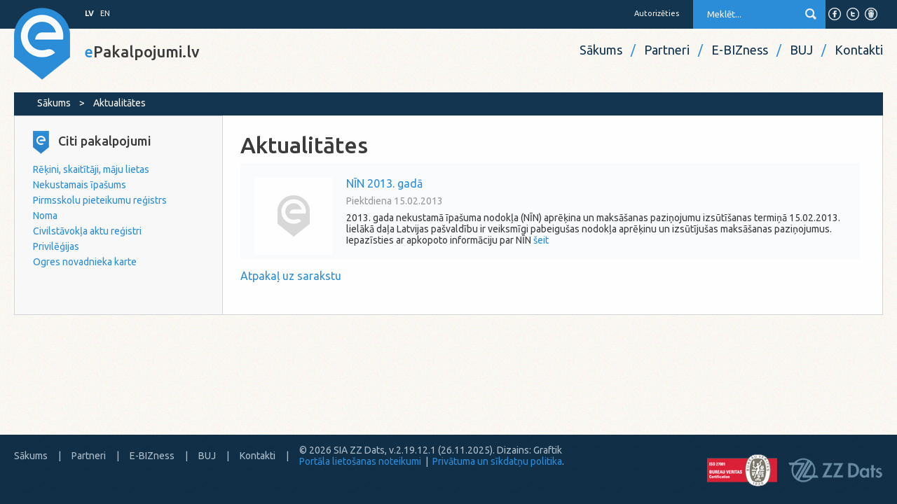

--- FILE ---
content_type: text/html; charset=utf-8
request_url: https://www.epakalpojumi.lv/Actual.aspx?id=281
body_size: 15239
content:

<!DOCTYPE html>
<meta http-equiv="X-UA-Compatible" content="IE=Edge">
<html>
<head id="ctl00_Head"><meta charset="UTF-8" /><meta name="viewport" content="width=device-width, initial-scale=1" /><meta name="keywords" content="epakalpojumi,nekustamais īpašums,nodoklis" /><meta http-equiv="X-UA-Compatible" content="IE=EmulateIE9" /><meta name="description" content="e-pakalpojumu portals" /><meta name="SKYPE_TOOLBAR" content="SKYPE_TOOLBAR_PARSER_COMPATIBLE" /><link rel="shortcut icon" href="/favicon.ico?v=2.0.0.0" type="image/x-icon" /><title>
	E-pakalpojumi
</title>

<script type="text/javascript">
    Res = {};
    Res.JSActionDetails = 'Darbības detaļas';
Res.JSActived = 'Aktivizēts';
Res.JSAdd = 'Pievienot';
Res.JSAddress = 'Adrese';
Res.JSAddressee = 'Adresāts';
Res.JSAgree = 'Piekrītu';
Res.JSAuthEnd = 'Autorizācijas beigu laiks';
Res.JSAuthTime = 'Autorizācijas laiks';
Res.JSAuthType = 'Autorizācijas veids';
Res.JSCadastreNumber = 'Kadastra numurs';
Res.JSChoose = 'Izvēlēties';
Res.JSClear = 'Notīrīt';
Res.JSCollapse = 'Savērst';
Res.JSCollapseAll = 'Savērst visus';
Res.JSContent = 'Saturs';
Res.JSCreated = 'Izveidots';
Res.JSCreationDate = 'Izveides datums';
Res.JSCurrency = 'Valūta';
Res.JSDate = 'Datums';
Res.JSDateFrom = 'Datums no';
Res.JSDateTime = 'Datums un laiks';
Res.JSDateTo = 'Datums līdz';
Res.JSDayOfWeek0 = 'Svētdiena';
Res.JSDayOfWeek1 = 'Pirmdiena';
Res.JSDayOfWeek2 = 'Otrdiena';
Res.JSDayOfWeek3 = 'Trešdiena';
Res.JSDayOfWeek4 = 'Ceturtdiena';
Res.JSDayOfWeek5 = 'Piektdiena';
Res.JSDayOfWeek6 = 'Sestdiena';
Res.JSDelete = 'Dzēst';
Res.JSDemoNotAvailable = 'Demo versijā šī funkcija nav pieejama';
Res.JSDialogButtonAccept = 'Apstiprināt';
Res.JSDialogButtonAdd = 'Pievienot';
Res.JSDialogButtonBack = 'Atpakaļ';
Res.JSDialogButtonCancel = 'Atcelt';
Res.JSDialogButtonCheck = 'Pārbaudīt';
Res.JSDialogButtonClose = 'Aizvērt';
Res.JSDialogButtonContinue = 'Turpināt';
Res.JSDialogButtonDeny = 'Noraidīt';
Res.JSDialogButtonDownload = 'Lejupielādēt';
Res.JSDialogButtonDownloadPDF = 'Lejupielādēt PDF';
Res.JSDialogButtonEdit = 'Labot';
Res.JSDialogButtonEnd = 'Beigt';
Res.JSDialogButtonGoToStats = 'Iet uz statistikas sadaļu';
Res.JSDialogButtonLogOut = 'Beigt darbu';
Res.JSDialogButtonNo = 'Nē';
Res.JSDialogButtonOK = 'Labi';
Res.JSDialogButtonReturn = 'Atgriezties';
Res.JSDialogButtonSave = 'Saglabāt';
Res.JSDialogButtonSubmit = 'Iesniegt';
Res.JSDialogButtonYes = 'Jā';
Res.JSDocument = 'Dokuments';
Res.JSDoYouWantToContinue = 'Vai vēlaties turpināt?';
Res.JSEdit = 'Rediģēt';
Res.JSEmail = 'E-pasts';
Res.JSEmailVerifyError = 'E-pasta apstiprināšana neizdevās, mēģiniet vēlreiz.';
Res.JSEmailVerifyOK = 'E-pasts veiksmīgi apstiprināts izmantošanai portālā www.epakalpojumi.lv';
Res.JSEnterEmail = 'Ievadiet e-pastu';
Res.JSExpand = 'Izvērst';
Res.JSExpandAll = 'Izvērst visus';
Res.JSExpires = 'Derīgs līdz';
Res.JSFilter = 'Filtrs';
Res.JSHere = 'šeit';
Res.JSIncorrectAccount = 'Nekorekti ievadīts konta numurs';
Res.JSIncorrectEmail = 'Nekorekti ievadīta e-pasta adrese';
Res.JSIncorrectIndex = 'Nekorekti ievadīts pasta indekss';
Res.JSIncorrectInterval = 'Nekorekts datumu intervāls';
Res.JSIncorrectPhone = 'Nekorekti ievadīts tālruņa numurs';
Res.JSIncorrectPhoneCode = 'Nekorekti norādīts valsts kods';
Res.JSInfo = 'Informācija';
Res.JSIP = 'IP Adrese';
Res.JSIsIncorrect = 'ir nekorekts';
Res.JSLessThanFirstAction = 'nevar būt mazāks par Jūsu pirmās darbības datumu';
Res.JSLessThanToday = 'nevar būt lielāks par šodienu';
Res.JSMessageLengthLimits = 'Ziņojums nedrīkst būt īsāks par 10 un garāks par 1000 simboliem!';
Res.JSMessageSent = 'Ziņojums nosūtīts!';
Res.JSMunicipalities = 'Pašvaldības';
Res.JSMunicipality = 'Pašvaldība';
Res.JSNoCatch = 'Nekas netika noķerts!';
Res.JSNoEmailInProfile = 'Jūs neesat norādījis e-pasta adresi savā lietotāja profilā!';
Res.JSNoPhoneInProfile = 'Jūs neesat norādījis tālruņa numuru savā lietotāja profilā!';
Res.JSNotLVPhone = 'Tālruņa numurs neatbilst Latvijas mob. numura formātam';
Res.JSNumber = 'Numurs';
Res.JSOpenCalendar = 'Atvērt kalendāru';
Res.JSOpenDoc = 'Atvērt dokumentu';
Res.JSOr = 'vai';
Res.JSPagerLabel = '{0}. lapa no {1} ({2})';
Res.JSPayerBank = 'Maksātāja banka';
Res.JSPaymentStatus = 'Maksājuma statuss';
Res.JSPhoneNumber = 'Tālruņa numurs';
Res.JSPhoneShort = 'Tālrunis';
Res.JSPleaseWaitCadastreDialog = 'Lūdzu, uzgaidiet!<br /> Notiek kadastra datu ielāde!';
Res.JSPleaseWaitDialog = 'Lūdzu, uzgaidiet!<br />Notiek datu apstrāde!';
Res.JSPleaseWaitDialogStillLoading = 'Lūdzu, uzgaidiet!<br />Joprojām notiek datu apstrāde!';
Res.JSPrincipal = 'Pilnvarotājs/a';
Res.JSProfile = 'Profils';
Res.JSReallyDeleteInvitation = 'Vai vēlaties neatgriezeniski dzēst uzaicinājumu?';
Res.JSReallyDeleteLegalEntityProfile = 'Vai vēlaties neatgriezeniski dzēst juridiskās personas profilu?';
Res.JSReallyDeleteLegalEntityRequest = 'Vai vēlaties neatgriezeniski dzēst juridiskās personas profila pieprasījumu?';
Res.JSReceiverAccount = 'Saņēmēja konts';
Res.JSReceiverCode = 'Saņēmēja kods';
Res.JSReceiverInfo = 'Informācija saņēmējam';
Res.JSReceiverName = 'Saņēmēja nosaukums';
Res.JSRegexEmail = '^[_a-zA-Z0-9.āčēģīķļņšūžĀČĒĢĪĶĻŅŠŪŽ-]+@[a-zA-Z0-9.āčēģīķļņšūžĀČĒĢĪĶĻŅŠŪŽ-]+\.[a-zA-Z0-9-]{2,9}$';
Res.JSRequestError = 'Kļūda pieprasījuma apstrādē';
Res.JSResponseChannel = 'Atbildes kanāls';
Res.JSRightToPresent = 'Tiesības pārstāvēt';
Res.JSSave = 'Saglabāt';
Res.JSSearchPlaceHolder = 'Meklēt...';
Res.JSService = 'Pakalpojums';
Res.JSSessionTimeoutMinute = 'Līdz sesijas beigām atlikusi <span>1</span> minūte';
Res.JSSessionTimeoutMinutes = 'Līdz sesijas beigām atlikušas <span>[REPLACE]</span> minūtes';
Res.JSStatus = 'Statuss';
Res.JSSubject = 'Tēma';
Res.JSSubscribe = 'Pieteikties';
Res.JSSum = 'Summa';
Res.JSType = 'Veids';
Res.JSUnknowsStatus = 'Maksājuma status nav zināms, jo no bankas nav saņemta nekāda atbilde. Pārbaudiet maksājuma statusu savā interneta bankā. Lai statuss būtu zināms, pēc apmaksas neizmantojiet savā pārlūkprogrammā X, lai aizvērtu logu.';
Res.JSUnsubscribe = 'Atteikties';
Res.JSUntil = 'līdz';
Res.JSUserProfile = 'Lietotāja profils';
Res.JSVAT = 'PVN';
Res.JSWarning = 'Brīdinājums';

 
</script>
    <script type="text/javascript" src="/scripts/jquery.js"></script>
    <script type="text/javascript" src="/scripts/common.js?v=2.14.1.0"></script>
    <link rel="stylesheet" type="text/css" href="/css/jqtransform.css" />
    <script type="text/javascript" src="/scripts/jquery.jqtransform.js"></script>
    <script type="text/javascript" src="/scripts/init.js?v=2.14.0.0"></script>
    <script type="text/javascript" src="/scripts/init.rb.js?v=2.14.0.0"></script>
    <script type="text/javascript" src="/scripts/search.js?v=2.14.0.0"></script>
    <script type="text/javascript" src="/scripts/jquery.numeric.min.js"></script>
    <link href="https://fonts.googleapis.com/css?family=Ubuntu:300,400,500,700,400italic&amp;subset=latin,latin-ext,cyrillic" rel="stylesheet" type="text/css" /><link id="ctl00_mainStyleCss" rel="stylesheet" type="text/css" href="/css/style.css?v=2.14.2.0" />
    <!--[if IE]>
	<link rel="stylesheet" type="text/css" href="/css/ie7.css" />
	<script type="text/javascript" src="/scripts/init-ie7.js" ></script>
	<![endif]-->
    <script src="/Controls/scripts/actualities.easypaginate.js?v=2.14.0.0" type="text/javascript"></script>
    <script type="text/javascript" src="/scripts/help.js"></script>
    <script type="text/javascript" src="/scripts/timeout.screen.js?v=2.14.0.0"></script>
    <script src="/scripts/loading.screen.js?v=2.14.0.0" type="text/javascript"></script>
    <script src="/Controls/scripts/usercontexts.control.js?v=2.14.0.0" type="text/javascript"></script>
    <script type="text/javascript" src="/scripts/jquery.ui.core.min.js"></script>
    <script type="text/javascript" src="/scripts/jquery.ui.dialog.min.js"></script>
    <link rel="Stylesheet" type="text/css" href="/css/jquery.ui.css" /><link rel="Stylesheet" type="text/css" href="/css/jquery.ui.dialog.css" /><link rel="Stylesheet" type="text/css" href="/css/responsive.css" />
    <script type="text/javascript">
        $(document).ready(function () {
            if ($("[id$='hidMasterIsDemo']").val() == "YES")
                $("#top-bar").addClass("demo");

            $("#aktualslider").easyPaginate({ step: 1, delay: 1000, nextprev: false, current: 'active', auto: true, clickstop: false });

            $(".ui-datepicker-trigger").hover(function () {
                $(this).attr('src', '/img2/button-datepicker-single-hover.png');
            },
            function () {
                $(this).attr('src', '/img2/button-datepicker-single.png');
            });
            $(".menu_collapse").click(function () {
                if ($(this).hasClass("closed")) {
                    $(this).removeClass("closed");
                }
                else {
                    $(this).addClass("closed");
                }
            });

            var content = $('#ctl00_divServiceMenuContainer').html();
            $('#ctl00_divServiceMenuContainer2').html(content);


        });
        function userDropdown() {
            var x = $(".user-dropdown");
            if (x.length > 0) {
                x.addClass("user-dropdown-active");
                x.removeClass("user-dropdown");
            }
            else {
                x = $(".user-dropdown-active");
                x.addClass("user-dropdown");
                x.removeClass("user-dropdown-active");
            }
        }
        window.onbeforeunload = function (e) {
            
        };

        function toggleMenu() {

            // Find the element with the ID 'header'
            var header = document.getElementById('header');

            // Check if the 'header' element has the class 'open'
            if (header.classList.contains('open')) {
                // If it has the class, remove it
                header.classList.remove('open');
            } else {
                // If it doesn't have the class, add it
                header.classList.add('open');
            }

        }

    </script>
    <style type="text/css">
        .menu_collapse
        {
            background-image: url("/img2/menu_open.png");
            background-position: -4px 2px;
            background-repeat: no-repeat;
            padding-left: 10px;
            -webkit-user-select: none; /* Chrome/Safari */
            -moz-user-select: none; /* Firefox */
            -ms-user-select: none;
        }
        .menu_collapse.closed
        {
            background-image: url("/img2/menu_collapsed.png");
        }
        .menu_collapse.closed + .menu_collapser
        {
            display:none;
        }
    </style>
    
    <link rel="Stylesheet" type="text/css" href="/css/actual.css" />
    <link rel="stylesheet" href="/Services/LOMS/css/jquery.lightbox-0.5.css" type="text/css"
        media="screen" />
    <script type="text/javascript" src="/Services/LOMS/scripts/jquery.lightbox-0.5.min.js"></script>
    <script type="text/javascript">
        function ShowOlder() {
            for (i = 0; i < 5; i++) {
             
                if ($(".news-list-article:hidden").length > 0) {
                    $(".news-list-article:hidden").first().fadeIn();
                    visibleActualities++;
                }
            }
            if (visibleActualities == totalActualities)
                $("[id$='spanShowOlder']").hide();
        }

        $(function () {
            $('a.lightbox').lightBox();
        });

    </script>
</head>
<body id="ctl00_Body">
    
    <div id="wrapper">
        <form name="aspnetForm" method="post" action="./Actual.aspx?id=281" id="aspnetForm">
<div>
<input type="hidden" name="__EVENTTARGET" id="__EVENTTARGET" value="" />
<input type="hidden" name="__EVENTARGUMENT" id="__EVENTARGUMENT" value="" />
<input type="hidden" name="__VIEWSTATE" id="__VIEWSTATE" value="/[base64]/[base64]/[base64]/[base64]/[base64]" />
</div>

<script type="text/javascript">
//<![CDATA[
var theForm = document.forms['aspnetForm'];
if (!theForm) {
    theForm = document.aspnetForm;
}
function __doPostBack(eventTarget, eventArgument) {
    if (!theForm.onsubmit || (theForm.onsubmit() != false)) {
        theForm.__EVENTTARGET.value = eventTarget;
        theForm.__EVENTARGUMENT.value = eventArgument;
        theForm.submit();
    }
}
//]]>
</script>



<script type="text/javascript">
//<![CDATA[
var totalActualities = 91; var visibleActualities = 5;c_demoMode = false; //]]>
</script>

<div>

	<input type="hidden" name="__VIEWSTATEGENERATOR" id="__VIEWSTATEGENERATOR" value="BC4C475A" />
	<input type="hidden" name="__EVENTVALIDATION" id="__EVENTVALIDATION" value="/wEdAAbwfNL1PQ1ppPw8Vvd5q9yQr1LkQHwy8y8SvZsJjX1wWSzj5rDD32DWyuV+T5jKLFYRuav+EmJRGVv0NQIrRM9OyiNalXNEHx+kjW23WqFoqiVmQ1mcDh+qTKKDzz6z6eWaf1mypBVhIeI+jeRlG16qtqlhUEuB+w/mzRgpbu/WZA==" />
</div>
        <div id="top-bar">
            <div id="inner-top-bar">

                
                <ul class="lang">
                    <li id="ctl00_liLV" class="active">
                        <a id="ctl00_linkLV">LV</a></li>
                    <li id="ctl00_liEN">
                        <a id="ctl00_linkEN" href="ChangeLanguage.aspx?lang=EN">EN</a></li>
                </ul>

                <!-- .lang -->
                <div class="right-align">

                    
                    <ul class="social">
                        <li style="float:right;"><a class="drlv" href="http://www.draugiem.lv/epak" target="_blank" title="Draugiem.lv"></a></li>
                        <li style="float:right;"><a class="tw" href="http://www.twitter.com/epak_lv" target="_blank" title="Seko mums twitter.com"></a></li>
                        <li style="float:right"><a class="fb" href="http://www.facebook.com/pages/ZZ-Dats-SIA/359743060763044" target="_blank" title="Apmeklē mūsu Facebook lapu"></a></li>
                    </ul>

                    
                    <div class="searchContainer">
                        <input id="button" type="submit" name="searchSubmit" value="&nbsp;" />
                        <input name="ctl00$search" type="text" id="ctl00_search" maxlength="50" />
                    </div>

                    
                    

                    
                    <a id="ctl00_lbAuthorize" class="url" href="javascript:__doPostBack(&#39;ctl00$lbAuthorize&#39;,&#39;&#39;)" style="margin-right: 20px">Autorizēties</a>

                </div>
                <!-- .right-align -->
            </div>
            <!-- #inner-top-bar -->
        </div>
        <!-- #top-bar -->
        <div id="header">
            <div id="inner-header">
                <div id="logo">
                    <a id="image" href="/"><img src="../../img2/logo.png" alt="Epakalpojumi.lv logo" /></a>
                    <a id="text" href="/"> e<span class="black-text">Pakalpojumi.lv</span></a>
                    
                </div>

                <div class="responsive-button" onclick="toggleMenu()">
                    <svg class="open-menu" xmlns="http://www.w3.org/2000/svg" viewBox="0 -960 960 960"><path d="M120-240v-80h720v80H120Zm0-200v-80h720v80H120Zm0-200v-80h720v80H120Z"/></svg>
                    <svg class="close-menu" xmlns="http://www.w3.org/2000/svg" viewBox="0 -960 960 960"><path d="m256-200-56-56 224-224-224-224 56-56 224 224 224-224 56 56-224 224 224 224-56 56-224-224-224 224Z"/></svg>
                </div>

                    <!-- Responsive menu -->
                    <div class="responsive-menu">
                         <ul>
                             
                              

                             
                             <div id="ctl00_panelAuthorizeResponsive">
	
                                 <li>
                                 <a id="ctl00_lbAuthorizeResponsive" class="url" href="javascript:__doPostBack(&#39;ctl00$lbAuthorizeResponsive&#39;,&#39;&#39;)" style="margin-right:20px">Autorizēties</a>
                                 </li>
                                 <hr />
                             
</div>

                             
                             
                        
                            <li><a href="/">Sākums</a></li>
                            <li><a href="/Partners.aspx">Partneri</a></li>
                            <li><a href="/EBizness.aspx?id=eDrosiba">E-BIZness</a></li>
                            <li><a href="/FAQ.aspx">BUJ</a></li>
                            <li><a href="/Contacts.aspx">Kontakti</a></li>
                            <hr />

                            <li>   
                                <div class="searchContainer">
                                    <input name="ctl00$responsiveSearch" type="text" id="ctl00_responsiveSearch" maxlength="50" style="vertical-align:middle;" />
                                    <svg id="responsiveSearchSubmit" xmlns="http://www.w3.org/2000/svg" height="24" viewBox="0 -960 960 960" width="24"><path d="M784-120 532-372q-30 24-69 38t-83 14q-109 0-184.5-75.5T120-580q0-109 75.5-184.5T380-840q109 0 184.5 75.5T640-580q0 44-14 83t-38 69l252 252-56 56ZM380-400q75 0 127.5-52.5T560-580q0-75-52.5-127.5T380-760q-75 0-127.5 52.5T200-580q0 75 52.5 127.5T380-400Z"/></svg>
                                </div>
                            </li>
                  
                             <hr />
                              <li class="languages">
                                <a id="ctl00_linkLV2" href="ChangeLanguage.aspx?lang=LV">LV</a>
                                <a id="ctl00_linkEN2" href="ChangeLanguage.aspx?lang=EN">EN</a>
                              </li>
                         </ul>
                    </div>
                    <!-- #responsive-menu -->

                <ul id="main-menu" style="position:relative">
                    <li><span>/</span><a href="/Contacts.aspx">Kontakti</a></li>
                    <li><span>/</span><a href="/FAQ.aspx">BUJ</a></li>
                    <li><span>/</span><a href="/EBizness.aspx?id=eDrosiba">E-BIZness</a></li>
                    <li><span>/</span><a href="/Partners.aspx">Partneri</a></li>
                    <li><a href="/">
                        Sākums</a></li>
                    <li style="display:none">Uzmanību. Laikā no 29.12.2021. plkst. 18:00 līdz 30.12.2021 plkst. 8:00 ir iespējami pašvaldību e-pakalpojumu traucējumi. </li>
    


                </ul>
            </div>
            <!-- #inner-header -->
        </div>
        <!-- #header -->
        <div id="container">
            <div id="ctl00_topBar" class="top-bar">
                
                <span id="ctl00_SiteMapPath1" class="sitemapMain"><span><a class="sitemap" href="/Default.aspx" style="color:White;">Sākums</a></span><span>&gt;</span><span style="color:White;">Aktualitātes</span></span>
            </div>
            <div id="content-full">
                <div id="left-side">
                    
                    
                    
                    
                    
                    <div id="inner-left">
                        <div id="ctl00_divServiceList" class="service-list" style="border-bottom:none">
                            
                            <h2><img src="../../img2/icon-e.png" alt="e" />Citi pakalpojumi</h2>
                            
                                    <ul>
                                
                                    <li id="ctl00_repeaterMenu_ctl01_liCategory">
                                        <a href="/Category.aspx?cat=SKT">Rēķini, skaitītāji, māju lietas</a>
                                    </li>
                                
                                    <li id="ctl00_repeaterMenu_ctl02_liCategory">
                                        <a href="/Category.aspx?cat=NIP">Nekustamais īpašums</a>
                                    </li>
                                
                                    <li id="ctl00_repeaterMenu_ctl03_liCategory">
                                        <a href="/Category.aspx?cat=BDRNOVADI">Pirmsskolu pieteikumu reģistrs</a>
                                    </li>
                                
                                    <li id="ctl00_repeaterMenu_ctl04_liCategory">
                                        <a href="/Category.aspx?cat=NMA">Noma</a>
                                    </li>
                                
                                    <li id="ctl00_repeaterMenu_ctl05_liCategory">
                                        <a href="/Category.aspx?cat=CAR">Civilstāvokļa aktu reģistri</a>
                                    </li>
                                
                                    <li id="ctl00_repeaterMenu_ctl06_liCategory">
                                        <a href="/Category.aspx?cat=EPRIV">Privilēģijas</a>
                                    </li>
                                
                                    <li id="ctl00_repeaterMenu_ctl07_liCategory">
                                        <a href="/Category.aspx?cat=CARDO">Ogres novadnieka karte</a>
                                    </li>
                                
                                    </ul>
                                
                            
                        </div>
                        <!-- .service-list -->
                        
                        <!-- .news-block -->

                    </div>
                    <!-- #inner-left -->
                </div>
                <!-- #left-side -->
                <div id="right-side">
                    <div id="inner-right">
                        
    <h1>
        Aktualitātes</h1>
    <div class="clear">
    </div>

    

    <div id="ctl00_phMain_divSingleActuality" class="news-list-article">
        <a href="javascript:void(0);" id="ctl00_phMain_actualImage" class="">
            <img src="/img2/actual-thumb-default.jpg" id="ctl00_phMain_thumbImage" style="margin-bottom:5px" />
        </a>
        <a href="javascript:void(0);" id="ctl00_phMain_aTitle" class="medium" style="cursor:default; text-decoration:none">NĪN 2013. gadā</a>
        <p id="ctl00_phMain_pDate" class="news-list-date">Piektdiena 15.02.2013</p>
        <p id="ctl00_phMain_pText" class="size14">2013. gada nekustamā īpašuma nodokļa (NĪN) aprēķina un maksāšanas paziņojumu izsūtīšanas termiņā 15.02.2013. lielākā daļa Latvijas pašvaldību ir veiksmīgi pabeigušas nodokļa aprēķinu un izsūtījušas maksāšanas paziņojumus. Iepazīsties ar apkopoto informāciju par NĪN <a href="http://kur.ir?kasirnin" target="_blank">šeit</a></p>
    </div>

      
        <a href="/Actual.aspx" id="ctl00_phMain_spanBackToList" style=" font:0.85em">Atpakaļ uz sarakstu</a>


                    </div>
                    <!-- #inner-right -->
                </div>
                <!-- #right-side -->

                

                
                

                
                <div class="service-list responsive-services">
                    <h2>
                        <img src="../../img2/icon-e.png" alt="e" />Citi pakalpojumi
                    </h2>
                    <ul>
                            <li id="ctl00_repeaterMenu2_ctl01_liCategory">
                                <a href="/Category.aspx?cat=SKT">Rēķini, skaitītāji, māju lietas</a>
                            </li>
                        
                            <li id="ctl00_repeaterMenu2_ctl02_liCategory">
                                <a href="/Category.aspx?cat=NIP">Nekustamais īpašums</a>
                            </li>
                        
                            <li id="ctl00_repeaterMenu2_ctl03_liCategory">
                                <a href="/Category.aspx?cat=BDRNOVADI">Pirmsskolu pieteikumu reģistrs</a>
                            </li>
                        
                            <li id="ctl00_repeaterMenu2_ctl04_liCategory">
                                <a href="/Category.aspx?cat=NMA">Noma</a>
                            </li>
                        
                            <li id="ctl00_repeaterMenu2_ctl05_liCategory">
                                <a href="/Category.aspx?cat=CAR">Civilstāvokļa aktu reģistri</a>
                            </li>
                        
                            <li id="ctl00_repeaterMenu2_ctl06_liCategory">
                                <a href="/Category.aspx?cat=EPRIV">Privilēģijas</a>
                            </li>
                        
                            <li id="ctl00_repeaterMenu2_ctl07_liCategory">
                                <a href="/Category.aspx?cat=CARDO">Ogres novadnieka karte</a>
                            </li>
                        </ul>
                    
                 </div>

                
                


                <div class="clear">
                </div>
            </div>
            <!-- #content-full -->
        </div>
        <!-- #container -->
        <div id="footer">
            <div id="inner-footer">
                <ul class="footer-nav">
                    <li><a href="/">
                        Sākums</a><span>|</span></li>
                    <li><a href="/Partners.aspx">
                        Partneri</a><span>|</span></li>
                    <li><a href="/EBizness.aspx?id=eDrosiba">
                        E-BIZness</a><span>|</span></li>
                    <li><a href="/FAQ.aspx">
                        BUJ</a><span>|</span></li>
                    <li><a href="/Contacts.aspx">
                        Kontakti</a><span>|</span></li>

                </ul>
                <ul class="logo-list">
                    <li><a href="http://www.zzdats.lv" target="_blank">
                        <img src="../../img2/logo-zzdats.png" alt="zzdats" /></a></li>
                    <li><a href="#">
                        <img src="../../img2/logo-bureau-veritas.png" alt="bureau-veritas" onclick="showIsoInformation(); return false;" /></a></li>
                    <li><a href="#">
                        <div style="height:52px; width:102px"></div></a></li>
                </ul>
                <p>
                    ©
                    2026
                    SIA ZZ Dats,
                     v.2.19.12.1 (26.11.2025). Dizains: Graftik <br />
                    <a id="ctl00_lnkPortalRules" href="Documents/Rules.pdf" target="_blank">Portāla lietošanas noteikumi</a> &nbsp;|&nbsp;
						<a href="https://www.epakalpojumi.lv/Documents/Policy.pdf" target="_blank">Privātuma un sīkdatņu politika</a>.
                    
					</p>
            </div>
            <!-- #inner-footer -->
        </div>
        <!-- #footer -->
        
<div id="dialogUserContexts" title='Lietotāja profila izvēle'
    style="display: none; padding-left:10px; padding-right:25px">
    <div id="dialogUserContextsInner" style='width: 99%; margin-bottom:15px; overflow-y: auto; overflow-x: hidden;
        height: 170px; padding-top: 10px; padding-left: 10px; padding-bottom: 10px;
        padding-right: 0px'>
        
        <p style=" font-size:1.3em">
            Jums portālā www.epakalpojumi.lv ir pieejami sekojoši profili:</p>
        <div class="inner-popup"><ul>
            </ul></div>
            
    </div>
</div>

<div id="divLursoftAutoSyncNoData" title="Informācija" style="display:none; height:250px; padding-top:10px">
    <span style="font-weight:normal; font-size:13px">
        Lursoft netika atrasta neviena Juridiskā persona, kuru Jums būtu tiesības pārstāvēt vienpersoniski
    </span>
</div>

<div id="divLursoftAutoSyncError" title="Brīdinājums" style="display:none; height:250px; padding-top:10px">
    <span style="font-weight:normal; font-size:13px">
        Kļūda juridisko personu pārbaudē
    </span>
</div>


<div id="dialogConfirmInvitation" style="display: none">
    <div id="dialogConfirmInvitationInner" style="width: 300px; height: 130px; padding: 10px">
        <p>
            Lūdzu, ievadiet apstiprinājuma kodu, kurš Jums tika nosūtīts uz e-pastu,  vai kuru Jums iedeva uzņēmuma pārstāvis.</p>
        <br />
        <span class="invalid" id="spanConfirmError"></span>
        <br />
        <br />
        <label>
            Apstiprinājuma kods:</label>
        <input type="text" id="txtConfirm" maxlength="8" />
    </div>
</div>

        <input name="ctl00$hidMasterIsDemo" type="hidden" id="ctl00_hidMasterIsDemo" value="NO" />
        </form>
    </div>
    <!-- #wrapper -->
    <div id='LoadingBlock' style='display: none;'>
        <div class="loading-popup" style="margin-left: -10px;">
            <p class="bold size14" style="font-size: 1.25em; color: #3b3b3b">
                Lūdzu, uzgaidiet!</p>
            <img src="/img2/loading.gif" alt="loading" id="waitLoaderImg" />
            <ul style="display: none">
                <li class="active"></li>
                <li></li>
                <li></li>
                <li></li>
                <li></li>
            </ul>
        </div>
    </div>
    <div id="dialogConfirmAuth" title='Informācija' style="display: none;">
        <div class="confirm">
            
<div style=" font-size:1.3em; font-weight:bold; margin-bottom:10px">Lai izmantotu šo pakalpojumu, Jums nepieciešams autorizēties.</div>
<div style="font-size:1.3em;">Autorizēties portālā iespējams, izmantojot:
	    <br /> <br />       
			    <ul style="list-style-type:disc; list-style-position:outside;margin-left:30px; line-height:150%">
				    <li>E-paraksta viedkarti, ko izsniedzis LVRTC;</li>
                    <li>E-ID identifikācijas karti;</li>
				    <li>Piedāvātās internetbankas.</li>
			    </ul>
    
            <br />            
	Spiediet <b>Turpināt</b>, lai autorizētos. Lai darbību atceltu, spiediet <b>Atcelt</b>.</div>

        </div>
    </div>
    <div id="dialogConfirmDemo" title='Informācija' style="display: none;">
        <div class="confirm" style="font-size: 1.3em">
            <p>
                Esiet sveicināti www.epakalpojumi.lv lapas demonstrācijas sadaļā.</p>
            <div>
                <ul style="list-style-type:disc; list-style-position:outside;margin-left:30px; line-height:150%">
                    <li>Demonstrācijas sadaļa ir izveidota, lai Jūs varētu iepazīties ar <b>www.epakalpojumi.lv</b>
                        vispārējo darbību;</li>
                    <li>Demonstrācijas sadaļā atrodamā informācija nav saistīta ar patiesiem datiem;</li>
                    <li>Par demonstrācijas versijas lietošanu liecinās attiecīgs uzraksts visās lapās;
                    </li>
                    <li>Jūs varat brīvi lietot visas demonstrācijas versijas sadaļas, tas neietekmēs nekādus
                        Jūsu datus autorizētajā portāla sadaļā;</li>
                    <li>Demonstrācijas sadaļā portāla funkcionalitāte ir daļēji ierobežota.</li>
                </ul>
            </div>
        </div>
    </div>
    <div id="dialogConfirmTimeout" title='Informācija' style="display: none;">
        <div class="confirm" style="height: 80px; font-size: 14px; margin-top: 10px">
            <center>
                <p id="sessionRemainingMinutes">
                    Līdz sesijas beigām atlikušas <span>5</span> minūtes
                </p>
                <br />
                Vai vēlaties turpināt?
            </center>
        </div>
    </div>
     <div id="dialogGlobalAsyncError" title='Kļūda' style="display: none;">
        <div class="confirm" style="font-size: 1.3em">
            Kļūda pieprasījuma apstrādē
        </div>
    </div>
    <div id="dialogNewPKConfirm" title='Informācija' style="display: none; font-size:13px">
        <div>
            Esat autentificējies ar jaunā parauga personas kodu. Ja Jums jau bija www.epakalpojumi.lv profils ar veco personas kodu, tad tagad Jums ir izveidots jauns profils, kurā dati var atšķirties.
        </div>
    </div>
</body>
</html>


--- FILE ---
content_type: text/css
request_url: https://www.epakalpojumi.lv/css/style.css?v=2.14.2.0
body_size: 13998
content:
* {
	outline: none;
	padding: 0px;
	margin: 0px;
	border: 0px;
}
/*== ++ Jquery Dialog Button style ==*/
button.ui-button.ui-widget
{
     background-color: white !important;
     background-image: none; 
     border: thin solid #cccccc !important;
     border-radius: 5px 5px 5px 5px; 
     color:#2B8DD8 !important;
}

button.ui-button.ui-state-hover
{
     background-color: #2B8DD8 !important;
     background-image: none; 
     border: thin solid #2B8DD8 !important;
     color:white !important;
}
a.ui-dialog-titlebar-close.ui-state-hover
{
	background-color: #2B8DD8 !important;
	background-image:none;
    border-radius:3px;
border: thin #2B8DD8 solid !important;
}

a.ui-dialog-titlebar-close.ui-state-hover span
{
    background-image: url("../img/jui/ui-icons_ffffff_256x240.png");
    background-color: #2B8DD8 !important;
}
/*== -- Jquery Dialog Button style ==*/
a { text-decoration: none; }
a:hover{ text-decoration: underline; }

ul { list-style-type: none; }

table {
	border-collapse:collapse;
	border-bottom: solid 1px #b3c8d8;
}

/* MAIN LOGIC ++ */

html {
	width: 100%;
	height: 100%;
}

body {
	font-family: Ubuntu, sans-serif;
	color: #3b3b3b;
	font-size: 100%;
	width: 100%;
	height: 100%;
	background: url('/img2/bg-body.jpg') repeat #f6f6f6;
}

input {
	font-family: Ubuntu, sans-serif;
}

a:link, a:visited {
	text-decoration: none;
	color: #2b8cd8;
}

a:hover {
	text-decoration: underline;
	color: #3ca2f1;
}

h1 {
	font-weight: 300;
	font-size: 2.75em;
	margin-bottom: 5px;
	line-height: 1.333em;
}

h2 {
	font-weight: 500;
	font-size: 1.375em;
	margin-bottom: 14px;
}

h3 {
	font-weight: normal;
	font-size: 1.125em;
	margin-bottom: 10px;
}

h4 { margin-bottom: 20px; }

h2 img {
	vertical-align: middle;
	margin-right: 13px;
}

p img {
	vertical-align: text-bottom;
}

#wrapper {
	min-height:100%;
	min-width: 1005px;
	position: relative;
}

#top-bar {
	min-width: 980px;
	width: 100%;
	height: 41px;
	background: #133550;
}

#header {
	min-width: 980px;
	width: 100%;
	color: #f4f2ed;
}

#container {
	max-width: 1240px;
	min-width: 980px;
	margin: 0 auto;
	padding-bottom: 143px;
	padding-right: 10px;
	padding-left: 10px;
}

#footer {
	min-width: 980px;
	width: 100%;
	height: 99px;
	position: absolute;
	bottom: 0;
	background: url('/img2/bg-footer.jpg') repeat-x;
}

.clear { clear:both; }

.bold { font-weight: bold; }
.normal { font-weight: normal; }
.black-text{ color: #3b3b3b; }
.blue-text { color: #2b8cd8 !important; }
.size14 { font-size: 0.875em; }
.size12 { font-size: 0.75em; }
.line-height15 { line-height: 1.571em; margin-bottom: 1.571em; }
.border-bottom { border-bottom: solid 1px #b3c8d8; }
.float-left { float: left; overflow: hidden; }
.float-right { float: right; overflow: hidden; }
.padding { padding: 20px; }
.hidden { display: none; }
.margin-bottom { margin-bottom: 12px; }
.margin-bottom-large { margin-bottom: 32px; }
.margin-left { margin-left: 12px; }
.bullet-list li { 
	background: url('/img2/icon-list-bullet.png') no-repeat left 9px;
	line-height: 1.429em;
	padding-left: 20px;
	margin-bottom: 0.5em;
}
.home-error {
	background-color:rgb(184,64,65);
	color:white; 
	background-image:url('/img2/epak_error_small.png');
	background-position:top left;
	font-size:14px;
	margin-bottom:15px;
	background-repeat:no-repeat;
	padding:10px 10px 10px 50px;
	min-height:50px;
}
.home-info {
	background-color:rgb(74,184,64);
	color:white; 
	background-image:url('/img2/epak_info_small.png');
	background-position:top left;
	font-size:14px;
	margin-bottom:15px;
	background-repeat:no-repeat;
	padding:10px 10px 10px 50px;
	min-height:50px;
}

#container #content div.category-toggle {
	/*width:21px;*/
	height:12px;
	background-image:url('/img2/category-toggle.png');
    background-repeat:no-repeat;
    background-position:center -11px;
    padding-top:14px;
}

#container #content div.category-toggle.open {
	background-position:center 14px;
	border-top:1px solid #D2C9C8;
	
}

/* MAIN LOGIC ++ */

.info-dropdown {
	/*min-height: 20px;*/
	border: solid 1px #d5d5d5; 
	border-radius:3px;
	-moz-border-radius:3px;
	-webkit-border-radius:3px;
	font-size: 0.875em;
	color: #2b8cd8;
	font-weight: bold;
	padding: 8px 20px;
	/*cursor: pointer;*/
	background: url('/img2/button-arrow-light.png') no-repeat;
	background-position: 99% 0px;
}

.info-dropdown.active {
	background-position: 99% -36px;
}

.half-size-block {
	width: 47.5%;
	overflow: hidden;
}

tr.table-sumup td {
	height: 28px;
	border-top: solid 1px #b3c8d8;
	font-weight: bold;
	background: #fefefe url('/img2/faux-border.png') repeat-x left bottom;
	vertical-align: middle;
}

.info-block {
	width: 47.5%;
	padding: 14px;
	background: #f8f8f7;
	border: solid 1px #d5d5d5;
	margin-bottom: 32px;
}

.info-block-full {
	/*width: 96.5%;*/
	padding: 14px;
	background: #f8f8f7;
	border: solid 1px #d5d5d5;
	margin: 10px 0px;
}

.form-bar {
	padding: 10px 0px;
	background: #f8f8f7;
	border: solid 1px #d5d5d5;
	overflow: hidden;
}

.form-bar label { margin-left: 15px; padding-top: 3px; float: left; }
.form-bar input { margin-right: 15px; }

/* demo ++ */

#top-bar.demo { background: url('/img2/demo-top-bar-bg.jpg') repeat-x; }
#top-bar.demo #inner-top-bar { color: #3b3b3b; }
#top-bar.demo #inner-top-bar a { color: #3b3b3b; }
#top-bar.demo #inner-top-bar a:hover { color: #4b4b4b; }
#top-bar.demo #inner-top-bar .right-align div.searchContainer input#ctl00_search { background: #3b3b3b !important; }
#top-bar.demo #inner-top-bar .right-align div.searchContainer input#button { background-color: #3b3b3b; }
#top-bar.demo #inner-top-bar .right-align div.searchContainer input#button:hover { background-color: #4b4b4b; }
#top-bar.demo #inner-top-bar .right-align .social li a.fb { background-position: -18px 0px; }
#top-bar.demo #inner-top-bar .right-align .social li a.fb:hover { background-position: -18px -18px; }
#top-bar.demo #inner-top-bar .right-align .social li a.tw { background-position: -18px 0px; }
#top-bar.demo #inner-top-bar .right-align .social li a.tw:hover { background-position: -18px -18px; }
#top-bar.demo #inner-top-bar .right-align .social li a.drlv { background-position: -18px 0px; }
#top-bar.demo #inner-top-bar .right-align .social li a.drlv:hover { background-position: -18px -18px; }
#top-bar.demo #inner-top-bar .right-align a.logout { background-position: -33px 0px; }
#top-bar.demo #inner-top-bar .right-align a.logout:hover { background-color: transparent; }
#top-bar.demo #inner-top-bar .right-align .user-dropdown a#drop-button { background-position: -33px 0px; }
#top-bar.demo #inner-top-bar .right-align .user-dropdown a#drop-button:hover { background-color: transparent; }
#top-bar.demo #inner-top-bar .right-align #user-info { background: url('/img2/icon-user.png') -11px 12px no-repeat; }


/* demo -- */

/* form elements ++ */

.radio.active { background-position: 0px -13px; }
.radio.disabled { background-position: 0px -26px; }
.radio {
	width: 13px;
	height: 13px;
	display: inline-block;
	overflow: hidden;
	background: url('/img2/radio.png') no-repeat;
	background-position: 0px 0px;
	margin-top: 4px;
}

.radio input {
	margin: 0;
	cursor: pointer;
	/*display: none;*/
	zoom: 1;
	filter: alpha(opacity=0);
	opacity:0;
}

.checkbox.active { background-position: 0px -12px; }
.checkbox.disabled { background-position: 0px 0px; }
.checkbox.disabled.active { background-position: 0px -24px; }
.checkbox {
	width: 12px;
	height: 12px;
	display: inline-block;
	overflow: hidden;
	background: url('/img2/checkbox-bg.jpg') no-repeat;
	background-position: 0px 0px;
}

.checkbox input {
	margin: 0;
	cursor: pointer;
	/*display: none;*/
	zoom: 1;
	filter: alpha(opacity=0);
	opacity:0;
}

input.small {
	width: 70px;
	height: 25px;
	border: solid 1px #b3c8d8;
	margin-right: 8px;
}

.text-field {
	width: 150px; /*188*/
	height: 24px;
	border: solid 1px #b3c8d8;
	background: url('/img2/text-field-bg.png') repeat-x;
	padding: 0px 8px;
	line-height: 24px;
}

select.text-field
{
    height: 24px;
	border: solid 1px #b3c8d8;
	background: url('/img2/text-field-bg.png') repeat-x;
	padding: 0px;
	line-height: 24px;
}

.textarea {
	display: block;
	border: solid 1px #b3c8d8;
	background: #fefefe url('/img2/text-area-bg.png') repeat-x;
	font-family: Ubuntu, sans-serif;
	resize: none; 
    line-height:15px;
    padding:3px 5px;
}

.text-field.short { width: 123px; }
.text-field.captcha { width: 60px; } 

/* form elements -- */

a.white-button, input.white-button {
	padding: 3px 10px 4px 10px;
	behavior:url('/PIE.htc');
	display: inline-block;
	border-radius:3px;
	-moz-border-radius:3px;
	-webkit-border-radius:3px;
	border:1px solid #b3c8d8;
	font-size: 0.875em;
	position: relative;
	z-index: 1000;
	cursor: pointer;
	color: #2b8cd8;
}

a.white-button:hover {
	text-decoration: none;
} 

a.blue-button {
	color:#fff;
	padding: 3px 10px 4px 10px;
	background: #2b8dd8;
	behavior:url('/PIE.htc');
	border-radius:3px;
	display: inline-block;
	-moz-border-radius:3px;
	-webkit-border-radius:3px;
	border:1px solid #2b8dd8;
	font-size: 0.875em;
	font-weight: bold;
	position: relative;
	z-index: 1000;
	cursor: pointer;
}

a.blue-button:hover {
	text-decoration: none;
	background: #2682c8;
} 

/* datepicker ++ */

input.datepicker-field {
	width: 140px;
	height: 24px;
	border: solid 1px #b3c8d8;
	float: left;
	margin-right: 3px;
	padding-left: 12px;
	margin-bottom: 18px;
}

a.datepicker {
	width:25px;
	height:30px;
	display:block;
	background: url('/img2/button-datepicker.png') no-repeat;
	background-position: 0px 0px;
	float:left;
	position: relative;
	z-index: 2001;
	margin-bottom: 18px;
}

a.datepicker:hover { background-position: 0px -30px; }
a.datepicker.active { background-position: 0px -60px; }

.datetime {
	width: 180px;
	border: 1px solid #d5d5d5;	
	behavior: url('/PIE.htc');
	font-size: 0.75em;
	position: absolute;
	z-index: 2000;
	background: #fff;
	display: none;
	top: 17px;
}

.datetime .top {
	height:26px;
	text-align:center;
	position:relative;
	display:block;
	behavior: url('/PIE.htc');
	border-bottom: 1px solid #d5d5d5;	
}

.datetime a {
	color: #2b8cd8;
}

.datetime a.left,
.datetime a.right {
	width: 4px;
	height: 8px;
	display: block;
	position:absolute;
	top: 9px;
	background: url('/img2/select-arrow-sprite.png') no-repeat;
}

.datetime a.left:hover { background-position: 0px -8px; }
.datetime a.right:hover { background-position: 0px -24px; }

.datetime a.left {
	left:10px;
	background-position: 0px 0px;
}

.datetime a.right {
	right:10px;
	background-position: 0px -16px;
}

.datetime .top p.month {
	position:absolute;
	top: 5px;
	left:0px;
	width:100%;
	display:block;
}

table.datetime-table {
	width: 179px;
	height: 126px;
	background: none;
	margin: 8px 0px;
}

table.datetime-table tr {
	height: auto;
}

table.datetime-table tr td,
table.datetime-table tr th {
	text-align:center;
	background: none;
	padding: 0;
	
}

table.datetime-table tr th {
	background: none;
	font-weight: bold;
	padding-bottom: 3px;
}

table.datetime-table tr td { 
	padding: 0;
	cursor:pointer;
	color: #2b8cd8;
}

table.datetime-table tr td.today { font-weight: bold; }

table.datetime-table tr td:hover { color: #4b4b4b; text-decoration: underline; }


/* TOP-BAR ++ */

#inner-top-bar {
	max-width: 1240px;
	min-width: 980px;
	height: 41px;
	font-size: 0.688em; /* 11px */
	color: #f4f2ed;
	margin: 0 auto;
	padding-right:10px;
	padding-left:10px;
}

#inner-top-bar.demo
{
    background-image: url("/img2/header-demo.jpg");
}

#inner-top-bar.demo ul.lang li a
{
    color:Black !important;
}

#inner-top-bar.demo div.right-align a.url
{
    color:Black !important;
}

#inner-top-bar.demo div.right-align div div#user-info .profile
{
    color:Black !important;
}



#inner-top-bar a:link,
#inner-top-bar a:visited {
	color: #f4f2ed;
}

#inner-top-bar a:hover {
	color: #ffffff;
}

#inner-top-bar .lang {
	width: 148px;
	height: 41px;
	float: left;
	margin-left: 101px;
}

#inner-top-bar .lang li {
	width: 22px;
	height: 41px;
	float: left;
	line-height: 39px;
}

#inner-top-bar .lang li.active {
	font-weight: bold;
}

#inner-top-bar .right-align {
	width: 72%;
	height: 41px;
	float: right;
}

#inner-top-bar .right-align .social {
	width: 82px;
	height: 41px;
	float: right;
}

#inner-top-bar .right-align .social li {
	width: 18px;
	height: 30px;
	float: left;
	padding-top: 11px;
	padding-right: 8px;
}

#inner-top-bar .right-align .social li a.fb:link ,
#inner-top-bar .right-align .social li a.fb:visited  {
	width: 18px;
	height: 18px;
	display: block;
	background: url('/img2/icon-facebook.png') 0 0 no-repeat;
}

#inner-top-bar .right-align .social li a.fb:hover  {
	background: url('/img2/icon-facebook.png') 0 -18px no-repeat;
}

#inner-top-bar .right-align .social li a.tw:link ,
#inner-top-bar .right-align .social li a.tw:visited  {
	width: 18px;
	height: 18px;
	display: block;
	background: url('/img2/icon-twitter.png') 0 0 no-repeat;

}

#inner-top-bar .right-align .social li a.tw:hover  {
	background: url('/img2/icon-twitter.png') 0 -18px no-repeat;

}

#inner-top-bar .right-align .social li a.drlv:link ,
#inner-top-bar .right-align .social li a.drlv:visited  {
	width: 18px;
	height: 18px;
	display: block;
	background: url('/img2/icon-draugiem.png') 0 0 no-repeat;

}

#inner-top-bar .right-align .social li a.drlv:hover  {
	background: url('/img2/icon-draugiem.png') 0 -18px no-repeat;

}

#inner-top-bar .right-align .url {
	line-height: 39px;
	float: right;
}

#inner-top-bar .right-align #user-info {
	height: 41px;
	float: right;
	line-height: 1.333em;
	padding-left: 25px;
	background: url('/img2/icon-user-single.png') 0 12px no-repeat;
	line-height: 39px;
	margin-left: 27px;
	margin-right: 10px;
}

#inner-top-bar .right-align a.logout:link ,
#inner-top-bar .right-align a.logout:visited  {
	width: 33px;
	height: 41px;
	display: block;
	float: right;
	background: url('/img2/button-logout.png') no-repeat;

}

#inner-top-bar .right-align a.logout:hover  {
	background-color: #1b4261;

}

#inner-top-bar .right-align .user-dropdown,
#inner-top-bar .right-align .user-dropdown-active {
	width: 33px;
	height: 41px;
	float: right;
}

#inner-top-bar .right-align .user-dropdown a#drop-button  {
	width: 33px;
	height: 41px;
	display: block;
	cursor: pointer;
	background: url('/img2/button-arrow-down.png') no-repeat;
}

#inner-top-bar .right-align .user-dropdown a#drop-button:hover  {
	background-color: #1b4261;
}

#inner-top-bar .right-align .user-dropdown #drop-box {
	display: none;
}

#inner-top-bar .right-align .user-dropdown-active a#drop-button  {
	width: 33px;
	height: 41px;
	display: block;
	cursor: pointer;
	background: url('/img2/button-arrow-up.png') no-repeat #fefefe;
}

#inner-top-bar .right-align .user-dropdown-active #drop-box {
	width: 242px;
	position: relative;
	right: 147px;
	background: url('/img2/bg-user-dropdown.png') repeat-y;
	font-size: 1.091em;
	font-weight: 300;
	line-height: 1.333em;
	color: #3b3b3b;
	z-index: 1000;
	padding: 13px 20px;
	margin-left: -100px; /* IE 7 fix */
}

#inner-top-bar .right-align .user-dropdown-active #drop-box a:link,
#inner-top-bar .right-align .user-dropdown-active #drop-box a:visited {
	color: #2b8cd8;
}

#inner-top-bar .right-align .user-dropdown-active #drop-box a:hover {
	color: #3ca2f1;
}

#inner-top-bar .right-align .user-dropdown-active #drop-box p {
	margin-bottom: 13px;
}

#inner-top-bar .right-align .user-dropdown-active #drop-box .auth-type {
	display: block;
	width: 50%;
	float: left;
	margin-bottom: 15px;
	margin-top: 3px;
}

#inner-top-bar .right-align .user-dropdown-active #drop-box .auth-image {
	float: right;
	margin-top: 3px;
	margin-bottom: 15px;
}

#inner-top-bar .right-align .user-dropdown-active #drop-box .sep-line {
	display: block;
	height: 1px;
	background: #d5d5d5;
	margin-bottom: 15px;
}

#inner-top-bar .right-align .user-dropdown-active #drop-box .profile {
	width: 42px;
	height: 20px;
	display: block;
	font-weight: bold;
	float: left;
	padding-left: 28px;
	background: url('/img2/button-profile.png') 0 0 no-repeat;
	margin-right: 24px;
	margin-bottom: 13px;
	line-height: 20px;
}

#inner-top-bar .right-align .user-dropdown-active #drop-box a.profile:hover {
	background-position: 0 -20px;
	text-decoration: none;
}

#inner-top-bar .right-align .user-dropdown-active #drop-box a.switch-user {
	width: 120px;
	height: 20px;
	display: block;
	font-weight: bold;
	float: left;
	padding-left: 28px;
	background: url('/img2/button-switch.png') 0 0 no-repeat;
	margin-bottom: 13px;
	line-height: 20px;
}

#inner-top-bar .right-align .user-dropdown-active #drop-box a.switch-user:hover {
	background-position: 0 -20px;
	text-decoration: none;
}

#inner-top-bar .right-align .user-dropdown-active #drop-box a.quit {
	width: 30px;
	height: 20px;
	display: block;
	font-weight: bold;
	float: left;
	padding-left: 28px;
	background: url('/img2/button-off.png') 0 0 no-repeat;
	color: #c34848;
	line-height: 20px;
}

#inner-top-bar .right-align .user-dropdown-active #drop-box a.quit:hover {
	background-position: 0 -20px;
	text-decoration: none;
	color: #cf5151;
}

#inner-top-bar .right-align .user-dropdown-active #drop-box #bottom-shadow {
	width: 282px;
	height: 5px;
	position: relative;
	right: 20px;
	top: 17px;
	background: url('/img2/bg-user-dropdown-bottom.png') no-repeat;
}

/* meklētājs */
#inner-top-bar .right-align div.searchContainer{
	width: 189px;
	height: 41px;
	float: right;
}
 
#inner-top-bar .right-align div.searchContainer input#ctl00_search  {
	width: 107px;
	height: 41px;
	float: right;
	padding: 0 20px;
	font-family: Ubuntu, sans-serif;
	line-height: 40px;
	color: #f4f2ed;
	background: #2b8cd8;
}

#inner-top-bar .right-align div.searchContainer input#ctl00_search::placeholder  {
	color: #f4f2ed;
}

#inner-top-bar .right-align div.searchContainer input#button  {
	width: 42px;
	height: 41px;
	display: block;
	float: right;
	background: url('/img2/button-search.png') no-repeat #2b8cd8;
}

#inner-top-bar .right-align div.searchContainer input#button:hover  {
	background-color: #2e91df;
	cursor: pointer;
}


/* meklētājs */



/* TOP-BAR -- */

/* HEADER ++ */

#header #inner-header {
	max-width: 1240px;
	min-width: 980px;
	height: 71px;
	margin: 0 auto;
	padding-top: 20px;
	padding-right: 10px;
	padding-left: 10px;
}

#header #inner-header #logo {
	height: 71px;
	float: left;
}

#header #inner-header #logo #image{
	position: absolute;
	top: 11px;
}

#header #inner-header #logo #text:link,
#header #inner-header #logo #text:visited {
	margin-left: 100px;
	font-size: 1.375em; /* 22px */
	font-weight: 500;
	
}

#header #inner-header #logo #text:hover {
	text-decoration: none;
	color: #2b8cd8;
}

#header #inner-header #main-menu {
	float: right;
	font-size: 1.125em; /* 18px */
	font-weight: normal;
}

#header #inner-header #main-menu li {
	float: right;
}

#header #inner-header #main-menu li a:link,
#header #inner-header #main-menu li a:visited {
	color:  #133550;
}

#header #inner-header #main-menu li a:visited {
	
}

#header #inner-header #main-menu li span {
	margin: 0px 12px;
	color: #2b8cd8;
}

/* HEADER -- */

/* CONTAINER ++ */



/* news section ++ */

.news-article {
	border: solid 1px #ebebeb;
	margin-bottom: 10px;
}

.news-header {
	overflow: hidden;
	padding: 15px 20px;
}

.news-header h3 {
	font-weight: bold;
	font-size: 1em;
	margin-bottom: 2px;
	float: left;
	color: #2b8cd8;
}

.news-article.active h3 { color: #3b3b3b; }

.inner-article {
	padding: 0px 56px 15px 20px;
	font-size: 0.875em;
	line-height: 1.428em;
	display: none;
}

.news-article.active .inner-article { display: block; }

.inner-article p {
	margin-bottom: 1em;
}

.news-article.active .news-expand-button { background-position: left bottom; }
.news-expand-button {
	width: 36px;
	height: 25px;
	display: block;
	float: right;
	background: url('/img2/button-news-expand.png') no-repeat;
	background-position: left top;
	cursor: pointer;
}

/* news seciton -- */

/* partners section ++ */

.region-list {
	font-size: 0.875em;
	line-height: 1.429em;
	margin-bottom: 40px;
	overflow: hidden;
}

.region-list li {
	width: 170px;
	float: left;
}

.address-list {
	overflow: hidden;
	margin-right: -40px;
}

.address-list li {
	float: left;
	margin-right: 35px;
	margin-bottom: 30px;
}

.address-list li a {
	width: 170px;
	height: 52px;
	display: block;
	border: solid 1px #ebebeb;
	color: #3b3b3b;
	font-size: 0.875em;
	padding: 15px 20px 0px 58px;
	background: url('/img2/icon-mapmarker.png') no-repeat;
	background-position: 23px top;
	cursor:default;
}

.address-list li a:hover {
	cursor:default;
	text-decoration: none;
}

/* partners section -- */

/* e-loms section ++ */

.e-loms-cart {
	margin: 10px 26px 10px 32px;
	padding-bottom: 10px;
	padding-left: 26px;
	border-bottom: solid 1px #d5d5d5;
	font-size: 0.875em;
	background: url('/img2/icon-cart.png') no-repeat 0px 10px;
}

.map-wrapper>img { margin-bottom: 5px; width: 100%; }

.map-wrapper {
	width: 35%;
	float: left;
	overflow: hidden;
	margin-right: 5%;
}

.map-wrapper span img { margin-right: 8px; vertical-align: -3px; }

.e-loms-info-block {
	width: 60%;
	float: left;
}
.e-loms-info-block p { margin-bottom: 20px; }
.e-loms-info-block table { margin-bottom: 20px; }
.e-loms-info-block table td { width: 50%; }

/* e-loms sectiob -- */

/* global error ++ */

.global-error {
	width: 100%;
	text-align: center;
	border-top: solid 1px #cfd1ce;
	padding-top: 195px;
	background: url('/img2/global-error.png') no-repeat;
	background-position: center 40px;
}

.global-error h2 { font-size: 2em; }
.global-error p { margin-bottom: 10px; }
.global-error .blue-button { margin-top: 20px; }

/* global error -- */

/* overlay ++ */

.overlay {
	width: 100%;
	height: 100%;
	position: fixed;
	top: 0;
	left: 0;
	background: url('/img2/overlay-bg.png') repeat;
	z-index: 9999;
}

.popup-header {
	height: 34px;
	border-bottom: solid 1px #d5d5d5;
	color: #4b4b4b;
}

.popup-header p { float: left; }

.inner-popup { padding-bottom: 20px; line-height:1.571em; }

.inner-popup ul { border-bottom: solid 1px #d5d5d5; margin-top: 18px; }

.inner-popup ul li {
	min-height: 32px;
	border-top: solid 1px #d5d5d5;
	padding-top: 10px;
}

.inner-popup ul li a.active {
	 font-weight:bold;
}

.popup-close-button {
	width: 11px;
	height: 11px;
	display: block;
	float: right;
	background: url('/img2/button-popup-close.png') no-repeat;
	background-position: left 0px;
	margin-top: 4px;
}

.popup-close-button:hover { background-position: left -11px; }

.user-switch-popup {
	width: 418px;
	padding: 15px;
	margin: 0 auto;
	position: relative;
	top: 35%;
	background: #fff;
}

.loading-popup {
	width: 190px;
	height: 64px;
	background: #fff url('/img2/logo.png') no-repeat;
	background-position: center 26px;
	margin: 0 auto;
	position: relative;
	top: 35%;
	text-align: center;
	padding-top: 142px;
	color: #4b4b4b;
}

.loading-popup ul {
	width: 60px;
	height: 6px;
	margin: 0 auto;
	margin-top: 10px;
}

.loading-popup ul li {
	width: 6px;
	height: 6px;
	float: left;
	margin: 0px 3px;
	background: url('/img2/loading-bar.png') no-repeat;
	background-position: left bottom;
}

.loading-popup ul li.active { background-position: left top; }

/* overlay -- */

/* authorization options ++ */

.auth-options {
	margin-right: -17px;
	overflow: hidden;
}

.auth-options.float-right {
	width: 54%;
	margin-right: -3%;
}

.auth-options.float-right li {
	width: 30%;
	margin-right: 2%;
}

.auth-options li {
	width: 135px;
	margin-right: 17px;
	float: left;
	text-align: center;
	margin-bottom: 30px;
}

.auth-options span {
	display: block;
	clear: both;
	padding: 4px 0 4px;
	width:102%;
}

.auth-options span.size12 {
	padding-top: 0;
}

.image-link {
	width: 130px;
	height: 111px;
	display: block;
	vertical-align: middle;
	border: solid 1px #ebebeb;
	background-position: center center;
}



.image-link.dnb { background: url('/img2/autorizacijas-veidi/large/dnb.jpg') no-repeat center center; }
.image-link.ge-money { background: url('/img2/autorizacijas-veidi/large/ge-money.jpg') no-repeat center center; }
.image-link.swedbank { background: url('/img2/autorizacijas-veidi/large/swedbank.jpg') no-repeat center center; }
.image-link.nordea { background: url('/img2/autorizacijas-veidi/large/nordea.jpg') no-repeat center center; }
.image-link.e-me { background: url('/img2/autorizacijas-veidi/large/e-me.jpg') no-repeat center center; }
.image-link.e-id { background: url('/img2/autorizacijas-veidi/large/e-id.jpg') no-repeat center center; }
.image-link.online-banka { background: url('/img2/autorizacijas-veidi/large/online-banka.jpg') no-repeat center center; }
.image-link.norvik-banka { background: url('/img2/autorizacijas-veidi/large/norvik-banka.jpg') no-repeat center center; }
.image-link.citadele { background: url('/img2/autorizacijas-veidi/large/citadele.jpg') no-repeat center center; }
.image-link.seb { background: url('/img2/autorizacijas-veidi/large/seb.jpg') no-repeat center center; }
.image-link.smp { background: url('/img2/autorizacijas-veidi/large/smp.png') no-repeat center center; }
.image-link.mobilais-id { background: url('/img2/autorizacijas-veidi/large/mobilais-id.jpg') no-repeat center center; }

.image-link:hover { border-color: #7fb7e3; }

/* authorization options -- */

#container #promo-block {
	max-width: 1240px;
	min-width: 980px;
	margin: 0 auto;
	font-weight: 300;
	padding-top: 10px;
	border-bottom: solid 1px #d2c9c8;
	margin-bottom: 38px;
}

#container #promo-block p {
	max-width: 77%;
	font-size: 1.125em;
	line-height: 1.333em;
	margin-bottom: 15px;
}

#container #promo-block #options  {
	width: 189px;
	/*height: 150px;*/
	float: right;
	margin-left: 50px;
	margin-top: 25px;
	text-align: center;
}

#container #promo-block #options #decor {
	width: 117px;
	height: 30px;
	margin: 0 auto;
	text-align: center;
	font-style: italic;
	font-size: 0.875em;
	line-height: 30px;
	background: url('/img2/decor.png') center center no-repeat;
	color: #aaaaaa;
	margin-bottom: 5px;
}

#container #promo-block #options .start-demo-button {
	width: 189px;
	height: 33px;
	display: block;
	color: #FFFFFF;
	font-weight: bold;
	line-height: 31px;
	background: url('/img2/button-demo.png') 0 0 no-repeat;
    margin-bottom: 5px;
}

#container #promo-block #options .start-demo-button:hover {
	text-decoration: none;
	background-position: 0 -33px;
}

#container #side-bar {
	width: 23%;
	float: left;
}

.news-block p {
	font-size: 0.875em;
	line-height: 1.43em;
	margin-bottom: 24px;
}

.news-block .slide-buttons {
	height: 10px;
	margin-bottom: 16px;
}

.news-block .slide-buttons li {
	width: 10px;
	height: 10px;
	float: left;
	margin-right: 7px;
	cursor:pointer;
}

.news-block .slide-buttons li {
	height: 10px;
	width: 10px;
	display: block;
	background: url('/img2/icon-news-slide.png') 0 0 no-repeat;
	cursor:pointer;
}

.news-block .slide-buttons li.active {
	height: 10px;
	width: 10px;
	display: block;
	background: url('/img2/icon-news-slide.png') 0 -10px no-repeat;
	cursor:pointer;
}

.news-block a.side-link {
	font-size: 0.875em;
}

#container #content {
	width: 77%;
	float: right;
}

/*Sākumlapas kategoriju apraksti*/
@media (min-width: 0px) and (max-width: 1100px) {
	#container #content .block-list-1-3 .block-wrap .block-inner {
		min-height:210px;
	}
	#container #content .block-list-1-3 .block-wrap-cat .block-inner-service {
		min-height:180px;
	}
}

@media (min-width: 1100px) and (max-width: 1240px) {
	#container #content .block-list-1-3 .block-wrap .block-inner {
		min-height:190px;
	}
	#container #content .block-list-1-3 .block-wrap-cat .block-inner-service {
		min-height:160px;
	}
}

@media (min-width: 1240px) {
	#container #content .block-list-1-3 .block-wrap .block-inner {
		min-height:170px;
	}
	#container #content .block-list-1-3 .block-wrap-cat .block-inner-service {
		min-height:140px;
	}
}


#container #content .block-list-1-3 {
	width: 33.30%;
	height: 100%;
	display: block;
	float: left;
	margin-bottom: 20px;
}

#container #content .block-list-1-3 .block-wrap {
	margin-left: 20px;
	height: 100%;
}

#container #content .block-list-1-3 .block-wrap-cat {
	margin-left: 20px;
	height: 100%;
	overflow: hidden;
}

#container #content .block-list-1-3 .block-wrap .block-inner, #container #content .block-list-1-3 .block-wrap-cat .block-inner-service {
	border: solid 1px #d7d7d7;
	display:block;
	padding: 14px;
	background:#fff;
	padding-top: 14px;
}

#container #content .block-inner ul {
	margin-top:10px;
	font-size:14px;
}

#container #content .block-inner ul li {
	/* list-style:circle; */
	margin-left:17px;
	margin-bottom:1px;
	list-style-image:url('/img2/list-style.jpg');
}

#container #content .block-inner ul li.active {
	list-style-image:url('/img2/list-style-active.jpg');
}

#container #content .block-inner ul li.active a {
	color:#e73366;
	font-weight:bold;
}

#container #content .block-list-1-3 .block-wrap img {
	width: 100%;   
	display: block;
}

#container #content .block-list-1-3 .block-wrap .block-inner p {
	font-size: 0.875em;
}

#container .top-bar {
	/*width: 100%;*/
	height: 33px;
	font-size: 0.875em;
	color: #FFFFFF;
	background-color: #133550;
	background-position: top right;
}

/*#container .top-bar ul {
	margin-left: 33px;
}*/
/*sitemap analogs*/
/*#container .top-bar a.sitemap {
	margin-left: 33px;
}*/

#container .top-bar {
	padding-left: 33px;
}

	#container .top-bar ul li {
		height: 33px;
		float: left;
		margin-right: 12px;
		line-height: 30px;
	}
/*sitemap analogs*/
#container .top-bar .sitemapMain span {
	height: 33px;
	float: left;
	margin-right: 12px;
	line-height: 30px;
}
/*sitemap*/

#container .top-bar ul li a, #container .top-bar ul li a:hover {
	color: #FFFFFF;
}

#container #content-full {
	border: solid 1px #d5d5d5;
	border-top: 0;
	background: #fefefe;
}

#container #content-full #left-side {
	width: 24%;
	float: left;
	overflow: hidden;
}

#container #content-full #left-side h2 {
	font-size: 1.125em;
}

#container #content-full #left-side .sub-menu {
	margin: 10px 26px 10px;
	font-size: 0.875em;
}

#container #content-full #left-side .sub-menu li {
	margin-bottom: 8px;
}

#container #content-full #left-side .ul-related-services {
	margin:10px 26px 20px 32px;
	 font-size:0.875em;
}
#container #content-full #left-side .service-menu-container {
    background-color:rgb(243,243,243); 
    margin:10px 22px 10px 32px;
    padding:1px 0;
}

#container #content-full #left-side .ul-related-services li {
	margin-bottom:8px;
}

#container #content-full #left-side #inner-left  {
	border: solid 1px #d5d5d5;
	border-left: 0;
	border-bottom: 0;
	background: #f8f8f8;
	padding: 21px 26px 28px;
}

#container #content-full #left-side #inner-left .service-list  {
	padding-bottom: 13px;
	margin-bottom: 20px;
	border-bottom: solid 1px #d3d3d3;
}

#container #content-full #left-side #inner-left .service-list ul li {
	font-size: 0.875em;
	margin-bottom: 6px;
}

#container #content-full #right-side {
	width: 76%;
	float: left;
}

#container #content-full #right-side #inner-right {
	padding: 21px 32px 28px 25px;
}

#container #content-full #right-side h1 {
	font-size: 2em;
	font-weight: 500;
	float: left;
}

.help-button {
	width: 20px;
	height: 20px;
	display: block;
	float: left;
	margin-top: 10px;
	margin-left: 10px;
	background: url('/img2/button-help.png') 0 0 no-repeat;
}

.help-button:hover {
	background: url('/img2/button-help.png') 0 -20px no-repeat;
}

table {
	width: 100%;
	font-size: 0.875em;

}

table tr {
	width: 100%;
	height: 33px;
}

table tr td, table tr th {
	text-align: left;
	padding: 6px 10px;
	font-size:0.9em;
	vertical-align: middle;
}

table tr th
{
    text-align:center;
}

table tr th a
{
    color:black !important;
}

table tr .max-cell { width: 55%; }

table tr th {
	background: #dee7ee;
	font-weight: 500;
}

table tr .right {
	text-align: right;
}

table tr .center {
	text-align: center;
}

table .r0 td { background: #f9fbfc; }
table .r1 td { background: #fefefe; }

table tr td img {
	vertical-align: middle;
	margin-right: 10px;
}

table tr .right img {
	margin-left: 10px;
	margin-top: -4px;
	vertical-align: middle;
	margin-right: 0;
}

table .sum-up {
	font-weight: bold;
	background: #fefefe;
}

table .sum-up td {
	border-top: solid 1px #b3c8d8;
}

#container #content-full .table-data-info {
	height: 21px;
	padding-top: 12px;
	color: #a3a3a3;
	font-size: 0.75em;
	float: left;
}

#container #content-full .table-data-info-wrapper .table-data-info {
	height: auto;
	padding-top: 0px;
	margin-top: 12px;
	float: none;
}


#container #content-full .page-list {
	font-size: 0.875em;
	float: right;
	width: 50%;
}

#container #content-full .page-list li {
	float: right;
	padding: 4px;
	padding-top: 12px;
}

#container #content-full .information-dropdown {
	margin-top: 16px;
	font-size: 0.875em;
	color: #133550;
	padding-left: 22px;
	background: url('/img2/button-arrow-dark-down.png') 0 4px no-repeat;
}

/* process bar ++ */

.process-status-bar {
	height: 39px;
	padding: 0% 10%;
	margin-top: 10px;
	margin-bottom: 70px;
}

.process-status-point.left { background-position: 0px 0px; }
.process-status-point.left-and { background-position: 0px -39px; }
.process-status-point.mid-off { background-position: 0px -78px; }
.process-status-point.mid { background-position: 0px -117px; }
.process-status-point.mid-and { background-position: 0px -156px; }
.process-status-point.right-off { background-position: 0px -195px; }
.process-status-point.right { background-position: 0px -234px; }
.process-status-point {
	width: 39px;
	height: 29px;
	float: left;
	background: url('/img2/steps-sprite.png') no-repeat;
	background-position: 0px 0px;
	text-align: center;
	color: #fff;
	font-weight: bold;
	padding-top: 10px;
	line-height: 17px;
}

.process-status-wrapper .process-status-bar {
	float: none;
	height: auto;
	padding: 0px;
	margin-top: 0px;
	margin-bottom: 35px;
}

.process-status-wrapper {
	display: flex;
	justify-content: center;
}

	.process-status-wrapper .process-status-bar {
		display: flex;
		flex-direction: row;
		align-items: center;
	}

	.process-status-wrapper .process-status-point{
		position: relative;
	}

		.process-status-wrapper .process-status-point span {
			transform: translateX(-50%);
			position: absolute;
			left: 20px;
			width: auto;
			height: auto;
			margin-left: 0px;
			white-space: nowrap;
		}

	.process-status-wrapper .process-status-line.large {
		min-width: 150px;
	}

	.process-status-wrapper .process-status-bar.process-status-bar-large {
		width: 80%;
	}

	.process-status-wrapper .process-status-line.large {
		flex: 1;
		width: auto;
	}


	.process-status-point span.active {
		color: #133550;
		/*background: url('img2/block-arrow.png') no-repeat;*/
		background-position: center bottom;
	}
.process-status-point span {
	width: 180px;
	height: 63px;
	display: block;
	margin-top: 15px;
	margin-left: -71px;
	color: #a3a3a3;
	font-weight: normal;
	text-align: center;
	font-size: 0.875em;
}

.process-status-line.small { width: 65px; }
.process-status-line.large { width: 38%; }
.process-status-line.active { background-position: 0px -39px; }
.process-status-line {
	height: 39px;
	float: left;
	background: url('/img2/steps-line-sprite.png') repeat-x;
	background-position: 0px 0px;
}

/* process bar -- */
/* process steps ++ */

.process-steps-block {
	padding: 20px;
	border: solid 1px #c8c8c8;
	line-height: 1.429em;
}

.process-steps-block p { 
	font-size: 0.875em;
	margin-bottom: 20px;
}

.process-steps-block p.title {
	padding-bottom: 20px;
	margin-bottom: 16px;
	border-bottom: solid 1px #dee7ee;
	font-size: 0.875em;
}

.process-steps-block table {
	width: 100%;
	font-size: 0.875em;
	background: url('/img2/table-bg.png') repeat;
	margin-bottom: 12px;
}

.process-steps-block ul li {
	list-style-type: disc;
	font-size: 0.875em;
	margin-left: 20px;
}

.process-rules {
	height: 182px;
	overflow: auto;
	margin-bottom: 26px;
}

.process-button-bar {
	border-top: solid 1px #dee7ee;
	text-align: center;
	margin-top: 20px;
	padding-top: 20px;
	overflow: hidden;
}

.process-steps-block .checkbox {
	margin-right: 8px;
	vertical-align: -1px;
}

/* process steps -- */

/* report to administration ++ */

.report-topic {
	background: #f9fbfc;
	overflow: hidden;
	margin-bottom: 12px;
}

.report-header {
	padding: 20px 15px;
	padding-left: 68px;
	background-position: 15px center;
	overflow: hidden;
	background-color:#f9fbfc;
	background-repeat:no-repeat;
	
}

.report-header p {
	width: 80%;
	float: left;
	font-size: 0.875em;
	line-height: 1.429em;
}

.report-topic.active .inner-report{ display: block; }
.inner-report {
	margin: 0px 15px 20px 0px;
	padding: 20px 0px 0px 28px;
	border-top: solid 1px #e9eaea;
	display: none;
	overflow: hidden;
}

.report-left {
	width: 333px;
	float: left;
	margin-right: 20px;
}

.inner-report label {
	/*width: 127px;*/
	float: left;
	font-size: 0.875em;
	line-height: 26px;
	margin-bottom: 10px;
}

.report-left img { float: left; border: solid 1px #b3c8d8; border-right: 0;}
.report-left .text-field { margin-bottom: 10px; }
.report-left .size12 { margin-left: 127px; }
.inner-report .textarea {
	width: 100%;
	height: 96px;
	margin-bottom: 20px;
}

.report-topic.active .report-header .blue-button {
	background: #d5d5d5;
	border-color: #d5d5d5;
}

.report-topic.active .report-header .blue-button:hover {
	background: #d0d0d0;
	border-color: #d0d0d0;
}

/* report to administration -- */

/* CONTAINER -- */

/* FOOTER ++ */

#inner-footer {
	max-width: 1240px;
	min-width: 980px;
	margin: 0 auto;
	padding: 0px 10px;
	color: #adbecb;
}

#inner-footer .footer-nav {
	float: left;
	font-size: 0.875em;
	margin-top: 22px;
}

#inner-footer .footer-nav li {
	float: left;
	margin-right: 15px;
}

#inner-footer .footer-nav li span {
	margin-left: 15px;
}

#inner-footer .footer-nav li a {
	color: #adbecb;
}

#inner-footer .logo-list {
	float: right;
	margin-top: 23px;
}

#inner-footer .logo-list li {
	float: right;
	margin-left: 14px;
} 

#inner-footer p {
	float: left;
	font-size: 0.875em;
	margin-top: 14px;
}

/* FOOTER -- */


.filter-container {
	clear:left;
	float:left;
	margin-bottom:20px;
	width:100%;
}


div.skinnedSelect {
  background: url('/img2/select-bg.jpg') repeat-x;
  height:22px;
  border:1px solid #b2c7d8;
  position:relative;
  cursor:pointer;
  font-size: 0.875em;
  float:left;
  min-width:60px;
}

div.skinnedSelect.large{
	width:130px;
}

div.skinnedSelect.small{
	width:60px;
}

span.bullet {
	position:absolute;
	right:13px;
	top:9px;
	width:7px;
	height:4px;
	background: url('/img2/select-bullet.png') no-repeat;
}

div.skinnedSelect:hover {
	background-position:bottom;
}

div.select-text {
	position:absolute;
	left:10px;
	top:1px;
}

*+html div.select-text {
	top:3px;
}

@media \0screen {
	div.select-text {
		top:3px;
	}
}

div.select-text:hover {
  cursor:pointer;
}

div.skinnedSelect select {
  opacity: 0;
  filter: alpha(opacity = 0);
  moz-opacity: 0;
  margin-top:2px;
  width:100%;
  height:23px;
  border:1px solid red;
  position:absolute;
  left:0px;
  top:0px;
}

div.skinnedSelect option { 
  margin:0px;
  border:0px solid red;
  color:#6f706f;
}

p.customer {
	/*float:left;*/
	font-size: 0.875em;
	margin-left:10px;
	line-height:27px;
}

div.customer {
	float:left;
	font-size: 0.875em;
	margin-left:0px;
	line-height:27px;
	font-weight:bold;
}

a.blue {
	float:right;
	color:#fff;
	padding:0px 10px;
	height:25px;
	line-height:25px;
	font-weight:bold;
	background-color:#2b8dd8;
	margin-left:10px;
	behavior:url('/PIE.htc');
	border-radius:5px;
	-moz-border-radius:5px;
	-webkit-border-radius:5px;
	display:block;
	position:relative;
	border:1px solid #2b8dd8;
	z-index:200;
}

input.blue, button.blue {
	float:right;
	color:#fff;
	padding:0px 10px;
	height:30px;
	line-height:25px;
	font-weight:bold;
	background-color:#2b8dd8;
	margin-left:10px;
	behavior:url('/PIE.htc');
	border-radius:5px;
	-moz-border-radius:5px;
	-webkit-border-radius:5px;
	display:block;
	position:relative;
	border:1px solid #2b8dd8;
	cursor:pointer;
}

input.white-button2 {
    float:right;
	color:#2b8dd8;
	padding:0px 10px;
	height:30px;
	line-height:25px;
	font-weight:bold;
	background-color:#ffffff;
	margin-left:10px;
	behavior:url('/PIE.htc');
	border-radius:5px;
	-moz-border-radius:5px;
	-webkit-border-radius:5px;
	display:block;
	position:relative;
	border:1px solid #2b8dd8;
	cursor:pointer;

    
	border-radius:3px;
	-moz-border-radius:3px;
	-webkit-border-radius:3px;
    /*
	border:1px solid #b3c8d8;
	font-size: 0.875em;
	position: relative;
	z-index: 1000;
	cursor: pointer;
	color: #2b8cd8;
        */
}

a.blue_twoLine {
    float: right;
    color: #fff;
    padding: 5px 10px;
    height: 32px;
    width:70px;
    font-weight: bold;
    background-color: #2b8dd8;
    margin-left: 0px;
    behavior: url('/PIE.htc');
    border-radius: 5px;
    -moz-border-radius: 5px;
    -webkit-border-radius: 5px;
    cursor: pointer;
    word-wrap: break-word;
    text-decoration: none;
    position:relative;
    z-index: 0;
}

/* FILTRS ++ */
a.filter {	
	padding-left:30px;
	background:#2b8dd8 url('/img2/filter-icon.png') no-repeat 12px 7px;
	/*width:38px;*/
}

a.blue:hover {
	text-decoration:none;
	background-color:#2682c8;
}

a.filter span.bridge {
	width:100%;
	height:15px;
	display:block;
	float:left;
	padding-right:40px;
	margin-left:-31px;
	margin-top:-3px;
	background:#f8f8f8;
	border-left:1px solid #d6d6d6;
	border-right:1px solid #d6d6d6;
	display:none;
	
}

a.filter.active span.bridge{
	display:block;
}

a.filter.active {
	border:1px solid #d6d6d6;
	background:#f8f8f8 url('/img2/filter-icon-active.png') no-repeat 12px 7px;
	color:#3b3b3b;
	/* height:40px; */
}

div.filter-box {
	margin-top:10px;
	min-height:46px;
	width:100%;
	clear:left;
	float:left;
	background:#f8f8f8;
	border:1px solid #d5d5d5;
	display:none;
	position:relative;
	z-index:0;
}

div.filter-box.visible {
	display:block;
	/* border:1px solid green; */
}

div.filter-box .inner {
	padding:16px 10px 10px 10px;
	display:table;
	width:100%;
}

/* FILTRS --*/

a.exporter {	
	padding-left:30px;
	background:#2b8dd8 url('/img2/filter-icon.png') no-repeat 12px 7px;
}

a.exporter span.bridge {
	width:100%;
	height:15px;
	display:block;
	float:left;
	padding-right:40px;
	margin-left:-31px;
	margin-top:-3px;
	background:#f8f8f8;
	border-left:1px solid #d6d6d6;
	border-right:1px solid #d6d6d6;
	display:none;
	
}

a.exporter.active span.bridge{
	display:block;
}

a.exporter.active {
	border:1px solid #d6d6d6;
	background:#f8f8f8 url('/img2/filter-icon-active.png') no-repeat 12px 7px;
	color:#3b3b3b;
}

div.exporter-box {
	margin-top:10px;
	min-height:46px;
	width:100%;
	clear:left;
	float:left;
	background:#f8f8f8;
	border:1px solid #d5d5d5;
	display:none;
	position:relative;
	z-index:0;
}

div.exporter-box.visible {
	display:block;
	/* border:1px solid green; */
}

div.exporter-box .inner {
	padding:16px 10px 10px 10px;
	display:table;
	width:100%;
}

/* EKSPORTS -- */

*+html div.filter-box p.right {
	padding-right:10px;
}

@media \0screen {	
	div.filter-box p.right {
		padding-right:10px;
	}
}

div.filter-box label {
	margin-top:0px !important;
}

div.filter-box p {
	float:left;
	height:26px;
	margin-right:10px;
	/* border:1px solid red; */
	margin-bottom:5px;
}

div.holder {
	float:left;
	min-width:215px;
}

div.filter-box p.right {
	float:right;
}

div.skinnedSelect.record-per-page {
	width:55px;
}

div.filter-box input.text {
	width:150px;
	height:22px;
	line-height:22px;
	display:block;
	border:1px solid #b3c9d7;
	color:#3b3b3b;
	padding:0px 10px;
	float:left;
}



/*nininfo old design ++ */

.context-menu {
	margin: 20px 26px 20px 32px;
	padding-bottom: 20px;
	padding-left: 32px;
	border-bottom: solid 1px #d5d5d5;
	font-size: 0.875em;
}

.nininfo{
    color: #3b3b3b;
	font-size: 100%;
	font-weight:normal;
	line-height:150%;
}

.info-dropdown h5{
    color: #2B8CD8;
    font-weight:bold;
    font-size: 1em ;
    cursor:pointer;
}

#m {
    cursor: pointer;    
    margin-top: 0px;
    position:relative;
    left:0px;
    top:28px;
}

.nininfoh2{
    text-align:center !important;
}

.menuitem a {
    background-position: 6px center;
    background-repeat: no-repeat;
    color: #333333;
    display: block;
    height: 20px;
    line-height: 20px;
    padding: 1px 5px;
    text-decoration: none;
    font-size:0.75em;
}

.menuitem.hover{
    background-color:#4098d7;
}

.menuitem.hover a{
    color:White;
}

.contextMenu {
    background: none repeat scroll 0 0 #EEEEEE;
    border: 1px solid #AAAAAA;
    margin: 0;
    padding: 0;
    width: 100%;
}

.nininfo ul li{
    list-style-position:inside;
    list-style-type:disc;
    margin-left: 25px;
}

.nininfo ol li{
    list-style-position:inside;
    margin-left: 25px;
}

.to-top-container{
    width:100%;
    text-align:right;
}

#divDetailsInner{
	font-size: 0.75em;
	line-height:1.5; 
	background:#eeeeee; 
	padding:5px;
	border:#aaaaaa 1px solid;
}

#divDetails {
    left: 8px;
    padding: 150px;
    position: absolute;
    top: 280px;
    z-index: 10;
}

.info-dropdown-highlight{
    background-color:#f6f6f6;
}
/*nininfo old design -- */

/* old pager ++ */

.pager .pager_first_noactive
{
    height: 9px;
    width: 11px;
    background-image: url("/img/left_stop_noactive.png");
    display: block;
    float:right;
}

.pager .pager_prev_noactive
{
    height: 9px;
    width: 11px;
    background-image: url("/img/left_noactive.png");
    display: block;
    float:right;
    margin-left:5px;
}

.pager .pager_last_noactive
{
    height: 9px;
    width: 11px;
    background-image: url("/img/right_stop_noactive.png");
    display: block;
    float:right;
}

.pager .pager_next_noactive
{
    height: 9px;
    width: 11px;
    background-image: url("../img/right_noactive.png");
    display: block;
    float:right;
    margin-right:5px;
}

.pager .pager_first_active
{
    height: 9px;
    width: 11px;
    cursor: pointer;
    background-image: url("/img/left_stop_active.png");
    display: block;
    float:right;
}

.pager .pager_prev_active
{
    height: 9px;
    width: 11px;
    cursor: pointer;
    background-image: url("/img/left_active.png");
    display: block;
    float:right;
    margin-left:5px;
}

.pager .pager_last_active
{
    height: 9px;
    width: 11px;
    cursor: pointer;
    background-image: url("/img/right_stop_active.png");
    display: block;
    float:right;
}

.pager .pager_next_active
{
    height: 9px;
    width: 11px;
    cursor: pointer;
    background-image: url("/img/right_active.png");
    display: block;
    margin-right:5px;
    float:right;
}

.pager .pager_text
{
    display: block;
    float:right;
    margin-top:-3px;
    padding:0 5px;
}

/* old pager ++ */

#LoadingBlock{
    border:none;
}

/* SKR fix*/

.skrTable
{
    margin-top:5px;
    width:99%;
    border:none;
}

.skrErrorTable
{
    width: 99%;
    margin-top: 0px;
    background: none;
    border:none
}

.skrTable tr
{
    color:#3B3B3B;
    font-size:1.1em;
}

.skrTable tr th {
	font-weight: bold;
	text-align: left;
}

.skrTable tr td
{
  font-weight: normal;
}

p.warning {
	background: url('/img2/icon-warning.png') no-repeat 0px 4px;
	padding-left: 30px;
	font-weight: bold;
	clear: both;
	line-height: 1.625em;
	margin-bottom: 18px;
	color:#3B3B3B;
}

.skr-explain
{
    margin-bottom:12px;
    font-weight:normal;
    color:#3B3B3B;
}

input.error
{
    border:thin red solid;
    height: 24px;
}

textarea.error
{
    border:thin red solid;
    height: 24px;
}

span.error
{
    color:red;
    font-weight:normal;
}

/*
tr.mouse-over td 
{    
    background-color: rgb(219,249,255) !important;
    color: Black;
}
*/

tr.odd td, #dialogServiceType li.odd
{
    background-color:rgb(254,254,254);
}

tr.even td, #dialogServiceType li.even
{
    background-color:#f6f8f8;
}

.info-dropdown-zp {
	border: solid 1px #d5d5d5; 
	border-radius:3px;
	-moz-border-radius:3px;
	-webkit-border-radius:3px;
	font-size: 0.875em;
	color: #3B3B3B;
	font-weight: bold;
	padding: 8px 20px;
	background-position: 99% 0px;
}

.info-dropdown-zp h5
{
    font-size:1em;
}

table.normal-table
{
    border:none;
    background:none;
    color:#3B3B3B;
    font-weight:normal;
}

table.normal-table tr td
{
    padding:0px;
    font-size:1.2em;
    min-width:0px;
}


.tPbkinfo td
{
    border-bottom:solid 1px #d5d5d5;
    padding:5px 0 5px 0;
}


.tPbkinfo .l
{
    
    text-align: right;
    padding-right: 20px;
}

.tPbkinfoAccounts
{
    margin: -2px 0 0 0;
}

.tPbkinfoAccounts td
{
    width:160px;
    border: none;
    padding:0;
}

.help2, .cur,  .editLoms
{
	cursor: pointer;	
}
 
.selectedGridRow
{
     background-color:#fff0a5 !important;
}

.separator-old
    {
         border-bottom:solid 1px #d5d5d5; 
    }
    
    li.asas
    {
        float:left; margin-bottom:3px; margin-right:1px;
    }
    
    #tooltip .tipBody 
{
    border:thin solid rgb(108,191,253);
    padding:5px;
    background-color:White;
    font-size:12px;
}

 /* loms authcart warning */
 .warninginfo
{
    width:98%;
    background-color:#ffdddd;
    color:Black;
    padding-left:25px;
    padding-top:10px;
    padding-bottom:10px;
}

 .warninginfo ul li
{
    list-style-position:outside;
    list-style-type:disc;
    padding-left:5px;
    line-height:130%;
}



.ui-datepicker-calendar 
{
     border-bottom:none;
}

.ui-datepicker-calendar tr 
{
    height:auto;
}

.ui-datepicker-calendar tr th
{
    background-color:transparent;
}

.ui-datepicker-next, .ui-datepicker-prev
{
    height:20px !important;
    width:20px !important;
}


.xup
{
    background: url(/img/bottom_active.png) right center no-repeat;    
}

.xdown
{
    background: url(/img/top_active.png) right center no-repeat;    
}

.tOrganization tr td
{
    padding-top:10px;
    border-bottom:solid 1px #d5d5d5;
    font-size:1.1em;
}

.tOrganization tr td.l
{
    padding-right:20px;
    width:200px;
    text-align:right;
}

.inline-agreement ul
{
    list-style-position:outside;
    list-style-type:disc;
    margin-left:25px;
}

.inline-agreement ul li
{
    margin-bottom:5px;
}

/*notification packages*/
.notification-package-status {
    font-size: 12px;
    /*margin-left: 4px;*/
    line-height: 19px;
}

.notification-package-status span {
    margin-left: 4px;
}

/* Tooltip container */
.tooltip {
    position: relative;
    display: inline-block;    
}

/* Tooltip text */
.tooltip .tooltiptext {
    visibility: hidden;
    width: 580px;
    background-color: #f8f8f7;
    color: #3b3b3b;
    text-align: center;
    border-radius: 6px;
    padding: 5px 0;
    position: absolute;
    z-index: 1;
    top: -5px;
    right: 110%;
    border: solid 1px #d5d5d5;
}

/* Show the tooltip text when you mouse over the tooltip container */
.tooltip:hover .tooltiptext {
    visibility: visible;
}

.green-dot {
    height: 7px;
    width: 7px;
    background-color: green;
    border-radius: 50%;
    display: inline-block;
    margin-right: 2px;
    margin-bottom: 1px;
}

/* ContractsInvoices */
.contractsInvoicesData .invoicesSumToPay {
	width: 70px;
	margin-left: 10px;
}

.contractsInvoicesData h5 {
	margin: 10px 0px 5px 0px;
}

.contractsInvoicesData .invoiceSumInput {
	margin-left: 5px;
	width: 50px;
	text-align: right;
}

#page-title {
	display: flex;
	align-items: center;
	gap: 0.5em;
}

	#page-title h1 {
		word-break: break-word;
		max-width: 95%;
	}

	#page-title a.help-button {
		flex-shrink: 0;
		margin: 0px;
	}

.YesData{
	margin: 10px 0px;
}

.data-not-available {
	width: calc(100% - 20px);
	text-align: center;
	display: inline-block;
	background-color: rgb(222, 231, 238);
	font-weight: bold;
	margin-bottom: 12px;
	padding: 20px 10px;
}

.ta-r {
	text-align: right;
}

.ta-l {
	text-align: left;
}

.filter-table-wrapper.single-line-right-filters td:not(.table-data-info) {
	text-align: right;
	white-space: nowrap;
}

.filter-table-wrapper.single-line-right-filters td:not(.table-data-info):not(:first-child) {
	width: 80px;
}

.filter-table-wrapper.single-line-right-filters td.table-data-info {
	float: none!important;
}

.filter-table-wrapper.single-line-right-filters td .tooltip{
	white-space: normal;
	text-align: center;
}

table#pbkinfo-filters td.button-column.export-button-column {
	width: 314px;
	height: 33px;
	display: flex;
	gap: 5px;
	align-items: center;
}

table#pbkinfo-filters td.button-column.export-button-column img {
	margin: 0px;
}

table#pbkinfo-filters td.button-column.search-button-column {
	width: 82px;
}

#zp-data-table div:nth-child(2n) {
	padding-bottom: 10px;
}

.info-dropdown-wrapper .info-dropdown {
	padding: 0;
}

	.info-dropdown-wrapper .info-dropdown > h5,
	.info-dropdown-wrapper .info-dropdown > div {
		padding: 8px 20px
	}

	.info-dropdown-wrapper .info-dropdown > h5 {
		width: auto!important;
	}

--- FILE ---
content_type: text/css
request_url: https://www.epakalpojumi.lv/css/jquery.ui.dialog.css
body_size: 806
content:
/* Dialog
----------------------------------*/
/*.ui-dialog { position: relative; padding: .2em; width: 300px; }*/

.ui-dialog { position: absolute; padding: .2em; width: 300px; overflow: hidden; }
.ui-dialog .ui-dialog-titlebar { 
/*padding: .5em .3em .3em 1em; */
padding: .5em 1em;
position: relative;  }

.ui-dialog .ui-dialog-titlebar-close { position: absolute; right: .3em; top: 50%; width: 19px; margin: -10px 0 0 0; padding: 1px; height: 18px; }
.ui-dialog .ui-dialog-titlebar-close span { display: block; margin: 1px; }
.ui-dialog .ui-dialog-titlebar-close:hover, .ui-dialog .ui-dialog-titlebar-close:focus { padding: 0; }
.ui-dialog .ui-dialog-content { 
border: 0; 
/*padding: .5em 1em;*/
padding: 0px 5px;
background: none; 
overflow: auto;
zoom: 1;
border-top: #dddddd 1px solid;
border-bottom: #dddddd 1px solid;
margin-left:15px;
margin-right:15px;
overflow-x:hidden;
 }
.ui-dialog .ui-dialog-buttonpane 
{ 
text-align: left; 
border-width: 1px 0 0 0; 
background-image: none; 
/*margin: .5em 0 0 0; */
/*padding: .3em 1em .5em .4em; */
}
.ui-dialog .ui-dialog-buttonpane button
 { float: right; margin: .5em .4em .5em 0; cursor: pointer; padding: .2em .6em .3em .6em; line-height: 1.4em; width:auto; overflow:visible; }
.ui-dialog .ui-resizable-se { width: 14px; height: 14px; right: 3px; bottom: 3px; }
.ui-draggable .ui-dialog-titlebar { cursor: move; }


.ui-dialog .ui-dialog-title { 
float: left; 
margin: .1em 0 .2em; 
font-size: 13px;
font-weight: bold;
} 

.ui-dialog-content {
	font-size:11px;
}


.ui-dialog-content label {
	color: #666666;		
}
.ui-dialog-content input[type=text], select {
	border: 1px solid #7f9db5;
}

.ui-dialog-content span {
	color: #666666;
	font-weight: bold;
}

.ui-dialog-content table {
width: 100%;
margin: 2px;
}

.ui-dialog-content table tr {
background-color: transparent;
}

.ui-dialog-content table td.hint {
border-top: #dddddd 1px dashed;
color: Gray;
padding-top: 5px;
}

.ui-dialog-content span.invalid {   
	color: red;
	font-weight: normal;
}


.ui-dialog-content .message { 
	padding: 7px 5px;    
	color: #666666;	
	line-height: 1.4;
}



--- FILE ---
content_type: text/css
request_url: https://www.epakalpojumi.lv/css/responsive.css
body_size: 5766
content:
.responsive-news, .responsive-services, .responsive-current-service {
    display: none;
}

.responsive-button {
    display: none;
    height: 3rem;
    width: auto;
    aspect-ratio: 1;
    margin-top: -14px;
    cursor: pointer;
    margin-right: -7px;
    justify-self: end;
    justify-content: center;
    align-content: center;
}

    .responsive-button:hover {
        background-color: rgba(0,0,0,0.2);
    }

    .responsive-button svg {
        fill: #f4f2ed;
        height: 2rem;
        width: 2rem;
    }

        .responsive-button svg.close-menu {
            display: none;
        }

.responsive-menu {
    background-color: #fff;
    top: 3rem;
    right: 0;
    position: absolute;
    z-index: 1000;
    padding: 14px;
    box-shadow: rgba(0, 0, 0, 0.2) 0px 60px 40px -7px;
    display: none;
    max-height: 80dvh;
    overflow-y: auto;
}

    .responsive-menu #divMiniWarning {
        width: auto !important;
    }

    .responsive-menu ul li.languages {
        display: flex;
        justify-content: center;
        gap: 1rem;
    }

    .responsive-menu ul {
        min-width: 300px;
        display: grid;
        gap: 0.5rem;
    }

        .responsive-menu ul li {
            min-height: 2rem;
            display: flex;
            align-items: center;
            margin-right: 1rem;
        }

        .responsive-menu ul hr {
            border-top: 1px solid #d2c9c8;
            margin-right: 1rem;
        }

    .responsive-menu .searchContainer {
        position: relative;
        width: 100%;
    }

        .responsive-menu .searchContainer input {
            background-color: #f6f6f6;
            height: 2em;
            padding-left: 2px;
            padding-right: 1em;
            width: calc(100% - 1rem);
        }

        .responsive-menu .searchContainer svg {
            position: absolute;
            top: 5px;
            right: 5px;
            height: 1em;
            width: 1em;
            fill: #d2c9c8;
            cursor: pointer;
        }

    .responsive-menu .profile-button p {
    }

    .responsive-menu .profile-button a {
        padding-left: 2rem;
        background: url(/img2/button-profile.png) 0 0 no-repeat;
        font-weight: bold;
        padding-bottom: 2px;
    }

    .responsive-menu .switch-button a {
        padding-left: 2rem;
        background: url('/img2/button-switch.png') 0 0 no-repeat;
        padding-bottom: 2px;
    }

    .responsive-menu .logout-button a {
        padding-left: 2rem;
        background: url('/img2/button-off.png') 0 0 no-repeat;
        color: #c34848;
        padding-bottom: 2px;
    }


@media (max-width: 1240px) {
    ul .auth-options {
        display: flex;
        flex-wrap: wrap;
        gap: 1rem;
    }

    .auth-options li {
        margin-left: 0;
        margin-right: 0;
        margin-bottom: 0;
    }

    #ctl00_phMain_panelDummy {
        padding-top: 15px;
    }

    #container #content-full {
        grid-row: 3 / 4;
    }

    #content-full #left-side {
        display: none;
    }

    #container #content-full #right-side {
        width: 100%;
        float: none;
    }

        #container #content-full #right-side .noWrapDash img {
            width: 100% !important;
        }


    .ui-dialog {
        width: calc(100% - 2rem) !important;
        left: 1rem !important;
    }

    #container #content .block-list-1-3 .block-wrap-cat {
        margin-left: 0;
    }


    #header.open .responsive-menu {
        display: block;
    }

    #header.open .responsive-button svg.close-menu {
        display: inherit;
    }

    #header.open .responsive-button svg.open-menu {
        display: none;
    }

    .responsive-button {
        display: grid;
    }

    .news-block.responsive-news {
        grid-row: 5/6;
    }

        .news-block.responsive-news .side-link {
            height: 2rem;
            min-height: auto;
            border: solid 1px #d7d7d7;
            padding: 14px;
            background: #fff;
            margin: 1rem;
            margin-top: 0;
            display: grid;
            grid-template-columns: auto 1fr;
            gap: 1rem;
            align-items: center;
            font-size: 1em;
        }

    .responsive-news, .responsive-services, .responsive-current-service {
        display: inherit;
    }

    .service-list.responsive-services {
        min-height: auto;
        border: solid 1px #d7d7d7;
        padding: 14px;
        background: #fff;
        margin: 1rem;
        margin-top: 0;
        grid-template-columns: auto 1fr;
        gap: 1rem;
        align-items: center;
        font-size: 1em;
    }

        .service-list.responsive-services h2 {
            display: grid;
            align-items: center;
            gap: 1rem;
            grid-template-columns: auto 1fr;
        }

    .current-service-links.responsive-current-service {
        min-height: auto;
        border: solid 1px #d7d7d7;
        padding: 14px;
        background: #fff;
        margin: 1rem;
        margin-top: 0;
        grid-template-columns: auto 1fr;
        gap: 1rem;
        align-items: center;
        font-size: 1em;
    }

    /*        .service-list.responsive-services h2 {
            display: grid;
            align-items: center;
            gap: 1rem;
            grid-template-columns: auto 1fr;
        }*/

    #wrapper #container {
        display: grid;
        padding-bottom: 0;
        padding-right: 0;
        padding-left: 0;
        padding-top: 2rem;
        margin: 0;
        width: 100%;
    }

    #container #promo-block {
        min-width: auto;
        max-width: 100%;
        margin-left: 1rem;
        margin-right: 1rem;
    }

        #container #promo-block p {
            max-width: inherit;
            max-width: 100%;
        }

        #container #promo-block #options {
            display: none;
        }

    #wrapper #container .top-bar {
        grid-row: 2/3;
    }

    #wrapper #container #side-bar {
        width: auto;
        grid-row: 3/4;
    }

    #wrapper #container #content {
        width: auto;
        display: grid;
        grid-row: 4/5;
        margin: 1rem;
        float: none;
    }

        #wrapper #container #content .block-frame {
            display: grid;
            grid-template-columns: 1fr 1fr 1fr;
            gap: 1rem;
        }

    #container #content .block-list-1-3 .block-wrap {
        margin-left: 0;
    }

    #wrapper #container #content .block-list-1-3 {
        width: auto;
        float: inherit;
        margin-bottom: 0px;
    }

    #header,
    #footer,
    #footer #inner-footer,
    #top-bar,
    #inner-top-bar,
    #header #inner-header,
    #container {
        min-width: auto;
        position: static;
    }

        #container.errorContainer {
            min-height: 100dvh;
        }

    #wrapper {
        min-width: auto;
    }

    #container #content .block-list-1-3 .block-wrap {
    }

        #container #content .block-list-1-3 .block-wrap .block-inner {
            padding-bottom: 40px;
        }

    #side-bar {
        display: grid;
        grid-template-columns: 1fr;
        align-content: start;
        align-items: start;
        padding-left: 1rem;
        padding-right: 1rem;
    }

        #side-bar .news-block {
            display: none;
            grid-row: 1/4;
            grid-column: 1/2;
            margin-right: 1rem;
        }

    #top-bar #inner-top-bar {
        display: grid;
        grid-template-columns: auto 1fr;
        padding-right: 0;
    }

        #top-bar #inner-top-bar .right-align {
            justify-self: end;
            width: auto;
        }

    #footer #inner-footer {
        display: grid;
        background-color: #133550;
        padding-bottom: 1rem;
    }

        #footer #inner-footer .footer-nav,
        #footer #inner-footer .logo-list,
        #footer #inner-footer > p {
            min-width: auto;
            float: none;
        }

    #inner-footer .logo-list li {
        float: left;
    }

    #footer #inner-footer .footer-nav,
    #footer #inner-footer .logo-list {
        display: flex;
        flex-wrap: wrap;
        justify-items: center;
        justify-content: center;
    }

    #footer #inner-footer > p {
        text-align: center;
    }


    #main-menu,
    #top-bar {
        display: none;
    }


    #wrapper #header {
        background-color: #133550;
        height: 3rem;
    }

    #header #inner-header {
        padding-top: 14px;
        display: grid;
        grid-template-columns: 200px 1fr;
    }

        #header #inner-header #logo #image img {
            height: 3.5rem;
        }

        #wrapper #header #text, #header #inner-header #logo #text:hover {
            color: #bfdcf3;
            margin-left: 66px !important;
            font-size: 18px !important;
            font-weight: 500 !important;
        }

            #wrapper #header #text .black-text {
                color: #fff;
                font-weight: 1000;
            }

    #container #content .block-list-1-3 .block-wrap .block-inner {
        min-height: 150px;
    }

        #container #content .block-list-1-3 .block-wrap .block-inner.open .menu-dropdown-div {
            box-shadow: rgba(0, 0, 0, 0.2) 0px 60px 40px -7px;
        }

    h1 {
        font-size: 2em;
    }

    #container #promo-block p {
        font-size: 1em;
    }

    .current-service-links.responsive-current-service .service-menu-container ul {
        background-color: rgb(243,243,243);
        padding: 18px 26px 10px 26px;
    }

    .current-service-links.responsive-current-service .sub-menu {
        margin: 10px 0px;
    }

    #container #content-full #left-side .sub-menu li, .current-service-links.responsive-current-service .service-menu-container li {
        margin-bottom: 8px;
    }

    .responsive-current-service ul li, .service-list.responsive-services ul li {
        margin-bottom: 8px;
    }

    #nin-default-documents-filter tr {
        display: flex;
        flex-direction: column;
        height: auto;
        width: 100%;
        min-width: 100%;
    }

    #nin-default-documents-filter.filter-table-wrapper.single-line-right-filters td:not(.table-data-info):not(#zip-all-column) {
        width: 80px;
        text-align: left;
    }

    #nin-default-documents-filter.filter-table-wrapper .tooltip .tooltiptext {
        width: 70vw !important;
        padding: 10px;
        right: calc(100% - 25vw) !important;
        left: 50% !important;
        transform: translateX(-50%);
        top: auto !important;
        margin-top: 30px;
    }

    #nin-default-documents-filter.filter-table-wrapper .tooltip {
        position: static !important;
    }

    /* Aktualitātes */
    .news-list-article iframe {
        width: auto;
        height: auto;
    }
}

@media (max-width: 660px) {

    #wrapper #container #content .block-list-1-3 {
        position: relative;
    }

    #container #content .block-list-1-3 .block-wrap .block-inner h2 {
        background-color: #133550;
        color: #fff;
        margin-left: -14px;
        margin-top: -14px;
        margin-right: -14px;
        padding: 14px;
        padding-right: 130px;
        font-size: 1em;
    }

    #container #content .block-list-1-3 .block-wrap .block-inner.open h2 {
        margin-left: 0 !important;
        margin-right: 0 !important;
        margin-bottom: 0 !important;
        background-color: #fff;
        color: #133550;
    }

    .news-block.responsive-news .side-link {
        font-size: 1em;
    }

    #container #content .block-list-1-3 .block-wrap > a img {
        position: absolute;
        top: 1px;
        right: 0;
        height: 3rem;
        width: auto;
        z-index: 1;
    }

    #top-bar #inner-top-bar .right-align .social {
        display: none;
    }

    #side-bar {
        grid-template-columns: 1fr;
    }

        #side-bar .home-error {
            grid-column: 1/2;
            grid-row: 1/2;
        }

        #side-bar .home-info {
            grid-column: 1/2;
            grid-row: 2/3;
        }

        #side-bar .news-block {
            grid-row: 3/4;
            grid-column: 1/2;
        }

    #wrapper #container #content .block-frame {
        display: grid;
        grid-template-columns: 1fr;
        gap: 1rem;
    }

    #container #content .block-list-1-3 .block-wrap .block-inner {
        min-height: auto;
    }

    #container #content .block-list-1-3 .block-wrap > a {
        background-color: #133550;
        height: 0rem;
        display: block;
    }

    table tr td {
        font-size: 1em;
    }

    h5 {
        font-size: 0.9em;
    }

    tr.even {
        background-color: #f6f8f8;
    }

    #authorize-instructions {
        margin-bottom: 20px;
    }

    .table-wrapper tr, .filter-table-wrapper tr,
    .responsive-table-wrapper tr {
        display: flex;
        flex-direction: column;
        height: auto;
        width: 100%;
        min-width: 100%;
    }

    .top-bar {
        height: auto !important;
    }

    .table-wrapper:not(.table-wrapper-no-th) tr:not(.no-data):not(.no-label) td:not(.no-label):before {
        content: attr(data-label) ": ";
        font-weight: bold;
        float: left;
        padding-right: 10px;
    }

    .table-wrapper thead, .table-wrapper tr.thead, .table-wrapper tr.thead-custom th:not(.select-all) {
        display: none;
    }

    .table-wrapper .summFloatRight,
    .responsive-table-wrapper td,
    .table-wrapper td.ccy,
    .table-wrapper td.responsive-left {
        text-align: left !important;
    }

    .table-wrapper td.responsive-full-width {
        width: auto !important;
    }

    .table-wrapper tr {
        padding: 10px 0px;
    }

    .filter-table-wrapper .filterLabel, .filter-table-wrapper .filterLabelShort {
        padding-top: 20px;
    }

    .filter-table-wrapper > table,
    .responsive-full-width,
    .table-nin-defaultpayments td {
        width: auto !important;
    }

    .info-row {
        text-align: left !important;
        padding: 6px 10px !important;
    }


    .filter-table-wrapper .text-field.hasDatepicker {
        width: calc(100% - 60px);
    }

    .filter-table-wrapper .text-field {
        width: calc(100% - 20px);
    }

    .filter-table-wrapper .filterLabel {
        width: auto;
    }

    .filter-table-wrapper .search-buttons {
        padding-top: 20px;
    }

    .filter-table-wrapper td, .table-wrapper td {
        text-align: left !important;
    }

    .section-description {
        margin: 20px 0px !important;
    }

    .filter-box-wrapper .filter-box p {
        float: none;
    }

        .filter-box-wrapper .filter-box p.left > input {
            float: none;
        }

    .filter-table-wrapper #preloaderProviderTable td {
        width: auto !important;
    }

    .filter-box-wrapper #preloaderSearch table.normal-table tr td {
        padding: 6px 10px;
    }

    .filter-box-wrapper #preloaderProviderSelector .approx-properties-selected td {
        width: auto !important;
    }

    .filter-box-wrapper #preloaderProviderSelector .approx-properties-selected {
        width: auto;
    }

    .table-wrapper.checkbox-table .checkbox-row {
        position: relative;
    }

        .table-wrapper.checkbox-table .checkbox-row .checkbox-column {
            position: absolute;
            background: none;
        }

        .table-wrapper.checkbox-table .checkbox-row:not(.no-checkbox) td:nth-child(2) {
            padding-left: 30px;
        }

    .filter-table-wrapper td.table-data-info {
        float: none !important;
        height: auto !important;
    }

    .filter-table-wrapper.single-line-right-filters > table {
        width: 100% !important;
    }

    .filter-table-wrapper .tooltip,
    #pbkinfo-filters .tooltip-icon,
    .div-details-wrapper {
        position: static;
    }

        .filter-table-wrapper .tooltip .tooltiptext,
        #pbkinfo-filters #divDetails,
        .div-details-wrapper #divDetails,
        .div-details-wrapper #divTermsList,
        .div-details-wrapper #divDetails {
            width: 70vw !important;
            padding: 10px;
            right: calc(100% - 25vw);
            left: 50% !important;
            transform: translateX(-50%);
            margin-top: 30px;
        }

        .filter-table-wrapper .tooltip .tooltiptext,
        #pbkinfo-filters #divDetails {
            top: auto !important;
        }

    .wide-action-button {
        margin: 0px !important;
        width: 100% !important;
        padding-top: 4px !important;
        padding-bottom: 4px !important;
        height: auto !important;
        white-space: break-spaces !important;
        float: none !important;
    }

    /* ContractsInvoices */
    .table-wrapper .InvoiceBigTotalLable, .table-wrapper .big-total-label, .table-wrapper .big-total-label-spacer {
        display: none;
    }

    .contractsInvoicesData .table-wrapper .invoicesSumToPay {
        width: auto !important;
        margin-left: 0px;
    }

    .contractsInvoicesData h5 {
        margin: 30px 0px 15px 0px;
    }

    .contractsInvoicesData .ToPayColumn {
        display: flex;
        align-items: center;
    }

    .contractsInvoicesData .invoiceSumInput {
        margin-left: 10px;
    }

    /* Skr */
    .skrWarning {
        margin-top: 35px;
    }

    /* Māju lietas */
    .documentsTable tr td {
        font-size: 14px !important;
    }

    /* Noma */
    .noma-grid-info-column, .nin-grid-sum-column {
        padding: 6px 10px !important;
        text-align: left !important;
    }

        .noma-grid-info-column img {
            float: none !important;
            display: flex;
            align-items: center;
        }

    .noma-invoices-data-table td, .nin-table td {
        text-align: left !important;
    }

    .table-wrapper .tPbkinfo .l {
        text-align: left;
        font-weight: bold;
        border-bottom: none;
    }

        .table-wrapper .tPbkinfo .l:not(.no-label):after {
            content: ":";
        }

    .table-wrapper .tPbkinfo td.section-title > b {
        font-size: 1.1em;
        padding-top: 10px;
    }

    .table-wrapper .tPbkinfo td.section-title {
        padding-top: 10px;
    }

    .table-wrapper .tPbkinfo td {
        border-bottom: none;
    }

    #divAdrInfo {
        width: auto !important;
    }

    #linkAddressChoose {
        margin-top: 10px;
    }
    /* Steps / Process */
    .process-status-wrapper .process-status-point span {
        white-space: normal;
    }

    .process-status-wrapper .process-status-bar {
        margin-bottom: 70px !important;
        margin-left: 0px !important;
    }

        .process-status-wrapper .process-status-bar .process-status-line {
            width: 75px !important;
        }

    .process-status-wrapper .process-status-line.large {
        min-width: 10px;
    }

    /* Nekustamais īpašums | NIN */

    .nin-table tr.sum-up td {
        width: auto !important;
        border: none;
    }

    .nin-table tr.sum-up {
        border-top: thin #b3c8d8 solid;
        border-bottom: thin #b3c8d8 solid;
    }

    .nin-table .action-column {
        width: auto !important;
    }

    .nin-payment-wrapper #divPayment, .nin-payment-wrapper #divTerms {
        width: auto !important;
        float: none !important;
    }

    .nin-payment-wrapper#divTopContainer {
        height: auto !important;
    }

    .nin-payment-wrapper #divTerms {
        margin-left: 0px !important;
        margin-top: 10px;
    }

    .responsive-table-wrapper td > a#linkPrint {
        float: none;
        margin-left: 0px;
    }

    label#nin-sum-to-pay {
        margin: 10px 0px;
        display: block;
    }

    .nin-list-action#filter, .nin-list-action#exporter {
        width: auto !important;
        font-size: 0.9em;
    }

    .table-wrapper tr.thead-custom .select-all:after {
        content: attr(data-label);
    }

    .table-wrapper tr.thead-custom .select-all {
        width: auto !important;
        text-align: left;
        display: flex;
        gap: 10px
    }

        .table-wrapper tr.thead-custom .select-all span {
            margin-right: 10px;
        }

    .filter-box-wrapper .nin-filter > .inner {
        width: calc(100% - 20px);
    }

    .filter-box-wrapper .nin-filter input[type=text] {
        width: calc(100% - 15px);
    }

    .filter-box-wrapper #ppNone {
        margin: 10px;
        display: block;
    }

    #dialogTable td {
        width: auto !important;
    }

    #dialogInner {
        height: auto !important;
        width: auto !important;
    }

    table#pbkinfo-filters {
        width: 100% !important;
    }

        table#pbkinfo-filters input[type=text] {
            margin-right: 0px !important;
            width: 100% !important;
        }

        table#pbkinfo-filters td.button-column input {
            margin: 0px;
        }

        table#pbkinfo-filters td.button-column {
            padding-top: 10px;
            width: auto !important;
        }

            table#pbkinfo-filters td.button-column.search-button-column input {
                float: none;
            }

            table#pbkinfo-filters td.button-column.export-button-column input {
                white-space: break-spaces;
                height: auto;
                padding: 2px 10px;
            }

            table#pbkinfo-filters td.button-column.export-button-column {
                height: auto;
            }

    .tPbkinfoAccounts td {
        width: auto;
    }


    #pbkinfo-filters #divDetails {
        /* z-index: 0 !important; */
        padding: 0px !important;
        margin-top: -16px !important;
        word-break: break-word;
    }

        #pbkinfo-filters #divDetails #divDetailsInner {
            width: auto !important;
            padding: 10px;
        }

    #dialogPersonInner, #dialogBuildingInner, #dialogRigaInner {
        height: auto !important;
    }

    #ispno-apply-user-data tr td,
    #ispno-apply-object-data tr td {
        padding-top: 0px;
        padding-bottom: 0px;
    }

        #zp-default-info-table tr td:nth-child(2n),
        #ispno-apply-user-data tr td:nth-child(2n),
        #ispno-apply-object-data tr td:nth-child(2n) {
            padding-bottom: 10px;
        }

    #zp-data-table div select {
        width: 100%;
    }

    .step-3.ispno-apply #downloadApp {
        margin-top: 10px;
    }

    .info-dropdown {
        position: relative;
        border: solid 1px #d5d5d5;
        border-radius: 3px;
        -moz-border-radius: 3px;
        -webkit-border-radius: 3px;
        font-size: 0.875em;
        color: #2b8cd8;
        font-weight: bold;
        padding: 8px 20px;
        background: none;
    }

        .info-dropdown::after {
            content: '';
            position: absolute;
            right: 4px;
            top: 0;
            width: 13px;
            height: 26px;
            background: url(/img2/button-arrow-light.png) no-repeat;
            background-position: 99% 0;
            pointer-events: none;
        }

        .info-dropdown.active::after {
            background-position: 99% -36px;
        }

    .pkbinfo-default-pager {
        margin: 10px 0px;
    }
}

@media (max-width: 460px) {
    #container #content .block-list-1-3 .block-wrap > a img {
        display: none;
    }

    #container #content .block-list-1-3 .block-wrap .block-inner h2 {
        padding-right: 14px;
    }

    .top-bar {
        background-image: none !important;
    }
}


--- FILE ---
content_type: text/css
request_url: https://www.epakalpojumi.lv/css/actual.css
body_size: 234
content:
.news-list-article {
	padding: 20px;
	background: #f9fbfc;
	margin-bottom: 14px;
}

.news-list-article img { float: left; margin-right: 20px; }
.news-list-date { font-size: 0.875em; color: #989898; margin: 8px 0px; }

.news-text-block {
	margin-left: 364px;
}

.size14 {
	padding-left: 131px;
}

@media only screen and (max-width:600px){

	.news-list-article img{
		float: right;
	}

	div.size14{
		padding-left: 0px
	}

}

--- FILE ---
content_type: application/javascript
request_url: https://www.epakalpojumi.lv/scripts/init.js?v=2.14.0.0
body_size: 1139
content:

$(document).ready(function () {

    $("input[type='checkbox']:checked").parent().addClass('active');
    $("input[type='checkbox']:disabled").parent().addClass('disabled');

    $("input[type='radio']:checked").parent().addClass('active');
    $("input[type='radio']:disabled").parent().addClass('disabled');

    $("[id$='filter']").click(function (e) {
        $(this).toggleClass('active');
        $('.filter-box').toggleClass('visible');

        if ($(this).hasClass('active')) {
            $("[id$='exporter']").removeClass('active');
            $('.exporter-box').removeClass('visible');
        }

        e.preventDefault();
    });

    $("[id$='exporter']").click(function (e) {
        $(this).toggleClass('active');

        if ($(this).hasClass('active')) {
            $("[id$='filter']").removeClass('active');
            $('.filter-box').removeClass('visible');
        }

        $(this).siblings('.exporter-box').toggleClass('visible');

        e.preventDefault();
    });

});


function setText(a, b) {
    x = document.getElementById(a);
    if (x) x.innerHTML = b.options[b.selectedIndex].innerHTML;
}


function severalStepProcess() {
    var stepObj = [];
    var currentObj = 0;
    $('.process-steps-block').children().each(function () {
        stepObj[currentObj] = $(this);
        var localId = currentObj;
        //forward button
        $(this).children('.process-button-bar').children('.blue-button').click(function () {
            if (localId < stepObj.length - 1) {
                stepObj[localId].addClass('hidden');
                stepObj[localId + 1].removeClass('hidden');
                $('#process-point-' + (localId + 2)).children('span').addClass('active');
                $('#process-point-' + (localId + 1)).children('span').removeClass('active');
                if (localId == 0) {
                    $('#process-point-' + (localId + 1)).addClass('left-and');
                    $('#process-line-' + (localId + 1)).addClass('active');
                    $('#process-point-' + (localId + 2)).addClass('mid');
                } else if (localId > 0 && localId < (stepObj.length - 2)) {
                    $('#process-point-' + (localId + 1)).addClass('mid-and');
                    $('#process-line-' + (localId + 1)).addClass('active');
                    $('#process-point-' + (localId + 2)).addClass('mid');
                } else if (localId == (stepObj.length - 2)) {
                    $('#process-point-' + (localId + 1)).addClass('mid-and');
                    $('#process-line-' + (localId + 1)).addClass('active');
                    $('#process-point-' + (localId + 2)).addClass('right');
                }
            }
        });
        //back button
        $(this).children('.process-button-bar').children('.white-button').click(function () {
            stepObj[localId].addClass('hidden');
            stepObj[localId - 1].removeClass('hidden');
            $('#process-point-' + (localId + 1)).children('span').removeClass('active');
            $('#process-point-' + (localId)).children('span').addClass('active');
            if (localId == 1) {
                $('#process-point-' + (localId)).removeClass('left-and');
                $('#process-line-' + (localId)).removeClass('active');
                $('#process-point-' + (localId + 1)).removeClass('mid');
            } else if (localId > 0 && localId < (stepObj.length - 1)) {
                $('#process-point-' + (localId)).removeClass('mid-and');
                $('#process-line-' + (localId)).removeClass('active');
                $('#process-point-' + (localId + 1)).removeClass('mid');
            } else if (localId >= (stepObj.length - 1)) {
                $('#process-point-' + (localId)).removeClass('mid-and');
                $('#process-line-' + (localId)).removeClass('active');
                $('#process-point-' + (localId + 1)).removeClass('right');
            }
        });
        currentObj++;
    });
}

function setStep(step, prefix, last) {
    if (!prefix)
        prefix = '';
    if (!last)
        last = 2;
    if (step == 0) {
        $('#' + prefix + 'process-point-1').addClass('left-and');
        $('#' + prefix + 'process-point-1').children('span').addClass('active');
        $('#' + prefix + 'process-line-1').addClass('active');
        $('#' + prefix + 'process-point-1').removeClass('mid-off');
    } else if (step >0 && step< last) {
        $('#' + prefix + 'process-point-'+(step+1)).children('span').addClass('active');
        $('#' + prefix + 'process-point-' + (step + 1)).addClass('mid-and');
        $('#' + prefix + 'process-line-' + (step + 1)).addClass('active');
    } else if (step == last) {
        $('#' + prefix + 'process-point-'+(last+1)).children('span').addClass('active');
        $('#' + prefix + 'process-point-' + (last + 1)).addClass('right');
        $('#' + prefix + 'process-line-' + (last + 1)).addClass('active');
        $('#' + prefix + 'process-point-' + (last + 1)).removeClass('right-off');
    }

}

function resetStep(step, prefix, last) {
    if (!prefix)
        prefix = '';
    if (!last)
        last = 2;
    if (step == 0) {
        $('#' + prefix + 'process-point-1').removeClass('left-and');
        $('#' + prefix + 'process-point-1').children('span').removeClass('active');
        $('#' + prefix + 'process-line-1').removeClass('active');
        $('#' + prefix + 'process-point-1').addClass('mid-off');
    } else if (step > 0 && step < last) {
        $('#' + prefix + 'process-point-' + (step + 1)).removeClass('mid-and');
        $('#' + prefix + 'process-point-' + (step + 1)).children('span').removeClass('active');
        $('#' + prefix + 'process-line-' + (step + 1)).removeClass('active');
    } else if (step == last) {
        $('#' + prefix + 'process-point-' + (last + 1)).removeClass('right');
        $('#' + prefix + 'process-point-' + (last + 1)).children('span').removeClass('active');
        $('#' + prefix + 'process-line-' + (last + 1)).removeClass('active');
        $('#' + prefix + 'process-point-' + (last + 1)).addClass('right-off');
    }
}



--- FILE ---
content_type: application/javascript
request_url: https://www.epakalpojumi.lv/scripts/help.js
body_size: 315
content:
var win;
function showHelp(url) {
    win = window.open(url, "_blank", "width=750,height=560,top=0,left=0,resizable=yes,scrollbars=yes");
}

//verisign helper
function vrsn_splash() {
    var tbar = "location=yes,status=yes,resizable=yes,scrollbars=yes,width=560,height=500";
    var sw = window.open('https://trustsealinfo.websecurity.norton.com/splash?form_file=fdf/splash.fdf&dn=www.epakalpojumi.lv&lang=en', 'VRSN_Splash', tbar);
    try { sw.focus(); } catch (e) { }
}

--- FILE ---
content_type: application/javascript
request_url: https://www.epakalpojumi.lv/scripts/loading.screen.js?v=2.14.0.0
body_size: 617
content:
function loadingScreen(validationFunction, message) {
   
    var isValid = true;

    if (message == undefined || message == "")
        $("#LoadingBlock span").html(Res.JSPleaseWaitDialog);
    else
        $("#LoadingBlock span").html(message);

    //Call validation function
    if (validationFunction != "")
        if(typeof(validationFunction) != "undefined")
            isValid = validationFunction;

    //If validation match do postback
    if (isValid) {
        scroll(0, 0);

        

        $("#LoadingBlock").dialog('open');
    }
    else {
        return isValid;
    }
}

//Loma statistikas vajdzībām nepieciešams noņemt ekrāna centrēšanu, un lai neko citur neietekmētu, tika tam izveidota atsevišķa funkcija
function FishingStatsLoadingScreen(validationFunction, message) {

    var isValid = true;

    if (message == undefined || message == "")
        $("#LoadingBlock span").html(Res.JSPleaseWaitDialog);
    else
        $("#LoadingBlock span").html(message);

    //Call validation function
    if (validationFunction != "")
        if (typeof (validationFunction) != "undefined")
            isValid = validationFunction;

    //If validation match do postback
    if (isValid) {
        $("#LoadingBlock").dialog('open');
    }
    else {
        return isValid;
    }
}




var decrease = false;
function loadingAnimationLoopF() {
    if (!decrease) {
        if ($('.loading-popup ul li').not('.active').length > 0) {
            $('.loading-popup ul li').not('.active').first().addClass('active');
        }
        else {
            decrease = !decrease;
            $('.loading-popup ul li.active').first().removeClass('active');
        }
    }
    else {
        if ($('.loading-popup ul li.active').length > 0)
            $('.loading-popup ul li.active').first().removeClass('active');
        else {
            decrease = !decrease;
            $('.loading-popup ul li').not('.active').first().addClass('active');
        }
    }
}

--- FILE ---
content_type: application/javascript
request_url: https://www.epakalpojumi.lv/scripts/search.js?v=2.14.0.0
body_size: 782
content:
// var searchTextEntered = false;
var c_search_ph = Res.JSSearchPlaceHolder;

$(document).ready(function () {
    $("[id$='search']").attr("placeholder", Res.JSSearchPlaceHolder);
    $("[id$='responsiveSearch']").attr("placeholder", Res.JSSearchPlaceHolder);

    $("[id$='search']").keypress(function (event) {
        return CheckForSearchEnter(event.which);
    });

    $("[id$='responsiveSearch']").keypress(function (event) {
        return CheckForSearchEnter(event.which, true);
    });

    // Search click / enter
    $("#button").click(function () {
        search(false);
    });

    $("#responsiveSearchSubmit").click(function () {
        search(true);
    });

    //nodrošina ka IE/chrome vārdus ar - pa vidu nedala jauna rindā
    $(".noWrapDash").children().each(function () {
        $(this).html($(this).html().replace(/e-pak/gi, '<span style="white-space:nowrap;">e-pak</span>'));
        $(this).html($(this).html().replace(/E-BIZnes/gi, '<span style="white-space:nowrap;">E-BIZnes</span>'));
        $(this).html($(this).html().replace(/e-servic/gi, '<span style="white-space:nowrap">e-servic</span>'));
        $(this).html($(this).html().replace(/э-услуг/gi, '<span style="white-space:nowrap;">э-услуг</span>'));
    });

    $("p.noWrapDash").each(function () {
        $(this).html($(this).html().replace(/e-pak/gi, '<span style="white-space:nowrap; ">e-pak</span>'));
        $(this).html($(this).html().replace(/E-BIZnes/gi, '<span style="white-space:nowrap; ">E-BIZnes</span>'));
        $(this).html($(this).html().replace(/e-servic/gi, '<span style="white-space:nowrap;">e-servic</span>'));
        $(this).html($(this).html().replace(/э-услуг/gi, '<span style="white-space:nowrap;">э-услуг</span>'));
    });

});

function search(isResponsive) {
    var newVal = $(`[id$='${isResponsive ? 'responsiveSearch' : 'search'}']`).val().trim();
    newVal = newVal.replace(/[<>#*\?=\/]/g, '');

    $("[id$='responsiveSearch']").val(newVal);
    $("[id$='search']").val(newVal);

    if (newVal.length > 0) {
        window.location.href = "/Search.aspx?q=" + newVal;
    }
}

function CheckForSearchEnter(e, isResponsive = false) {
    if (e == 60 || e == 62 || e == 59) return false; // < > ;
    if (e == 13) {
        search(isResponsive);
    }
}





--- FILE ---
content_type: application/javascript
request_url: https://www.epakalpojumi.lv/scripts/jquery.ui.dialog.min.js
body_size: 4670
content:
/*
* jQuery UI Dialog 1.8.2
*
* Copyright (c) 2010 AUTHORS.txt (http://jqueryui.com/about)
* Dual licensed under the MIT (MIT-LICENSE.txt)
* and GPL (GPL-LICENSE.txt) licenses.
*
* http://docs.jquery.com/UI/Dialog
*
* Depends:
*	jquery.ui.core.js
*	jquery.ui.widget.js
*  jquery.ui.button.js
*	jquery.ui.draggable.js
*	jquery.ui.mouse.js
*	jquery.ui.position.js
*	jquery.ui.resizable.js
*/
(function (c) {
    c.widget("ui.dialog", { options: { autoOpen: true, buttons: {}, closeOnEscape: true, closeText: "close", dialogClass: "", draggable: false, hide: null, height: "auto", maxHeight: false, maxWidth: false, minHeight: 150, minWidth: 150, modal: false, position: "center", resizable: false, show: null, stack: true, title: "", width: 300, zIndex: 1E3 }, _create: function () {
        this.originalTitle = this.element.attr("title"); var a = this, b = a.options, d = b.title || a.originalTitle || "&#160;", e = c.ui.dialog.getTitleId(a.element), g = (a.uiDialog = c("<div></div>")).appendTo(document.body).hide().addClass("ui-dialog ui-widget ui-widget-content ui-corner-all " +
b.dialogClass).css({ zIndex: b.zIndex }).attr("tabIndex", -1).css("outline", 0).keydown(function (i) { if (b.closeOnEscape && i.keyCode && i.keyCode === c.ui.keyCode.ESCAPE) { a.close(i); i.preventDefault() } }).attr({ role: "dialog", "aria-labelledby": e }).mousedown(function (i) { a.moveToTop(false, i) }); a.element.show().removeAttr("title").addClass("ui-dialog-content ui-widget-content").appendTo(g); var f = (a.uiDialogTitlebar = c("<div></div>")).addClass("ui-dialog-titlebar ui-widget-header ui-corner-all ui-helper-clearfix").prependTo(g),
h = c('<a href="#"></a>').addClass("ui-dialog-titlebar-close ui-corner-all").attr("role", "button").hover(function () { h.addClass("ui-state-hover") }, function () { h.removeClass("ui-state-hover") }).focus(function () { h.addClass("ui-state-focus") }).blur(function () { h.removeClass("ui-state-focus") }).click(function (i) { a.close(i); return false }).appendTo(f); (a.uiDialogTitlebarCloseText = c("<span></span>")).addClass("ui-icon ui-icon-closethick").text(b.closeText).appendTo(h); c("<span></span>").addClass("ui-dialog-title").attr("id",
e).html(d).prependTo(f); if (c.isFunction(b.beforeclose) && !c.isFunction(b.beforeClose)) b.beforeClose = b.beforeclose; f.find("*").add(f).disableSelection(); b.draggable && c.fn.draggable && a._makeDraggable(); b.resizable && c.fn.resizable && a._makeResizable(); a._createButtons(b.buttons); a._isOpen = false; c.fn.bgiframe && g.bgiframe()
    }, _init: function () { this.options.autoOpen && this.open() }, destroy: function () {
        var a = this; a.overlay && a.overlay.destroy(); a.uiDialog.hide(); a.element.unbind(".dialog").removeData("dialog").removeClass("ui-dialog-content ui-widget-content").hide().appendTo("body");
        a.uiDialog.remove(); a.originalTitle && a.element.attr("title", a.originalTitle); return a
    }, widget: function () { return this.uiDialog }, close: function (a) {
        var b = this, d; if (false !== b._trigger("beforeClose", a)) {
            b.overlay && b.overlay.destroy(); b.uiDialog.unbind("keypress.ui-dialog"); b._isOpen = false; if (b.options.hide) b.uiDialog.hide(b.options.hide, function () { b._trigger("close", a) }); else { b.uiDialog.hide(); b._trigger("close", a) } c.ui.dialog.overlay.resize(); if (b.options.modal) {
                d = 0; c(".ui-dialog").each(function () {
                    if (this !==
b.uiDialog[0]) d = Math.max(d, c(this).css("z-index"))
                }); c.ui.dialog.maxZ = d
            } return b
        } 
    }, isOpen: function () { return this._isOpen }, moveToTop: function (a, b) {
        var d = this, e = d.options; if (e.modal && !a || !e.stack && !e.modal) return d._trigger("focus", b); if (e.zIndex > c.ui.dialog.maxZ) c.ui.dialog.maxZ = e.zIndex; if (d.overlay) { c.ui.dialog.maxZ += 1; d.overlay.$el.css("z-index", c.ui.dialog.overlay.maxZ = c.ui.dialog.maxZ) } a = { scrollTop: d.element.attr("scrollTop"), scrollLeft: d.element.attr("scrollLeft") }; c.ui.dialog.maxZ += 1; d.uiDialog.css("z-index",
c.ui.dialog.maxZ); d.element.attr(a); d._trigger("focus", b); return d
    }, open: function () {
        if (!this._isOpen) {
            var a = this, b = a.options, d = a.uiDialog; a.overlay = b.modal ? new c.ui.dialog.overlay(a) : null; d.next().length && d.appendTo("body"); a._size(); a._position(b.position); d.show(b.show); a.moveToTop(true); b.modal && d.bind("keypress.ui-dialog", function (e) {
                if (e.keyCode === c.ui.keyCode.TAB) {
                    var g = c(":tabbable", this), f = g.filter(":first"); g = g.filter(":last"); if (e.target === g[0] && !e.shiftKey) { f.focus(1); return false } else if (e.target ===
f[0] && e.shiftKey) { g.focus(1); return false } 
                } 
            }); c([]).add(d.find(".ui-dialog-content :tabbable:first")).add(d.find(".ui-dialog-buttonpane :tabbable:first")).add(d).filter(":first").focus(); a._trigger("open"); a._isOpen = true; return a
        } 
    }, _createButtons: function (a) {
        var b = this, d = false, e = c("<div></div>").addClass("ui-dialog-buttonpane ui-widget-content ui-helper-clearfix"); b.uiDialog.find(".ui-dialog-buttonpane").remove(); typeof a === "object" && a !== null && c.each(a, function () { return !(d = true) }); if (d) {
            c.each(a,
function (g, f) { g = c('<button type="button"></button>').text(g).click(function () { f.apply(b.element[0], arguments) }).appendTo(e); c.fn.button && g.button() }); e.appendTo(b.uiDialog)
        } 
    }, _makeDraggable: function () {
        function a(f) { return { position: f.position, offset: f.offset} } var b = this, d = b.options, e = c(document), g; b.uiDialog.draggable({ cancel: ".ui-dialog-content, .ui-dialog-titlebar-close", handle: ".ui-dialog-titlebar", containment: "document", start: function (f, h) {
            g = d.height === "auto" ? "auto" : c(this).height(); c(this).height(c(this).height()).addClass("ui-dialog-dragging");
            b._trigger("dragStart", f, a(h))
        }, drag: function (f, h) { b._trigger("drag", f, a(h)) }, stop: function (f, h) { d.position = [h.position.left - e.scrollLeft(), h.position.top - e.scrollTop()]; c(this).removeClass("ui-dialog-dragging").height(g); b._trigger("dragStop", f, a(h)); c.ui.dialog.overlay.resize() } 
        })
    }, _makeResizable: function (a) {
        function b(f) { return { originalPosition: f.originalPosition, originalSize: f.originalSize, position: f.position, size: f.size} } a = a === undefined ? this.options.resizable : a; var d = this, e = d.options, g = d.uiDialog.css("position");
        a = typeof a === "string" ? a : "n,e,s,w,se,sw,ne,nw"; d.uiDialog.resizable({ cancel: ".ui-dialog-content", containment: "document", alsoResize: d.element, maxWidth: e.maxWidth, maxHeight: e.maxHeight, minWidth: e.minWidth, minHeight: d._minHeight(), handles: a, start: function (f, h) { c(this).addClass("ui-dialog-resizing"); d._trigger("resizeStart", f, b(h)) }, resize: function (f, h) { d._trigger("resize", f, b(h)) }, stop: function (f, h) {
            c(this).removeClass("ui-dialog-resizing"); e.height = c(this).height(); e.width = c(this).width(); d._trigger("resizeStop",
f, b(h)); c.ui.dialog.overlay.resize()
        } 
        }).css("position", g).find(".ui-resizable-se").addClass("ui-icon ui-icon-grip-diagonal-se")
    }, _minHeight: function () { var a = this.options; return a.height === "auto" ? a.minHeight : Math.min(a.minHeight, a.height) }, _position: function (a) {
        var b = [], d = [0, 0]; a = a || c.ui.dialog.prototype.options.position; if (typeof a === "string" || typeof a === "object" && "0" in a) {
            b = a.split ? a.split(" ") : [a[0], a[1]]; if (b.length === 1) b[1] = b[0]; c.each(["left", "top"], function (e, g) {
                if (+b[e] === b[e]) {
                    d[e] = b[e]; b[e] =
g
                } 
            })
        } else if (typeof a === "object") { if ("left" in a) { b[0] = "left"; d[0] = a.left } else if ("right" in a) { b[0] = "right"; d[0] = -a.right } if ("top" in a) { b[1] = "top"; d[1] = a.top } else if ("bottom" in a) { b[1] = "bottom"; d[1] = -a.bottom } } (a = this.uiDialog.is(":visible")) || this.uiDialog.show(); this.uiDialog.css({ top: 0, left: 0 }).position({ my: b.join(" "), at: b.join(" "), offset: d.join(" "), of: window, collision: "fit", using: function (e) { var g = c(this).css(e).offset().top; g < 0 && c(this).css("top", e.top - g) } }); a || this.uiDialog.hide()
    }, _setOption: function (a,
b) {
        var d = this, e = d.uiDialog, g = e.is(":data(resizable)"), f = false; switch (a) {
            case "beforeclose": a = "beforeClose"; break; case "buttons": d._createButtons(b); break; case "closeText": d.uiDialogTitlebarCloseText.text("" + b); break; case "dialogClass": e.removeClass(d.options.dialogClass).addClass("ui-dialog ui-widget ui-widget-content ui-corner-all " + b); break; case "disabled": b ? e.addClass("ui-dialog-disabled") : e.removeClass("ui-dialog-disabled"); break; case "draggable": b ? d._makeDraggable() : e.draggable("destroy"); break;
            case "height": f = true; break; case "maxHeight": g && e.resizable("option", "maxHeight", b); f = true; break; case "maxWidth": g && e.resizable("option", "maxWidth", b); f = true; break; case "minHeight": g && e.resizable("option", "minHeight", b); f = true; break; case "minWidth": g && e.resizable("option", "minWidth", b); f = true; break; case "position": d._position(b); break; case "resizable": g && !b && e.resizable("destroy"); g && typeof b === "string" && e.resizable("option", "handles", b); !g && b !== false && d._makeResizable(b); break; case "title": c(".ui-dialog-title",
d.uiDialogTitlebar).html("" + (b || "&#160;")); break; case "width": f = true; break
        } c.Widget.prototype._setOption.apply(d, arguments); f && d._size()
    }, _size: function () {
        var a = this.options, b; this.element.css({ width: "auto", minHeight: 0, height: 0 }); b = this.uiDialog.css({ height: "auto", width: a.width }).height(); this.element.css(a.height === "auto" ? { minHeight: Math.max(a.minHeight - b, 0), height: "auto"} : { minHeight: 0, height: Math.max(a.height - b, 0) }).show(); this.uiDialog.is(":data(resizable)") && this.uiDialog.resizable("option", "minHeight",
this._minHeight())
    } 
    }); c.extend(c.ui.dialog, { version: "1.8.2", uuid: 0, maxZ: 0, getTitleId: function (a) { a = a.attr("id"); if (!a) { this.uuid += 1; a = this.uuid } return "ui-dialog-title-" + a }, overlay: function (a) { this.$el = c.ui.dialog.overlay.create(a) } }); c.extend(c.ui.dialog.overlay, { instances: [], oldInstances: [], maxZ: 0, events: c.map("focus,mousedown,mouseup,keydown,keypress,click".split(","), function (a) { return a + ".dialog-overlay" }).join(" "), create: function (a) {
        if (this.instances.length === 0) {
            setTimeout(function () {
                c.ui.dialog.overlay.instances.length &&
c(document).bind(c.ui.dialog.overlay.events, function (d) { return c(d.target).zIndex() >= c.ui.dialog.overlay.maxZ })
            }, 1); c(document).bind("keydown.dialog-overlay", function (d) { if (a.options.closeOnEscape && d.keyCode && d.keyCode === c.ui.keyCode.ESCAPE) { a.close(d); d.preventDefault() } }); c(window).bind("resize.dialog-overlay", c.ui.dialog.overlay.resize)
        } var b = (this.oldInstances.pop() || c("<div></div>").addClass("ui-widget-overlay")).appendTo(document.body).css({ width: this.width(), height: this.height() }); c.fn.bgiframe &&
b.bgiframe(); this.instances.push(b); return b
    }, destroy: function (a) { this.oldInstances.push(this.instances.splice(c.inArray(a, this.instances), 1)[0]); this.instances.length === 0 && c([document, window]).unbind(".dialog-overlay"); a.remove(); var b = 0; c.each(this.instances, function () { b = Math.max(b, this.css("z-index")) }); this.maxZ = b }, height: function () {
        var a, b; if (c.browser.msie && c.browser.version < 7) {
            a = Math.max(document.documentElement.scrollHeight, document.body.scrollHeight); b = Math.max(document.documentElement.offsetHeight,
document.body.offsetHeight); return a < b ? c(window).height() + "px" : a + "px"
        } else return c(document).height() + "px"
    }, width: function () { var a, b; if (c.browser.msie && c.browser.version < 7) { a = Math.max(document.documentElement.scrollWidth, document.body.scrollWidth); b = Math.max(document.documentElement.offsetWidth, document.body.offsetWidth); return a < b ? c(window).width() + "px" : a + "px" } else return c(document).width() + "px" }, resize: function () {
        var a = c([]); c.each(c.ui.dialog.overlay.instances, function () { a = a.add(this) }); a.css({ width: 0,
            height: 0
        }).css({ width: c.ui.dialog.overlay.width(), height: c.ui.dialog.overlay.height() })
    } 
    }); c.extend(c.ui.dialog.overlay.prototype, { destroy: function () { c.ui.dialog.overlay.destroy(this.$el) } })
})(jQuery);
;

--- FILE ---
content_type: application/javascript
request_url: https://www.epakalpojumi.lv/scripts/jquery.ui.core.min.js
body_size: 74666
content:
/*! jQuery UI - v1.8.24 - 2012-09-28
* https://github.com/jquery/jquery-ui
* Includes: jquery.ui.core.js, jquery.ui.widget.js, jquery.ui.mouse.js, jquery.ui.draggable.js, jquery.ui.droppable.js, jquery.ui.resizable.js, jquery.ui.selectable.js, jquery.ui.sortable.js, jquery.effects.core.js, jquery.effects.blind.js, jquery.effects.bounce.js, jquery.effects.clip.js, jquery.effects.drop.js, jquery.effects.explode.js, jquery.effects.fade.js, jquery.effects.fold.js, jquery.effects.highlight.js, jquery.effects.pulsate.js, jquery.effects.scale.js, jquery.effects.shake.js, jquery.effects.slide.js, jquery.effects.transfer.js, jquery.ui.accordion.js, jquery.ui.autocomplete.js, jquery.ui.button.js, jquery.ui.datepicker.js, jquery.ui.dialog.js, jquery.ui.position.js, jquery.ui.progressbar.js, jquery.ui.slider.js, jquery.ui.tabs.js
* Copyright (c) 2012 AUTHORS.txt; Licensed MIT, GPL */
(function (a, b) { function c(b, c) { var e = b.nodeName.toLowerCase(); if ("area" === e) { var f = b.parentNode, g = f.name, h; return !b.href || !g || f.nodeName.toLowerCase() !== "map" ? !1 : (h = a("img[usemap=#" + g + "]")[0], !!h && d(h)) } return (/input|select|textarea|button|object/.test(e) ? !b.disabled : "a" == e ? b.href || c : c) && d(b) } function d(b) { return !a(b).parents().andSelf().filter(function () { return a.curCSS(this, "visibility") === "hidden" || a.expr.filters.hidden(this) }).length } a.ui = a.ui || {}; if (a.ui.version) return; a.extend(a.ui, { version: "1.8.24", keyCode: { ALT: 18, BACKSPACE: 8, CAPS_LOCK: 20, COMMA: 188, COMMAND: 91, COMMAND_LEFT: 91, COMMAND_RIGHT: 93, CONTROL: 17, DELETE: 46, DOWN: 40, END: 35, ENTER: 13, ESCAPE: 27, HOME: 36, INSERT: 45, LEFT: 37, MENU: 93, NUMPAD_ADD: 107, NUMPAD_DECIMAL: 110, NUMPAD_DIVIDE: 111, NUMPAD_ENTER: 108, NUMPAD_MULTIPLY: 106, NUMPAD_SUBTRACT: 109, PAGE_DOWN: 34, PAGE_UP: 33, PERIOD: 190, RIGHT: 39, SHIFT: 16, SPACE: 32, TAB: 9, UP: 38, WINDOWS: 91} }), a.fn.extend({ propAttr: a.fn.prop || a.fn.attr, _focus: a.fn.focus, focus: function (b, c) { return typeof b == "number" ? this.each(function () { var d = this; setTimeout(function () { a(d).focus(), c && c.call(d) }, b) }) : this._focus.apply(this, arguments) }, scrollParent: function () { var b; return a.browser.msie && /(static|relative)/.test(this.css("position")) || /absolute/.test(this.css("position")) ? b = this.parents().filter(function () { return /(relative|absolute|fixed)/.test(a.curCSS(this, "position", 1)) && /(auto|scroll)/.test(a.curCSS(this, "overflow", 1) + a.curCSS(this, "overflow-y", 1) + a.curCSS(this, "overflow-x", 1)) }).eq(0) : b = this.parents().filter(function () { return /(auto|scroll)/.test(a.curCSS(this, "overflow", 1) + a.curCSS(this, "overflow-y", 1) + a.curCSS(this, "overflow-x", 1)) }).eq(0), /fixed/.test(this.css("position")) || !b.length ? a(document) : b }, zIndex: function (c) { if (c !== b) return this.css("zIndex", c); if (this.length) { var d = a(this[0]), e, f; while (d.length && d[0] !== document) { e = d.css("position"); if (e === "absolute" || e === "relative" || e === "fixed") { f = parseInt(d.css("zIndex"), 10); if (!isNaN(f) && f !== 0) return f } d = d.parent() } } return 0 }, disableSelection: function () { return this.bind((a.support.selectstart ? "selectstart" : "mousedown") + ".ui-disableSelection", function (a) { a.preventDefault() }) }, enableSelection: function () { return this.unbind(".ui-disableSelection") } }), a("<a>").outerWidth(1).jquery || a.each(["Width", "Height"], function (c, d) { function h(b, c, d, f) { return a.each(e, function () { c -= parseFloat(a.curCSS(b, "padding" + this, !0)) || 0, d && (c -= parseFloat(a.curCSS(b, "border" + this + "Width", !0)) || 0), f && (c -= parseFloat(a.curCSS(b, "margin" + this, !0)) || 0) }), c } var e = d === "Width" ? ["Left", "Right"] : ["Top", "Bottom"], f = d.toLowerCase(), g = { innerWidth: a.fn.innerWidth, innerHeight: a.fn.innerHeight, outerWidth: a.fn.outerWidth, outerHeight: a.fn.outerHeight }; a.fn["inner" + d] = function (c) { return c === b ? g["inner" + d].call(this) : this.each(function () { a(this).css(f, h(this, c) + "px") }) }, a.fn["outer" + d] = function (b, c) { return typeof b != "number" ? g["outer" + d].call(this, b) : this.each(function () { a(this).css(f, h(this, b, !0, c) + "px") }) } }), a.extend(a.expr[":"], { data: a.expr.createPseudo ? a.expr.createPseudo(function (b) { return function (c) { return !!a.data(c, b) } }) : function (b, c, d) { return !!a.data(b, d[3]) }, focusable: function (b) { return c(b, !isNaN(a.attr(b, "tabindex"))) }, tabbable: function (b) { var d = a.attr(b, "tabindex"), e = isNaN(d); return (e || d >= 0) && c(b, !e) } }), a(function () { var b = document.body, c = b.appendChild(c = document.createElement("div")); c.offsetHeight, a.extend(c.style, { minHeight: "100px", height: "auto", padding: 0, borderWidth: 0 }), a.support.minHeight = c.offsetHeight === 100, a.support.selectstart = "onselectstart" in c, b.removeChild(c).style.display = "none" }), a.curCSS || (a.curCSS = a.css), a.extend(a.ui, { plugin: { add: function (b, c, d) { var e = a.ui[b].prototype; for (var f in d) e.plugins[f] = e.plugins[f] || [], e.plugins[f].push([c, d[f]]) }, call: function (a, b, c) { var d = a.plugins[b]; if (!d || !a.element[0].parentNode) return; for (var e = 0; e < d.length; e++) a.options[d[e][0]] && d[e][1].apply(a.element, c) } }, contains: function (a, b) { return document.compareDocumentPosition ? a.compareDocumentPosition(b) & 16 : a !== b && a.contains(b) }, hasScroll: function (b, c) { if (a(b).css("overflow") === "hidden") return !1; var d = c && c === "left" ? "scrollLeft" : "scrollTop", e = !1; return b[d] > 0 ? !0 : (b[d] = 1, e = b[d] > 0, b[d] = 0, e) }, isOverAxis: function (a, b, c) { return a > b && a < b + c }, isOver: function (b, c, d, e, f, g) { return a.ui.isOverAxis(b, d, f) && a.ui.isOverAxis(c, e, g) } }) })(jQuery), function (a, b) { if (a.cleanData) { var c = a.cleanData; a.cleanData = function (b) { for (var d = 0, e; (e = b[d]) != null; d++) try { a(e).triggerHandler("remove") } catch (f) { } c(b) } } else { var d = a.fn.remove; a.fn.remove = function (b, c) { return this.each(function () { return c || (!b || a.filter(b, [this]).length) && a("*", this).add([this]).each(function () { try { a(this).triggerHandler("remove") } catch (b) { } }), d.call(a(this), b, c) }) } } a.widget = function (b, c, d) { var e = b.split(".")[0], f; b = b.split(".")[1], f = e + "-" + b, d || (d = c, c = a.Widget), a.expr[":"][f] = function (c) { return !!a.data(c, b) }, a[e] = a[e] || {}, a[e][b] = function (a, b) { arguments.length && this._createWidget(a, b) }; var g = new c; g.options = a.extend(!0, {}, g.options), a[e][b].prototype = a.extend(!0, g, { namespace: e, widgetName: b, widgetEventPrefix: a[e][b].prototype.widgetEventPrefix || b, widgetBaseClass: f }, d), a.widget.bridge(b, a[e][b]) }, a.widget.bridge = function (c, d) { a.fn[c] = function (e) { var f = typeof e == "string", g = Array.prototype.slice.call(arguments, 1), h = this; return e = !f && g.length ? a.extend.apply(null, [!0, e].concat(g)) : e, f && e.charAt(0) === "_" ? h : (f ? this.each(function () { var d = a.data(this, c), f = d && a.isFunction(d[e]) ? d[e].apply(d, g) : d; if (f !== d && f !== b) return h = f, !1 }) : this.each(function () { var b = a.data(this, c); b ? b.option(e || {})._init() : a.data(this, c, new d(e, this)) }), h) } }, a.Widget = function (a, b) { arguments.length && this._createWidget(a, b) }, a.Widget.prototype = { widgetName: "widget", widgetEventPrefix: "", options: { disabled: !1 }, _createWidget: function (b, c) { a.data(c, this.widgetName, this), this.element = a(c), this.options = a.extend(!0, {}, this.options, this._getCreateOptions(), b); var d = this; this.element.bind("remove." + this.widgetName, function () { d.destroy() }), this._create(), this._trigger("create"), this._init() }, _getCreateOptions: function () { return a.metadata && a.metadata.get(this.element[0])[this.widgetName] }, _create: function () { }, _init: function () { }, destroy: function () { this.element.unbind("." + this.widgetName).removeData(this.widgetName), this.widget().unbind("." + this.widgetName).removeAttr("aria-disabled").removeClass(this.widgetBaseClass + "-disabled " + "ui-state-disabled") }, widget: function () { return this.element }, option: function (c, d) { var e = c; if (arguments.length === 0) return a.extend({}, this.options); if (typeof c == "string") { if (d === b) return this.options[c]; e = {}, e[c] = d } return this._setOptions(e), this }, _setOptions: function (b) { var c = this; return a.each(b, function (a, b) { c._setOption(a, b) }), this }, _setOption: function (a, b) { return this.options[a] = b, a === "disabled" && this.widget()[b ? "addClass" : "removeClass"](this.widgetBaseClass + "-disabled" + " " + "ui-state-disabled").attr("aria-disabled", b), this }, enable: function () { return this._setOption("disabled", !1) }, disable: function () { return this._setOption("disabled", !0) }, _trigger: function (b, c, d) { var e, f, g = this.options[b]; d = d || {}, c = a.Event(c), c.type = (b === this.widgetEventPrefix ? b : this.widgetEventPrefix + b).toLowerCase(), c.target = this.element[0], f = c.originalEvent; if (f) for (e in f) e in c || (c[e] = f[e]); return this.element.trigger(c, d), !(a.isFunction(g) && g.call(this.element[0], c, d) === !1 || c.isDefaultPrevented()) } } } (jQuery), function (a, b) { var c = !1; a(document).mouseup(function (a) { c = !1 }), a.widget("ui.mouse", { options: { cancel: ":input,option", distance: 1, delay: 0 }, _mouseInit: function () { var b = this; this.element.bind("mousedown." + this.widgetName, function (a) { return b._mouseDown(a) }).bind("click." + this.widgetName, function (c) { if (!0 === a.data(c.target, b.widgetName + ".preventClickEvent")) return a.removeData(c.target, b.widgetName + ".preventClickEvent"), c.stopImmediatePropagation(), !1 }), this.started = !1 }, _mouseDestroy: function () { this.element.unbind("." + this.widgetName), this._mouseMoveDelegate && a(document).unbind("mousemove." + this.widgetName, this._mouseMoveDelegate).unbind("mouseup." + this.widgetName, this._mouseUpDelegate) }, _mouseDown: function (b) { if (c) return; this._mouseStarted && this._mouseUp(b), this._mouseDownEvent = b; var d = this, e = b.which == 1, f = typeof this.options.cancel == "string" && b.target.nodeName ? a(b.target).closest(this.options.cancel).length : !1; if (!e || f || !this._mouseCapture(b)) return !0; this.mouseDelayMet = !this.options.delay, this.mouseDelayMet || (this._mouseDelayTimer = setTimeout(function () { d.mouseDelayMet = !0 }, this.options.delay)); if (this._mouseDistanceMet(b) && this._mouseDelayMet(b)) { this._mouseStarted = this._mouseStart(b) !== !1; if (!this._mouseStarted) return b.preventDefault(), !0 } return !0 === a.data(b.target, this.widgetName + ".preventClickEvent") && a.removeData(b.target, this.widgetName + ".preventClickEvent"), this._mouseMoveDelegate = function (a) { return d._mouseMove(a) }, this._mouseUpDelegate = function (a) { return d._mouseUp(a) }, a(document).bind("mousemove." + this.widgetName, this._mouseMoveDelegate).bind("mouseup." + this.widgetName, this._mouseUpDelegate), b.preventDefault(), c = !0, !0 }, _mouseMove: function (b) { return !a.browser.msie || document.documentMode >= 9 || !!b.button ? this._mouseStarted ? (this._mouseDrag(b), b.preventDefault()) : (this._mouseDistanceMet(b) && this._mouseDelayMet(b) && (this._mouseStarted = this._mouseStart(this._mouseDownEvent, b) !== !1, this._mouseStarted ? this._mouseDrag(b) : this._mouseUp(b)), !this._mouseStarted) : this._mouseUp(b) }, _mouseUp: function (b) { return a(document).unbind("mousemove." + this.widgetName, this._mouseMoveDelegate).unbind("mouseup." + this.widgetName, this._mouseUpDelegate), this._mouseStarted && (this._mouseStarted = !1, b.target == this._mouseDownEvent.target && a.data(b.target, this.widgetName + ".preventClickEvent", !0), this._mouseStop(b)), !1 }, _mouseDistanceMet: function (a) { return Math.max(Math.abs(this._mouseDownEvent.pageX - a.pageX), Math.abs(this._mouseDownEvent.pageY - a.pageY)) >= this.options.distance }, _mouseDelayMet: function (a) { return this.mouseDelayMet }, _mouseStart: function (a) { }, _mouseDrag: function (a) { }, _mouseStop: function (a) { }, _mouseCapture: function (a) { return !0 } }) } (jQuery), function (a, b) { a.widget("ui.draggable", a.ui.mouse, { widgetEventPrefix: "drag", options: { addClasses: !0, appendTo: "parent", axis: !1, connectToSortable: !1, containment: !1, cursor: "auto", cursorAt: !1, grid: !1, handle: !1, helper: "original", iframeFix: !1, opacity: !1, refreshPositions: !1, revert: !1, revertDuration: 500, scope: "default", scroll: !0, scrollSensitivity: 20, scrollSpeed: 20, snap: !1, snapMode: "both", snapTolerance: 20, stack: !1, zIndex: !1 }, _create: function () { this.options.helper == "original" && !/^(?:r|a|f)/.test(this.element.css("position")) && (this.element[0].style.position = "relative"), this.options.addClasses && this.element.addClass("ui-draggable"), this.options.disabled && this.element.addClass("ui-draggable-disabled"), this._mouseInit() }, destroy: function () { if (!this.element.data("draggable")) return; return this.element.removeData("draggable").unbind(".draggable").removeClass("ui-draggable ui-draggable-dragging ui-draggable-disabled"), this._mouseDestroy(), this }, _mouseCapture: function (b) { var c = this.options; return this.helper || c.disabled || a(b.target).is(".ui-resizable-handle") ? !1 : (this.handle = this._getHandle(b), this.handle ? (c.iframeFix && a(c.iframeFix === !0 ? "iframe" : c.iframeFix).each(function () { a('<div class="ui-draggable-iframeFix" style="background: #fff;"></div>').css({ width: this.offsetWidth + "px", height: this.offsetHeight + "px", position: "absolute", opacity: "0.001", zIndex: 1e3 }).css(a(this).offset()).appendTo("body") }), !0) : !1) }, _mouseStart: function (b) { var c = this.options; return this.helper = this._createHelper(b), this.helper.addClass("ui-draggable-dragging"), this._cacheHelperProportions(), a.ui.ddmanager && (a.ui.ddmanager.current = this), this._cacheMargins(), this.cssPosition = this.helper.css("position"), this.scrollParent = this.helper.scrollParent(), this.offset = this.positionAbs = this.element.offset(), this.offset = { top: this.offset.top - this.margins.top, left: this.offset.left - this.margins.left }, a.extend(this.offset, { click: { left: b.pageX - this.offset.left, top: b.pageY - this.offset.top }, parent: this._getParentOffset(), relative: this._getRelativeOffset() }), this.originalPosition = this.position = this._generatePosition(b), this.originalPageX = b.pageX, this.originalPageY = b.pageY, c.cursorAt && this._adjustOffsetFromHelper(c.cursorAt), c.containment && this._setContainment(), this._trigger("start", b) === !1 ? (this._clear(), !1) : (this._cacheHelperProportions(), a.ui.ddmanager && !c.dropBehaviour && a.ui.ddmanager.prepareOffsets(this, b), this._mouseDrag(b, !0), a.ui.ddmanager && a.ui.ddmanager.dragStart(this, b), !0) }, _mouseDrag: function (b, c) { this.position = this._generatePosition(b), this.positionAbs = this._convertPositionTo("absolute"); if (!c) { var d = this._uiHash(); if (this._trigger("drag", b, d) === !1) return this._mouseUp({}), !1; this.position = d.position } if (!this.options.axis || this.options.axis != "y") this.helper[0].style.left = this.position.left + "px"; if (!this.options.axis || this.options.axis != "x") this.helper[0].style.top = this.position.top + "px"; return a.ui.ddmanager && a.ui.ddmanager.drag(this, b), !1 }, _mouseStop: function (b) { var c = !1; a.ui.ddmanager && !this.options.dropBehaviour && (c = a.ui.ddmanager.drop(this, b)), this.dropped && (c = this.dropped, this.dropped = !1); var d = this.element[0], e = !1; while (d && (d = d.parentNode)) d == document && (e = !0); if (!e && this.options.helper === "original") return !1; if (this.options.revert == "invalid" && !c || this.options.revert == "valid" && c || this.options.revert === !0 || a.isFunction(this.options.revert) && this.options.revert.call(this.element, c)) { var f = this; a(this.helper).animate(this.originalPosition, parseInt(this.options.revertDuration, 10), function () { f._trigger("stop", b) !== !1 && f._clear() }) } else this._trigger("stop", b) !== !1 && this._clear(); return !1 }, _mouseUp: function (b) { return a("div.ui-draggable-iframeFix").each(function () { this.parentNode.removeChild(this) }), a.ui.ddmanager && a.ui.ddmanager.dragStop(this, b), a.ui.mouse.prototype._mouseUp.call(this, b) }, cancel: function () { return this.helper.is(".ui-draggable-dragging") ? this._mouseUp({}) : this._clear(), this }, _getHandle: function (b) { var c = !this.options.handle || !a(this.options.handle, this.element).length ? !0 : !1; return a(this.options.handle, this.element).find("*").andSelf().each(function () { this == b.target && (c = !0) }), c }, _createHelper: function (b) { var c = this.options, d = a.isFunction(c.helper) ? a(c.helper.apply(this.element[0], [b])) : c.helper == "clone" ? this.element.clone().removeAttr("id") : this.element; return d.parents("body").length || d.appendTo(c.appendTo == "parent" ? this.element[0].parentNode : c.appendTo), d[0] != this.element[0] && !/(fixed|absolute)/.test(d.css("position")) && d.css("position", "absolute"), d }, _adjustOffsetFromHelper: function (b) { typeof b == "string" && (b = b.split(" ")), a.isArray(b) && (b = { left: +b[0], top: +b[1] || 0 }), "left" in b && (this.offset.click.left = b.left + this.margins.left), "right" in b && (this.offset.click.left = this.helperProportions.width - b.right + this.margins.left), "top" in b && (this.offset.click.top = b.top + this.margins.top), "bottom" in b && (this.offset.click.top = this.helperProportions.height - b.bottom + this.margins.top) }, _getParentOffset: function () { this.offsetParent = this.helper.offsetParent(); var b = this.offsetParent.offset(); this.cssPosition == "absolute" && this.scrollParent[0] != document && a.ui.contains(this.scrollParent[0], this.offsetParent[0]) && (b.left += this.scrollParent.scrollLeft(), b.top += this.scrollParent.scrollTop()); if (this.offsetParent[0] == document.body || this.offsetParent[0].tagName && this.offsetParent[0].tagName.toLowerCase() == "html" && a.browser.msie) b = { top: 0, left: 0 }; return { top: b.top + (parseInt(this.offsetParent.css("borderTopWidth"), 10) || 0), left: b.left + (parseInt(this.offsetParent.css("borderLeftWidth"), 10) || 0)} }, _getRelativeOffset: function () { if (this.cssPosition == "relative") { var a = this.element.position(); return { top: a.top - (parseInt(this.helper.css("top"), 10) || 0) + this.scrollParent.scrollTop(), left: a.left - (parseInt(this.helper.css("left"), 10) || 0) + this.scrollParent.scrollLeft()} } return { top: 0, left: 0} }, _cacheMargins: function () { this.margins = { left: parseInt(this.element.css("marginLeft"), 10) || 0, top: parseInt(this.element.css("marginTop"), 10) || 0, right: parseInt(this.element.css("marginRight"), 10) || 0, bottom: parseInt(this.element.css("marginBottom"), 10) || 0} }, _cacheHelperProportions: function () { this.helperProportions = { width: this.helper.outerWidth(), height: this.helper.outerHeight()} }, _setContainment: function () { var b = this.options; b.containment == "parent" && (b.containment = this.helper[0].parentNode); if (b.containment == "document" || b.containment == "window") this.containment = [b.containment == "document" ? 0 : a(window).scrollLeft() - this.offset.relative.left - this.offset.parent.left, b.containment == "document" ? 0 : a(window).scrollTop() - this.offset.relative.top - this.offset.parent.top, (b.containment == "document" ? 0 : a(window).scrollLeft()) + a(b.containment == "document" ? document : window).width() - this.helperProportions.width - this.margins.left, (b.containment == "document" ? 0 : a(window).scrollTop()) + (a(b.containment == "document" ? document : window).height() || document.body.parentNode.scrollHeight) - this.helperProportions.height - this.margins.top]; if (!/^(document|window|parent)$/.test(b.containment) && b.containment.constructor != Array) { var c = a(b.containment), d = c[0]; if (!d) return; var e = c.offset(), f = a(d).css("overflow") != "hidden"; this.containment = [(parseInt(a(d).css("borderLeftWidth"), 10) || 0) + (parseInt(a(d).css("paddingLeft"), 10) || 0), (parseInt(a(d).css("borderTopWidth"), 10) || 0) + (parseInt(a(d).css("paddingTop"), 10) || 0), (f ? Math.max(d.scrollWidth, d.offsetWidth) : d.offsetWidth) - (parseInt(a(d).css("borderLeftWidth"), 10) || 0) - (parseInt(a(d).css("paddingRight"), 10) || 0) - this.helperProportions.width - this.margins.left - this.margins.right, (f ? Math.max(d.scrollHeight, d.offsetHeight) : d.offsetHeight) - (parseInt(a(d).css("borderTopWidth"), 10) || 0) - (parseInt(a(d).css("paddingBottom"), 10) || 0) - this.helperProportions.height - this.margins.top - this.margins.bottom], this.relative_container = c } else b.containment.constructor == Array && (this.containment = b.containment) }, _convertPositionTo: function (b, c) { c || (c = this.position); var d = b == "absolute" ? 1 : -1, e = this.options, f = this.cssPosition == "absolute" && (this.scrollParent[0] == document || !a.ui.contains(this.scrollParent[0], this.offsetParent[0])) ? this.offsetParent : this.scrollParent, g = /(html|body)/i.test(f[0].tagName); return { top: c.top + this.offset.relative.top * d + this.offset.parent.top * d - (a.browser.safari && a.browser.version < 526 && this.cssPosition == "fixed" ? 0 : (this.cssPosition == "fixed" ? -this.scrollParent.scrollTop() : g ? 0 : f.scrollTop()) * d), left: c.left + this.offset.relative.left * d + this.offset.parent.left * d - (a.browser.safari && a.browser.version < 526 && this.cssPosition == "fixed" ? 0 : (this.cssPosition == "fixed" ? -this.scrollParent.scrollLeft() : g ? 0 : f.scrollLeft()) * d)} }, _generatePosition: function (b) { var c = this.options, d = this.cssPosition == "absolute" && (this.scrollParent[0] == document || !a.ui.contains(this.scrollParent[0], this.offsetParent[0])) ? this.offsetParent : this.scrollParent, e = /(html|body)/i.test(d[0].tagName), f = b.pageX, g = b.pageY; if (this.originalPosition) { var h; if (this.containment) { if (this.relative_container) { var i = this.relative_container.offset(); h = [this.containment[0] + i.left, this.containment[1] + i.top, this.containment[2] + i.left, this.containment[3] + i.top] } else h = this.containment; b.pageX - this.offset.click.left < h[0] && (f = h[0] + this.offset.click.left), b.pageY - this.offset.click.top < h[1] && (g = h[1] + this.offset.click.top), b.pageX - this.offset.click.left > h[2] && (f = h[2] + this.offset.click.left), b.pageY - this.offset.click.top > h[3] && (g = h[3] + this.offset.click.top) } if (c.grid) { var j = c.grid[1] ? this.originalPageY + Math.round((g - this.originalPageY) / c.grid[1]) * c.grid[1] : this.originalPageY; g = h ? j - this.offset.click.top < h[1] || j - this.offset.click.top > h[3] ? j - this.offset.click.top < h[1] ? j + c.grid[1] : j - c.grid[1] : j : j; var k = c.grid[0] ? this.originalPageX + Math.round((f - this.originalPageX) / c.grid[0]) * c.grid[0] : this.originalPageX; f = h ? k - this.offset.click.left < h[0] || k - this.offset.click.left > h[2] ? k - this.offset.click.left < h[0] ? k + c.grid[0] : k - c.grid[0] : k : k } } return { top: g - this.offset.click.top - this.offset.relative.top - this.offset.parent.top + (a.browser.safari && a.browser.version < 526 && this.cssPosition == "fixed" ? 0 : this.cssPosition == "fixed" ? -this.scrollParent.scrollTop() : e ? 0 : d.scrollTop()), left: f - this.offset.click.left - this.offset.relative.left - this.offset.parent.left + (a.browser.safari && a.browser.version < 526 && this.cssPosition == "fixed" ? 0 : this.cssPosition == "fixed" ? -this.scrollParent.scrollLeft() : e ? 0 : d.scrollLeft())} }, _clear: function () { this.helper.removeClass("ui-draggable-dragging"), this.helper[0] != this.element[0] && !this.cancelHelperRemoval && this.helper.remove(), this.helper = null, this.cancelHelperRemoval = !1 }, _trigger: function (b, c, d) { return d = d || this._uiHash(), a.ui.plugin.call(this, b, [c, d]), b == "drag" && (this.positionAbs = this._convertPositionTo("absolute")), a.Widget.prototype._trigger.call(this, b, c, d) }, plugins: {}, _uiHash: function (a) { return { helper: this.helper, position: this.position, originalPosition: this.originalPosition, offset: this.positionAbs} } }), a.extend(a.ui.draggable, { version: "1.8.24" }), a.ui.plugin.add("draggable", "connectToSortable", { start: function (b, c) { var d = a(this).data("draggable"), e = d.options, f = a.extend({}, c, { item: d.element }); d.sortables = [], a(e.connectToSortable).each(function () { var c = a.data(this, "sortable"); c && !c.options.disabled && (d.sortables.push({ instance: c, shouldRevert: c.options.revert }), c.refreshPositions(), c._trigger("activate", b, f)) }) }, stop: function (b, c) { var d = a(this).data("draggable"), e = a.extend({}, c, { item: d.element }); a.each(d.sortables, function () { this.instance.isOver ? (this.instance.isOver = 0, d.cancelHelperRemoval = !0, this.instance.cancelHelperRemoval = !1, this.shouldRevert && (this.instance.options.revert = !0), this.instance._mouseStop(b), this.instance.options.helper = this.instance.options._helper, d.options.helper == "original" && this.instance.currentItem.css({ top: "auto", left: "auto" })) : (this.instance.cancelHelperRemoval = !1, this.instance._trigger("deactivate", b, e)) }) }, drag: function (b, c) { var d = a(this).data("draggable"), e = this, f = function (b) { var c = this.offset.click.top, d = this.offset.click.left, e = this.positionAbs.top, f = this.positionAbs.left, g = b.height, h = b.width, i = b.top, j = b.left; return a.ui.isOver(e + c, f + d, i, j, g, h) }; a.each(d.sortables, function (f) { this.instance.positionAbs = d.positionAbs, this.instance.helperProportions = d.helperProportions, this.instance.offset.click = d.offset.click, this.instance._intersectsWith(this.instance.containerCache) ? (this.instance.isOver || (this.instance.isOver = 1, this.instance.currentItem = a(e).clone().removeAttr("id").appendTo(this.instance.element).data("sortable-item", !0), this.instance.options._helper = this.instance.options.helper, this.instance.options.helper = function () { return c.helper[0] }, b.target = this.instance.currentItem[0], this.instance._mouseCapture(b, !0), this.instance._mouseStart(b, !0, !0), this.instance.offset.click.top = d.offset.click.top, this.instance.offset.click.left = d.offset.click.left, this.instance.offset.parent.left -= d.offset.parent.left - this.instance.offset.parent.left, this.instance.offset.parent.top -= d.offset.parent.top - this.instance.offset.parent.top, d._trigger("toSortable", b), d.dropped = this.instance.element, d.currentItem = d.element, this.instance.fromOutside = d), this.instance.currentItem && this.instance._mouseDrag(b)) : this.instance.isOver && (this.instance.isOver = 0, this.instance.cancelHelperRemoval = !0, this.instance.options.revert = !1, this.instance._trigger("out", b, this.instance._uiHash(this.instance)), this.instance._mouseStop(b, !0), this.instance.options.helper = this.instance.options._helper, this.instance.currentItem.remove(), this.instance.placeholder && this.instance.placeholder.remove(), d._trigger("fromSortable", b), d.dropped = !1) }) } }), a.ui.plugin.add("draggable", "cursor", { start: function (b, c) { var d = a("body"), e = a(this).data("draggable").options; d.css("cursor") && (e._cursor = d.css("cursor")), d.css("cursor", e.cursor) }, stop: function (b, c) { var d = a(this).data("draggable").options; d._cursor && a("body").css("cursor", d._cursor) } }), a.ui.plugin.add("draggable", "opacity", { start: function (b, c) { var d = a(c.helper), e = a(this).data("draggable").options; d.css("opacity") && (e._opacity = d.css("opacity")), d.css("opacity", e.opacity) }, stop: function (b, c) { var d = a(this).data("draggable").options; d._opacity && a(c.helper).css("opacity", d._opacity) } }), a.ui.plugin.add("draggable", "scroll", { start: function (b, c) { var d = a(this).data("draggable"); d.scrollParent[0] != document && d.scrollParent[0].tagName != "HTML" && (d.overflowOffset = d.scrollParent.offset()) }, drag: function (b, c) { var d = a(this).data("draggable"), e = d.options, f = !1; if (d.scrollParent[0] != document && d.scrollParent[0].tagName != "HTML") { if (!e.axis || e.axis != "x") d.overflowOffset.top + d.scrollParent[0].offsetHeight - b.pageY < e.scrollSensitivity ? d.scrollParent[0].scrollTop = f = d.scrollParent[0].scrollTop + e.scrollSpeed : b.pageY - d.overflowOffset.top < e.scrollSensitivity && (d.scrollParent[0].scrollTop = f = d.scrollParent[0].scrollTop - e.scrollSpeed); if (!e.axis || e.axis != "y") d.overflowOffset.left + d.scrollParent[0].offsetWidth - b.pageX < e.scrollSensitivity ? d.scrollParent[0].scrollLeft = f = d.scrollParent[0].scrollLeft + e.scrollSpeed : b.pageX - d.overflowOffset.left < e.scrollSensitivity && (d.scrollParent[0].scrollLeft = f = d.scrollParent[0].scrollLeft - e.scrollSpeed) } else { if (!e.axis || e.axis != "x") b.pageY - a(document).scrollTop() < e.scrollSensitivity ? f = a(document).scrollTop(a(document).scrollTop() - e.scrollSpeed) : a(window).height() - (b.pageY - a(document).scrollTop()) < e.scrollSensitivity && (f = a(document).scrollTop(a(document).scrollTop() + e.scrollSpeed)); if (!e.axis || e.axis != "y") b.pageX - a(document).scrollLeft() < e.scrollSensitivity ? f = a(document).scrollLeft(a(document).scrollLeft() - e.scrollSpeed) : a(window).width() - (b.pageX - a(document).scrollLeft()) < e.scrollSensitivity && (f = a(document).scrollLeft(a(document).scrollLeft() + e.scrollSpeed)) } f !== !1 && a.ui.ddmanager && !e.dropBehaviour && a.ui.ddmanager.prepareOffsets(d, b) } }), a.ui.plugin.add("draggable", "snap", { start: function (b, c) { var d = a(this).data("draggable"), e = d.options; d.snapElements = [], a(e.snap.constructor != String ? e.snap.items || ":data(draggable)" : e.snap).each(function () { var b = a(this), c = b.offset(); this != d.element[0] && d.snapElements.push({ item: this, width: b.outerWidth(), height: b.outerHeight(), top: c.top, left: c.left }) }) }, drag: function (b, c) { var d = a(this).data("draggable"), e = d.options, f = e.snapTolerance, g = c.offset.left, h = g + d.helperProportions.width, i = c.offset.top, j = i + d.helperProportions.height; for (var k = d.snapElements.length - 1; k >= 0; k--) { var l = d.snapElements[k].left, m = l + d.snapElements[k].width, n = d.snapElements[k].top, o = n + d.snapElements[k].height; if (!(l - f < g && g < m + f && n - f < i && i < o + f || l - f < g && g < m + f && n - f < j && j < o + f || l - f < h && h < m + f && n - f < i && i < o + f || l - f < h && h < m + f && n - f < j && j < o + f)) { d.snapElements[k].snapping && d.options.snap.release && d.options.snap.release.call(d.element, b, a.extend(d._uiHash(), { snapItem: d.snapElements[k].item })), d.snapElements[k].snapping = !1; continue } if (e.snapMode != "inner") { var p = Math.abs(n - j) <= f, q = Math.abs(o - i) <= f, r = Math.abs(l - h) <= f, s = Math.abs(m - g) <= f; p && (c.position.top = d._convertPositionTo("relative", { top: n - d.helperProportions.height, left: 0 }).top - d.margins.top), q && (c.position.top = d._convertPositionTo("relative", { top: o, left: 0 }).top - d.margins.top), r && (c.position.left = d._convertPositionTo("relative", { top: 0, left: l - d.helperProportions.width }).left - d.margins.left), s && (c.position.left = d._convertPositionTo("relative", { top: 0, left: m }).left - d.margins.left) } var t = p || q || r || s; if (e.snapMode != "outer") { var p = Math.abs(n - i) <= f, q = Math.abs(o - j) <= f, r = Math.abs(l - g) <= f, s = Math.abs(m - h) <= f; p && (c.position.top = d._convertPositionTo("relative", { top: n, left: 0 }).top - d.margins.top), q && (c.position.top = d._convertPositionTo("relative", { top: o - d.helperProportions.height, left: 0 }).top - d.margins.top), r && (c.position.left = d._convertPositionTo("relative", { top: 0, left: l }).left - d.margins.left), s && (c.position.left = d._convertPositionTo("relative", { top: 0, left: m - d.helperProportions.width }).left - d.margins.left) } !d.snapElements[k].snapping && (p || q || r || s || t) && d.options.snap.snap && d.options.snap.snap.call(d.element, b, a.extend(d._uiHash(), { snapItem: d.snapElements[k].item })), d.snapElements[k].snapping = p || q || r || s || t } } }), a.ui.plugin.add("draggable", "stack", { start: function (b, c) { var d = a(this).data("draggable").options, e = a.makeArray(a(d.stack)).sort(function (b, c) { return (parseInt(a(b).css("zIndex"), 10) || 0) - (parseInt(a(c).css("zIndex"), 10) || 0) }); if (!e.length) return; var f = parseInt(e[0].style.zIndex) || 0; a(e).each(function (a) { this.style.zIndex = f + a }), this[0].style.zIndex = f + e.length } }), a.ui.plugin.add("draggable", "zIndex", { start: function (b, c) { var d = a(c.helper), e = a(this).data("draggable").options; d.css("zIndex") && (e._zIndex = d.css("zIndex")), d.css("zIndex", e.zIndex) }, stop: function (b, c) { var d = a(this).data("draggable").options; d._zIndex && a(c.helper).css("zIndex", d._zIndex) } }) } (jQuery), function (a, b) { a.widget("ui.droppable", { widgetEventPrefix: "drop", options: { accept: "*", activeClass: !1, addClasses: !0, greedy: !1, hoverClass: !1, scope: "default", tolerance: "intersect" }, _create: function () { var b = this.options, c = b.accept; this.isover = 0, this.isout = 1, this.accept = a.isFunction(c) ? c : function (a) { return a.is(c) }, this.proportions = { width: this.element[0].offsetWidth, height: this.element[0].offsetHeight }, a.ui.ddmanager.droppables[b.scope] = a.ui.ddmanager.droppables[b.scope] || [], a.ui.ddmanager.droppables[b.scope].push(this), b.addClasses && this.element.addClass("ui-droppable") }, destroy: function () { var b = a.ui.ddmanager.droppables[this.options.scope]; for (var c = 0; c < b.length; c++) b[c] == this && b.splice(c, 1); return this.element.removeClass("ui-droppable ui-droppable-disabled").removeData("droppable").unbind(".droppable"), this }, _setOption: function (b, c) { b == "accept" && (this.accept = a.isFunction(c) ? c : function (a) { return a.is(c) }), a.Widget.prototype._setOption.apply(this, arguments) }, _activate: function (b) { var c = a.ui.ddmanager.current; this.options.activeClass && this.element.addClass(this.options.activeClass), c && this._trigger("activate", b, this.ui(c)) }, _deactivate: function (b) { var c = a.ui.ddmanager.current; this.options.activeClass && this.element.removeClass(this.options.activeClass), c && this._trigger("deactivate", b, this.ui(c)) }, _over: function (b) { var c = a.ui.ddmanager.current; if (!c || (c.currentItem || c.element)[0] == this.element[0]) return; this.accept.call(this.element[0], c.currentItem || c.element) && (this.options.hoverClass && this.element.addClass(this.options.hoverClass), this._trigger("over", b, this.ui(c))) }, _out: function (b) { var c = a.ui.ddmanager.current; if (!c || (c.currentItem || c.element)[0] == this.element[0]) return; this.accept.call(this.element[0], c.currentItem || c.element) && (this.options.hoverClass && this.element.removeClass(this.options.hoverClass), this._trigger("out", b, this.ui(c))) }, _drop: function (b, c) { var d = c || a.ui.ddmanager.current; if (!d || (d.currentItem || d.element)[0] == this.element[0]) return !1; var e = !1; return this.element.find(":data(droppable)").not(".ui-draggable-dragging").each(function () { var b = a.data(this, "droppable"); if (b.options.greedy && !b.options.disabled && b.options.scope == d.options.scope && b.accept.call(b.element[0], d.currentItem || d.element) && a.ui.intersect(d, a.extend(b, { offset: b.element.offset() }), b.options.tolerance)) return e = !0, !1 }), e ? !1 : this.accept.call(this.element[0], d.currentItem || d.element) ? (this.options.activeClass && this.element.removeClass(this.options.activeClass), this.options.hoverClass && this.element.removeClass(this.options.hoverClass), this._trigger("drop", b, this.ui(d)), this.element) : !1 }, ui: function (a) { return { draggable: a.currentItem || a.element, helper: a.helper, position: a.position, offset: a.positionAbs} } }), a.extend(a.ui.droppable, { version: "1.8.24" }), a.ui.intersect = function (b, c, d) { if (!c.offset) return !1; var e = (b.positionAbs || b.position.absolute).left, f = e + b.helperProportions.width, g = (b.positionAbs || b.position.absolute).top, h = g + b.helperProportions.height, i = c.offset.left, j = i + c.proportions.width, k = c.offset.top, l = k + c.proportions.height; switch (d) { case "fit": return i <= e && f <= j && k <= g && h <= l; case "intersect": return i < e + b.helperProportions.width / 2 && f - b.helperProportions.width / 2 < j && k < g + b.helperProportions.height / 2 && h - b.helperProportions.height / 2 < l; case "pointer": var m = (b.positionAbs || b.position.absolute).left + (b.clickOffset || b.offset.click).left, n = (b.positionAbs || b.position.absolute).top + (b.clickOffset || b.offset.click).top, o = a.ui.isOver(n, m, k, i, c.proportions.height, c.proportions.width); return o; case "touch": return (g >= k && g <= l || h >= k && h <= l || g < k && h > l) && (e >= i && e <= j || f >= i && f <= j || e < i && f > j); default: return !1 } }, a.ui.ddmanager = { current: null, droppables: { "default": [] }, prepareOffsets: function (b, c) { var d = a.ui.ddmanager.droppables[b.options.scope] || [], e = c ? c.type : null, f = (b.currentItem || b.element).find(":data(droppable)").andSelf(); g: for (var h = 0; h < d.length; h++) { if (d[h].options.disabled || b && !d[h].accept.call(d[h].element[0], b.currentItem || b.element)) continue; for (var i = 0; i < f.length; i++) if (f[i] == d[h].element[0]) { d[h].proportions.height = 0; continue g } d[h].visible = d[h].element.css("display") != "none"; if (!d[h].visible) continue; e == "mousedown" && d[h]._activate.call(d[h], c), d[h].offset = d[h].element.offset(), d[h].proportions = { width: d[h].element[0].offsetWidth, height: d[h].element[0].offsetHeight} } }, drop: function (b, c) { var d = !1; return a.each(a.ui.ddmanager.droppables[b.options.scope] || [], function () { if (!this.options) return; !this.options.disabled && this.visible && a.ui.intersect(b, this, this.options.tolerance) && (d = this._drop.call(this, c) || d), !this.options.disabled && this.visible && this.accept.call(this.element[0], b.currentItem || b.element) && (this.isout = 1, this.isover = 0, this._deactivate.call(this, c)) }), d }, dragStart: function (b, c) { b.element.parents(":not(body,html)").bind("scroll.droppable", function () { b.options.refreshPositions || a.ui.ddmanager.prepareOffsets(b, c) }) }, drag: function (b, c) { b.options.refreshPositions && a.ui.ddmanager.prepareOffsets(b, c), a.each(a.ui.ddmanager.droppables[b.options.scope] || [], function () { if (this.options.disabled || this.greedyChild || !this.visible) return; var d = a.ui.intersect(b, this, this.options.tolerance), e = !d && this.isover == 1 ? "isout" : d && this.isover == 0 ? "isover" : null; if (!e) return; var f; if (this.options.greedy) { var g = this.options.scope, h = this.element.parents(":data(droppable)").filter(function () { return a.data(this, "droppable").options.scope === g }); h.length && (f = a.data(h[0], "droppable"), f.greedyChild = e == "isover" ? 1 : 0) } f && e == "isover" && (f.isover = 0, f.isout = 1, f._out.call(f, c)), this[e] = 1, this[e == "isout" ? "isover" : "isout"] = 0, this[e == "isover" ? "_over" : "_out"].call(this, c), f && e == "isout" && (f.isout = 0, f.isover = 1, f._over.call(f, c)) }) }, dragStop: function (b, c) { b.element.parents(":not(body,html)").unbind("scroll.droppable"), b.options.refreshPositions || a.ui.ddmanager.prepareOffsets(b, c) } } } (jQuery), function (a, b) { a.widget("ui.resizable", a.ui.mouse, { widgetEventPrefix: "resize", options: { alsoResize: !1, animate: !1, animateDuration: "slow", animateEasing: "swing", aspectRatio: !1, autoHide: !1, containment: !1, ghost: !1, grid: !1, handles: "e,s,se", helper: !1, maxHeight: null, maxWidth: null, minHeight: 10, minWidth: 10, zIndex: 1e3 }, _create: function () { var b = this, c = this.options; this.element.addClass("ui-resizable"), a.extend(this, { _aspectRatio: !!c.aspectRatio, aspectRatio: c.aspectRatio, originalElement: this.element, _proportionallyResizeElements: [], _helper: c.helper || c.ghost || c.animate ? c.helper || "ui-resizable-helper" : null }), this.element[0].nodeName.match(/canvas|textarea|input|select|button|img/i) && (this.element.wrap(a('<div class="ui-wrapper" style="overflow: hidden;"></div>').css({ position: this.element.css("position"), width: this.element.outerWidth(), height: this.element.outerHeight(), top: this.element.css("top"), left: this.element.css("left") })), this.element = this.element.parent().data("resizable", this.element.data("resizable")), this.elementIsWrapper = !0, this.element.css({ marginLeft: this.originalElement.css("marginLeft"), marginTop: this.originalElement.css("marginTop"), marginRight: this.originalElement.css("marginRight"), marginBottom: this.originalElement.css("marginBottom") }), this.originalElement.css({ marginLeft: 0, marginTop: 0, marginRight: 0, marginBottom: 0 }), this.originalResizeStyle = this.originalElement.css("resize"), this.originalElement.css("resize", "none"), this._proportionallyResizeElements.push(this.originalElement.css({ position: "static", zoom: 1, display: "block" })), this.originalElement.css({ margin: this.originalElement.css("margin") }), this._proportionallyResize()), this.handles = c.handles || (a(".ui-resizable-handle", this.element).length ? { n: ".ui-resizable-n", e: ".ui-resizable-e", s: ".ui-resizable-s", w: ".ui-resizable-w", se: ".ui-resizable-se", sw: ".ui-resizable-sw", ne: ".ui-resizable-ne", nw: ".ui-resizable-nw"} : "e,s,se"); if (this.handles.constructor == String) { this.handles == "all" && (this.handles = "n,e,s,w,se,sw,ne,nw"); var d = this.handles.split(","); this.handles = {}; for (var e = 0; e < d.length; e++) { var f = a.trim(d[e]), g = "ui-resizable-" + f, h = a('<div class="ui-resizable-handle ' + g + '"></div>'); h.css({ zIndex: c.zIndex }), "se" == f && h.addClass("ui-icon ui-icon-gripsmall-diagonal-se"), this.handles[f] = ".ui-resizable-" + f, this.element.append(h) } } this._renderAxis = function (b) { b = b || this.element; for (var c in this.handles) { this.handles[c].constructor == String && (this.handles[c] = a(this.handles[c], this.element).show()); if (this.elementIsWrapper && this.originalElement[0].nodeName.match(/textarea|input|select|button/i)) { var d = a(this.handles[c], this.element), e = 0; e = /sw|ne|nw|se|n|s/.test(c) ? d.outerHeight() : d.outerWidth(); var f = ["padding", /ne|nw|n/.test(c) ? "Top" : /se|sw|s/.test(c) ? "Bottom" : /^e$/.test(c) ? "Right" : "Left"].join(""); b.css(f, e), this._proportionallyResize() } if (!a(this.handles[c]).length) continue } }, this._renderAxis(this.element), this._handles = a(".ui-resizable-handle", this.element).disableSelection(), this._handles.mouseover(function () { if (!b.resizing) { if (this.className) var a = this.className.match(/ui-resizable-(se|sw|ne|nw|n|e|s|w)/i); b.axis = a && a[1] ? a[1] : "se" } }), c.autoHide && (this._handles.hide(), a(this.element).addClass("ui-resizable-autohide").hover(function () { if (c.disabled) return; a(this).removeClass("ui-resizable-autohide"), b._handles.show() }, function () { if (c.disabled) return; b.resizing || (a(this).addClass("ui-resizable-autohide"), b._handles.hide()) })), this._mouseInit() }, destroy: function () { this._mouseDestroy(); var b = function (b) { a(b).removeClass("ui-resizable ui-resizable-disabled ui-resizable-resizing").removeData("resizable").unbind(".resizable").find(".ui-resizable-handle").remove() }; if (this.elementIsWrapper) { b(this.element); var c = this.element; c.after(this.originalElement.css({ position: c.css("position"), width: c.outerWidth(), height: c.outerHeight(), top: c.css("top"), left: c.css("left") })).remove() } return this.originalElement.css("resize", this.originalResizeStyle), b(this.originalElement), this }, _mouseCapture: function (b) { var c = !1; for (var d in this.handles) a(this.handles[d])[0] == b.target && (c = !0); return !this.options.disabled && c }, _mouseStart: function (b) { var d = this.options, e = this.element.position(), f = this.element; this.resizing = !0, this.documentScroll = { top: a(document).scrollTop(), left: a(document).scrollLeft() }, (f.is(".ui-draggable") || /absolute/.test(f.css("position"))) && f.css({ position: "absolute", top: e.top, left: e.left }), this._renderProxy(); var g = c(this.helper.css("left")), h = c(this.helper.css("top")); d.containment && (g += a(d.containment).scrollLeft() || 0, h += a(d.containment).scrollTop() || 0), this.offset = this.helper.offset(), this.position = { left: g, top: h }, this.size = this._helper ? { width: f.outerWidth(), height: f.outerHeight()} : { width: f.width(), height: f.height() }, this.originalSize = this._helper ? { width: f.outerWidth(), height: f.outerHeight()} : { width: f.width(), height: f.height() }, this.originalPosition = { left: g, top: h }, this.sizeDiff = { width: f.outerWidth() - f.width(), height: f.outerHeight() - f.height() }, this.originalMousePosition = { left: b.pageX, top: b.pageY }, this.aspectRatio = typeof d.aspectRatio == "number" ? d.aspectRatio : this.originalSize.width / this.originalSize.height || 1; var i = a(".ui-resizable-" + this.axis).css("cursor"); return a("body").css("cursor", i == "auto" ? this.axis + "-resize" : i), f.addClass("ui-resizable-resizing"), this._propagate("start", b), !0 }, _mouseDrag: function (b) { var c = this.helper, d = this.options, e = {}, f = this, g = this.originalMousePosition, h = this.axis, i = b.pageX - g.left || 0, j = b.pageY - g.top || 0, k = this._change[h]; if (!k) return !1; var l = k.apply(this, [b, i, j]), m = a.browser.msie && a.browser.version < 7, n = this.sizeDiff; this._updateVirtualBoundaries(b.shiftKey); if (this._aspectRatio || b.shiftKey) l = this._updateRatio(l, b); return l = this._respectSize(l, b), this._propagate("resize", b), c.css({ top: this.position.top + "px", left: this.position.left + "px", width: this.size.width + "px", height: this.size.height + "px" }), !this._helper && this._proportionallyResizeElements.length && this._proportionallyResize(), this._updateCache(l), this._trigger("resize", b, this.ui()), !1 }, _mouseStop: function (b) { this.resizing = !1; var c = this.options, d = this; if (this._helper) { var e = this._proportionallyResizeElements, f = e.length && /textarea/i.test(e[0].nodeName), g = f && a.ui.hasScroll(e[0], "left") ? 0 : d.sizeDiff.height, h = f ? 0 : d.sizeDiff.width, i = { width: d.helper.width() - h, height: d.helper.height() - g }, j = parseInt(d.element.css("left"), 10) + (d.position.left - d.originalPosition.left) || null, k = parseInt(d.element.css("top"), 10) + (d.position.top - d.originalPosition.top) || null; c.animate || this.element.css(a.extend(i, { top: k, left: j })), d.helper.height(d.size.height), d.helper.width(d.size.width), this._helper && !c.animate && this._proportionallyResize() } return a("body").css("cursor", "auto"), this.element.removeClass("ui-resizable-resizing"), this._propagate("stop", b), this._helper && this.helper.remove(), !1 }, _updateVirtualBoundaries: function (a) { var b = this.options, c, e, f, g, h; h = { minWidth: d(b.minWidth) ? b.minWidth : 0, maxWidth: d(b.maxWidth) ? b.maxWidth : Infinity, minHeight: d(b.minHeight) ? b.minHeight : 0, maxHeight: d(b.maxHeight) ? b.maxHeight : Infinity }; if (this._aspectRatio || a) c = h.minHeight * this.aspectRatio, f = h.minWidth / this.aspectRatio, e = h.maxHeight * this.aspectRatio, g = h.maxWidth / this.aspectRatio, c > h.minWidth && (h.minWidth = c), f > h.minHeight && (h.minHeight = f), e < h.maxWidth && (h.maxWidth = e), g < h.maxHeight && (h.maxHeight = g); this._vBoundaries = h }, _updateCache: function (a) { var b = this.options; this.offset = this.helper.offset(), d(a.left) && (this.position.left = a.left), d(a.top) && (this.position.top = a.top), d(a.height) && (this.size.height = a.height), d(a.width) && (this.size.width = a.width) }, _updateRatio: function (a, b) { var c = this.options, e = this.position, f = this.size, g = this.axis; return d(a.height) ? a.width = a.height * this.aspectRatio : d(a.width) && (a.height = a.width / this.aspectRatio), g == "sw" && (a.left = e.left + (f.width - a.width), a.top = null), g == "nw" && (a.top = e.top + (f.height - a.height), a.left = e.left + (f.width - a.width)), a }, _respectSize: function (a, b) { var c = this.helper, e = this._vBoundaries, f = this._aspectRatio || b.shiftKey, g = this.axis, h = d(a.width) && e.maxWidth && e.maxWidth < a.width, i = d(a.height) && e.maxHeight && e.maxHeight < a.height, j = d(a.width) && e.minWidth && e.minWidth > a.width, k = d(a.height) && e.minHeight && e.minHeight > a.height; j && (a.width = e.minWidth), k && (a.height = e.minHeight), h && (a.width = e.maxWidth), i && (a.height = e.maxHeight); var l = this.originalPosition.left + this.originalSize.width, m = this.position.top + this.size.height, n = /sw|nw|w/.test(g), o = /nw|ne|n/.test(g); j && n && (a.left = l - e.minWidth), h && n && (a.left = l - e.maxWidth), k && o && (a.top = m - e.minHeight), i && o && (a.top = m - e.maxHeight); var p = !a.width && !a.height; return p && !a.left && a.top ? a.top = null : p && !a.top && a.left && (a.left = null), a }, _proportionallyResize: function () { var b = this.options; if (!this._proportionallyResizeElements.length) return; var c = this.helper || this.element; for (var d = 0; d < this._proportionallyResizeElements.length; d++) { var e = this._proportionallyResizeElements[d]; if (!this.borderDif) { var f = [e.css("borderTopWidth"), e.css("borderRightWidth"), e.css("borderBottomWidth"), e.css("borderLeftWidth")], g = [e.css("paddingTop"), e.css("paddingRight"), e.css("paddingBottom"), e.css("paddingLeft")]; this.borderDif = a.map(f, function (a, b) { var c = parseInt(a, 10) || 0, d = parseInt(g[b], 10) || 0; return c + d }) } if (!a.browser.msie || !a(c).is(":hidden") && !a(c).parents(":hidden").length) e.css({ height: c.height() - this.borderDif[0] - this.borderDif[2] || 0, width: c.width() - this.borderDif[1] - this.borderDif[3] || 0 }); else continue } }, _renderProxy: function () { var b = this.element, c = this.options; this.elementOffset = b.offset(); if (this._helper) { this.helper = this.helper || a('<div style="overflow:hidden;"></div>'); var d = a.browser.msie && a.browser.version < 7, e = d ? 1 : 0, f = d ? 2 : -1; this.helper.addClass(this._helper).css({ width: this.element.outerWidth() + f, height: this.element.outerHeight() + f, position: "absolute", left: this.elementOffset.left - e + "px", top: this.elementOffset.top - e + "px", zIndex: ++c.zIndex }), this.helper.appendTo("body").disableSelection() } else this.helper = this.element }, _change: { e: function (a, b, c) { return { width: this.originalSize.width + b} }, w: function (a, b, c) { var d = this.options, e = this.originalSize, f = this.originalPosition; return { left: f.left + b, width: e.width - b} }, n: function (a, b, c) { var d = this.options, e = this.originalSize, f = this.originalPosition; return { top: f.top + c, height: e.height - c} }, s: function (a, b, c) { return { height: this.originalSize.height + c} }, se: function (b, c, d) { return a.extend(this._change.s.apply(this, arguments), this._change.e.apply(this, [b, c, d])) }, sw: function (b, c, d) { return a.extend(this._change.s.apply(this, arguments), this._change.w.apply(this, [b, c, d])) }, ne: function (b, c, d) { return a.extend(this._change.n.apply(this, arguments), this._change.e.apply(this, [b, c, d])) }, nw: function (b, c, d) { return a.extend(this._change.n.apply(this, arguments), this._change.w.apply(this, [b, c, d])) } }, _propagate: function (b, c) { a.ui.plugin.call(this, b, [c, this.ui()]), b != "resize" && this._trigger(b, c, this.ui()) }, plugins: {}, ui: function () { return { originalElement: this.originalElement, element: this.element, helper: this.helper, position: this.position, size: this.size, originalSize: this.originalSize, originalPosition: this.originalPosition} } }), a.extend(a.ui.resizable, { version: "1.8.24" }), a.ui.plugin.add("resizable", "alsoResize", { start: function (b, c) { var d = a(this).data("resizable"), e = d.options, f = function (b) { a(b).each(function () { var b = a(this); b.data("resizable-alsoresize", { width: parseInt(b.width(), 10), height: parseInt(b.height(), 10), left: parseInt(b.css("left"), 10), top: parseInt(b.css("top"), 10) }) }) }; typeof e.alsoResize == "object" && !e.alsoResize.parentNode ? e.alsoResize.length ? (e.alsoResize = e.alsoResize[0], f(e.alsoResize)) : a.each(e.alsoResize, function (a) { f(a) }) : f(e.alsoResize) }, resize: function (b, c) { var d = a(this).data("resizable"), e = d.options, f = d.originalSize, g = d.originalPosition, h = { height: d.size.height - f.height || 0, width: d.size.width - f.width || 0, top: d.position.top - g.top || 0, left: d.position.left - g.left || 0 }, i = function (b, d) { a(b).each(function () { var b = a(this), e = a(this).data("resizable-alsoresize"), f = {}, g = d && d.length ? d : b.parents(c.originalElement[0]).length ? ["width", "height"] : ["width", "height", "top", "left"]; a.each(g, function (a, b) { var c = (e[b] || 0) + (h[b] || 0); c && c >= 0 && (f[b] = c || null) }), b.css(f) }) }; typeof e.alsoResize == "object" && !e.alsoResize.nodeType ? a.each(e.alsoResize, function (a, b) { i(a, b) }) : i(e.alsoResize) }, stop: function (b, c) { a(this).removeData("resizable-alsoresize") } }), a.ui.plugin.add("resizable", "animate", { stop: function (b, c) { var d = a(this).data("resizable"), e = d.options, f = d._proportionallyResizeElements, g = f.length && /textarea/i.test(f[0].nodeName), h = g && a.ui.hasScroll(f[0], "left") ? 0 : d.sizeDiff.height, i = g ? 0 : d.sizeDiff.width, j = { width: d.size.width - i, height: d.size.height - h }, k = parseInt(d.element.css("left"), 10) + (d.position.left - d.originalPosition.left) || null, l = parseInt(d.element.css("top"), 10) + (d.position.top - d.originalPosition.top) || null; d.element.animate(a.extend(j, l && k ? { top: l, left: k} : {}), { duration: e.animateDuration, easing: e.animateEasing, step: function () { var c = { width: parseInt(d.element.css("width"), 10), height: parseInt(d.element.css("height"), 10), top: parseInt(d.element.css("top"), 10), left: parseInt(d.element.css("left"), 10) }; f && f.length && a(f[0]).css({ width: c.width, height: c.height }), d._updateCache(c), d._propagate("resize", b) } }) } }), a.ui.plugin.add("resizable", "containment", { start: function (b, d) { var e = a(this).data("resizable"), f = e.options, g = e.element, h = f.containment, i = h instanceof a ? h.get(0) : /parent/.test(h) ? g.parent().get(0) : h; if (!i) return; e.containerElement = a(i); if (/document/.test(h) || h == document) e.containerOffset = { left: 0, top: 0 }, e.containerPosition = { left: 0, top: 0 }, e.parentData = { element: a(document), left: 0, top: 0, width: a(document).width(), height: a(document).height() || document.body.parentNode.scrollHeight }; else { var j = a(i), k = []; a(["Top", "Right", "Left", "Bottom"]).each(function (a, b) { k[a] = c(j.css("padding" + b)) }), e.containerOffset = j.offset(), e.containerPosition = j.position(), e.containerSize = { height: j.innerHeight() - k[3], width: j.innerWidth() - k[1] }; var l = e.containerOffset, m = e.containerSize.height, n = e.containerSize.width, o = a.ui.hasScroll(i, "left") ? i.scrollWidth : n, p = a.ui.hasScroll(i) ? i.scrollHeight : m; e.parentData = { element: i, left: l.left, top: l.top, width: o, height: p} } }, resize: function (b, c) { var d = a(this).data("resizable"), e = d.options, f = d.containerSize, g = d.containerOffset, h = d.size, i = d.position, j = d._aspectRatio || b.shiftKey, k = { top: 0, left: 0 }, l = d.containerElement; l[0] != document && /static/.test(l.css("position")) && (k = g), i.left < (d._helper ? g.left : 0) && (d.size.width = d.size.width + (d._helper ? d.position.left - g.left : d.position.left - k.left), j && (d.size.height = d.size.width / d.aspectRatio), d.position.left = e.helper ? g.left : 0), i.top < (d._helper ? g.top : 0) && (d.size.height = d.size.height + (d._helper ? d.position.top - g.top : d.position.top), j && (d.size.width = d.size.height * d.aspectRatio), d.position.top = d._helper ? g.top : 0), d.offset.left = d.parentData.left + d.position.left, d.offset.top = d.parentData.top + d.position.top; var m = Math.abs((d._helper ? d.offset.left - k.left : d.offset.left - k.left) + d.sizeDiff.width), n = Math.abs((d._helper ? d.offset.top - k.top : d.offset.top - g.top) + d.sizeDiff.height), o = d.containerElement.get(0) == d.element.parent().get(0), p = /relative|absolute/.test(d.containerElement.css("position")); o && p && (m -= d.parentData.left), m + d.size.width >= d.parentData.width && (d.size.width = d.parentData.width - m, j && (d.size.height = d.size.width / d.aspectRatio)), n + d.size.height >= d.parentData.height && (d.size.height = d.parentData.height - n, j && (d.size.width = d.size.height * d.aspectRatio)) }, stop: function (b, c) { var d = a(this).data("resizable"), e = d.options, f = d.position, g = d.containerOffset, h = d.containerPosition, i = d.containerElement, j = a(d.helper), k = j.offset(), l = j.outerWidth() - d.sizeDiff.width, m = j.outerHeight() - d.sizeDiff.height; d._helper && !e.animate && /relative/.test(i.css("position")) && a(this).css({ left: k.left - h.left - g.left, width: l, height: m }), d._helper && !e.animate && /static/.test(i.css("position")) && a(this).css({ left: k.left - h.left - g.left, width: l, height: m }) } }), a.ui.plugin.add("resizable", "ghost", { start: function (b, c) { var d = a(this).data("resizable"), e = d.options, f = d.size; d.ghost = d.originalElement.clone(), d.ghost.css({ opacity: .25, display: "block", position: "relative", height: f.height, width: f.width, margin: 0, left: 0, top: 0 }).addClass("ui-resizable-ghost").addClass(typeof e.ghost == "string" ? e.ghost : ""), d.ghost.appendTo(d.helper) }, resize: function (b, c) { var d = a(this).data("resizable"), e = d.options; d.ghost && d.ghost.css({ position: "relative", height: d.size.height, width: d.size.width }) }, stop: function (b, c) { var d = a(this).data("resizable"), e = d.options; d.ghost && d.helper && d.helper.get(0).removeChild(d.ghost.get(0)) } }), a.ui.plugin.add("resizable", "grid", { resize: function (b, c) { var d = a(this).data("resizable"), e = d.options, f = d.size, g = d.originalSize, h = d.originalPosition, i = d.axis, j = e._aspectRatio || b.shiftKey; e.grid = typeof e.grid == "number" ? [e.grid, e.grid] : e.grid; var k = Math.round((f.width - g.width) / (e.grid[0] || 1)) * (e.grid[0] || 1), l = Math.round((f.height - g.height) / (e.grid[1] || 1)) * (e.grid[1] || 1); /^(se|s|e)$/.test(i) ? (d.size.width = g.width + k, d.size.height = g.height + l) : /^(ne)$/.test(i) ? (d.size.width = g.width + k, d.size.height = g.height + l, d.position.top = h.top - l) : /^(sw)$/.test(i) ? (d.size.width = g.width + k, d.size.height = g.height + l, d.position.left = h.left - k) : (d.size.width = g.width + k, d.size.height = g.height + l, d.position.top = h.top - l, d.position.left = h.left - k) } }); var c = function (a) { return parseInt(a, 10) || 0 }, d = function (a) { return !isNaN(parseInt(a, 10)) } } (jQuery), function (a, b) { a.widget("ui.selectable", a.ui.mouse, { options: { appendTo: "body", autoRefresh: !0, distance: 0, filter: "*", tolerance: "touch" }, _create: function () { var b = this; this.element.addClass("ui-selectable"), this.dragged = !1; var c; this.refresh = function () { c = a(b.options.filter, b.element[0]), c.addClass("ui-selectee"), c.each(function () { var b = a(this), c = b.offset(); a.data(this, "selectable-item", { element: this, $element: b, left: c.left, top: c.top, right: c.left + b.outerWidth(), bottom: c.top + b.outerHeight(), startselected: !1, selected: b.hasClass("ui-selected"), selecting: b.hasClass("ui-selecting"), unselecting: b.hasClass("ui-unselecting") }) }) }, this.refresh(), this.selectees = c.addClass("ui-selectee"), this._mouseInit(), this.helper = a("<div class='ui-selectable-helper'></div>") }, destroy: function () { return this.selectees.removeClass("ui-selectee").removeData("selectable-item"), this.element.removeClass("ui-selectable ui-selectable-disabled").removeData("selectable").unbind(".selectable"), this._mouseDestroy(), this }, _mouseStart: function (b) { var c = this; this.opos = [b.pageX, b.pageY]; if (this.options.disabled) return; var d = this.options; this.selectees = a(d.filter, this.element[0]), this._trigger("start", b), a(d.appendTo).append(this.helper), this.helper.css({ left: b.clientX, top: b.clientY, width: 0, height: 0 }), d.autoRefresh && this.refresh(), this.selectees.filter(".ui-selected").each(function () { var d = a.data(this, "selectable-item"); d.startselected = !0, !b.metaKey && !b.ctrlKey && (d.$element.removeClass("ui-selected"), d.selected = !1, d.$element.addClass("ui-unselecting"), d.unselecting = !0, c._trigger("unselecting", b, { unselecting: d.element })) }), a(b.target).parents().andSelf().each(function () { var d = a.data(this, "selectable-item"); if (d) { var e = !b.metaKey && !b.ctrlKey || !d.$element.hasClass("ui-selected"); return d.$element.removeClass(e ? "ui-unselecting" : "ui-selected").addClass(e ? "ui-selecting" : "ui-unselecting"), d.unselecting = !e, d.selecting = e, d.selected = e, e ? c._trigger("selecting", b, { selecting: d.element }) : c._trigger("unselecting", b, { unselecting: d.element }), !1 } }) }, _mouseDrag: function (b) { var c = this; this.dragged = !0; if (this.options.disabled) return; var d = this.options, e = this.opos[0], f = this.opos[1], g = b.pageX, h = b.pageY; if (e > g) { var i = g; g = e, e = i } if (f > h) { var i = h; h = f, f = i } return this.helper.css({ left: e, top: f, width: g - e, height: h - f }), this.selectees.each(function () { var i = a.data(this, "selectable-item"); if (!i || i.element == c.element[0]) return; var j = !1; d.tolerance == "touch" ? j = !(i.left > g || i.right < e || i.top > h || i.bottom < f) : d.tolerance == "fit" && (j = i.left > e && i.right < g && i.top > f && i.bottom < h), j ? (i.selected && (i.$element.removeClass("ui-selected"), i.selected = !1), i.unselecting && (i.$element.removeClass("ui-unselecting"), i.unselecting = !1), i.selecting || (i.$element.addClass("ui-selecting"), i.selecting = !0, c._trigger("selecting", b, { selecting: i.element }))) : (i.selecting && ((b.metaKey || b.ctrlKey) && i.startselected ? (i.$element.removeClass("ui-selecting"), i.selecting = !1, i.$element.addClass("ui-selected"), i.selected = !0) : (i.$element.removeClass("ui-selecting"), i.selecting = !1, i.startselected && (i.$element.addClass("ui-unselecting"), i.unselecting = !0), c._trigger("unselecting", b, { unselecting: i.element }))), i.selected && !b.metaKey && !b.ctrlKey && !i.startselected && (i.$element.removeClass("ui-selected"), i.selected = !1, i.$element.addClass("ui-unselecting"), i.unselecting = !0, c._trigger("unselecting", b, { unselecting: i.element }))) }), !1 }, _mouseStop: function (b) { var c = this; this.dragged = !1; var d = this.options; return a(".ui-unselecting", this.element[0]).each(function () { var d = a.data(this, "selectable-item"); d.$element.removeClass("ui-unselecting"), d.unselecting = !1, d.startselected = !1, c._trigger("unselected", b, { unselected: d.element }) }), a(".ui-selecting", this.element[0]).each(function () { var d = a.data(this, "selectable-item"); d.$element.removeClass("ui-selecting").addClass("ui-selected"), d.selecting = !1, d.selected = !0, d.startselected = !0, c._trigger("selected", b, { selected: d.element }) }), this._trigger("stop", b), this.helper.remove(), !1 } }), a.extend(a.ui.selectable, { version: "1.8.24" }) } (jQuery), function (a, b) { a.widget("ui.sortable", a.ui.mouse, { widgetEventPrefix: "sort", ready: !1, options: { appendTo: "parent", axis: !1, connectWith: !1, containment: !1, cursor: "auto", cursorAt: !1, dropOnEmpty: !0, forcePlaceholderSize: !1, forceHelperSize: !1, grid: !1, handle: !1, helper: "original", items: "> *", opacity: !1, placeholder: !1, revert: !1, scroll: !0, scrollSensitivity: 20, scrollSpeed: 20, scope: "default", tolerance: "intersect", zIndex: 1e3 }, _create: function () { var a = this.options; this.containerCache = {}, this.element.addClass("ui-sortable"), this.refresh(), this.floating = this.items.length ? a.axis === "x" || /left|right/.test(this.items[0].item.css("float")) || /inline|table-cell/.test(this.items[0].item.css("display")) : !1, this.offset = this.element.offset(), this._mouseInit(), this.ready = !0 }, destroy: function () { a.Widget.prototype.destroy.call(this), this.element.removeClass("ui-sortable ui-sortable-disabled"), this._mouseDestroy(); for (var b = this.items.length - 1; b >= 0; b--) this.items[b].item.removeData(this.widgetName + "-item"); return this }, _setOption: function (b, c) { b === "disabled" ? (this.options[b] = c, this.widget()[c ? "addClass" : "removeClass"]("ui-sortable-disabled")) : a.Widget.prototype._setOption.apply(this, arguments) }, _mouseCapture: function (b, c) { var d = this; if (this.reverting) return !1; if (this.options.disabled || this.options.type == "static") return !1; this._refreshItems(b); var e = null, f = this, g = a(b.target).parents().each(function () { if (a.data(this, d.widgetName + "-item") == f) return e = a(this), !1 }); a.data(b.target, d.widgetName + "-item") == f && (e = a(b.target)); if (!e) return !1; if (this.options.handle && !c) { var h = !1; a(this.options.handle, e).find("*").andSelf().each(function () { this == b.target && (h = !0) }); if (!h) return !1 } return this.currentItem = e, this._removeCurrentsFromItems(), !0 }, _mouseStart: function (b, c, d) { var e = this.options, f = this; this.currentContainer = this, this.refreshPositions(), this.helper = this._createHelper(b), this._cacheHelperProportions(), this._cacheMargins(), this.scrollParent = this.helper.scrollParent(), this.offset = this.currentItem.offset(), this.offset = { top: this.offset.top - this.margins.top, left: this.offset.left - this.margins.left }, a.extend(this.offset, { click: { left: b.pageX - this.offset.left, top: b.pageY - this.offset.top }, parent: this._getParentOffset(), relative: this._getRelativeOffset() }), this.helper.css("position", "absolute"), this.cssPosition = this.helper.css("position"), this.originalPosition = this._generatePosition(b), this.originalPageX = b.pageX, this.originalPageY = b.pageY, e.cursorAt && this._adjustOffsetFromHelper(e.cursorAt), this.domPosition = { prev: this.currentItem.prev()[0], parent: this.currentItem.parent()[0] }, this.helper[0] != this.currentItem[0] && this.currentItem.hide(), this._createPlaceholder(), e.containment && this._setContainment(), e.cursor && (a("body").css("cursor") && (this._storedCursor = a("body").css("cursor")), a("body").css("cursor", e.cursor)), e.opacity && (this.helper.css("opacity") && (this._storedOpacity = this.helper.css("opacity")), this.helper.css("opacity", e.opacity)), e.zIndex && (this.helper.css("zIndex") && (this._storedZIndex = this.helper.css("zIndex")), this.helper.css("zIndex", e.zIndex)), this.scrollParent[0] != document && this.scrollParent[0].tagName != "HTML" && (this.overflowOffset = this.scrollParent.offset()), this._trigger("start", b, this._uiHash()), this._preserveHelperProportions || this._cacheHelperProportions(); if (!d) for (var g = this.containers.length - 1; g >= 0; g--) this.containers[g]._trigger("activate", b, f._uiHash(this)); return a.ui.ddmanager && (a.ui.ddmanager.current = this), a.ui.ddmanager && !e.dropBehaviour && a.ui.ddmanager.prepareOffsets(this, b), this.dragging = !0, this.helper.addClass("ui-sortable-helper"), this._mouseDrag(b), !0 }, _mouseDrag: function (b) { this.position = this._generatePosition(b), this.positionAbs = this._convertPositionTo("absolute"), this.lastPositionAbs || (this.lastPositionAbs = this.positionAbs); if (this.options.scroll) { var c = this.options, d = !1; this.scrollParent[0] != document && this.scrollParent[0].tagName != "HTML" ? (this.overflowOffset.top + this.scrollParent[0].offsetHeight - b.pageY < c.scrollSensitivity ? this.scrollParent[0].scrollTop = d = this.scrollParent[0].scrollTop + c.scrollSpeed : b.pageY - this.overflowOffset.top < c.scrollSensitivity && (this.scrollParent[0].scrollTop = d = this.scrollParent[0].scrollTop - c.scrollSpeed), this.overflowOffset.left + this.scrollParent[0].offsetWidth - b.pageX < c.scrollSensitivity ? this.scrollParent[0].scrollLeft = d = this.scrollParent[0].scrollLeft + c.scrollSpeed : b.pageX - this.overflowOffset.left < c.scrollSensitivity && (this.scrollParent[0].scrollLeft = d = this.scrollParent[0].scrollLeft - c.scrollSpeed)) : (b.pageY - a(document).scrollTop() < c.scrollSensitivity ? d = a(document).scrollTop(a(document).scrollTop() - c.scrollSpeed) : a(window).height() - (b.pageY - a(document).scrollTop()) < c.scrollSensitivity && (d = a(document).scrollTop(a(document).scrollTop() + c.scrollSpeed)), b.pageX - a(document).scrollLeft() < c.scrollSensitivity ? d = a(document).scrollLeft(a(document).scrollLeft() - c.scrollSpeed) : a(window).width() - (b.pageX - a(document).scrollLeft()) < c.scrollSensitivity && (d = a(document).scrollLeft(a(document).scrollLeft() + c.scrollSpeed))), d !== !1 && a.ui.ddmanager && !c.dropBehaviour && a.ui.ddmanager.prepareOffsets(this, b) } this.positionAbs = this._convertPositionTo("absolute"); if (!this.options.axis || this.options.axis != "y") this.helper[0].style.left = this.position.left + "px"; if (!this.options.axis || this.options.axis != "x") this.helper[0].style.top = this.position.top + "px"; for (var e = this.items.length - 1; e >= 0; e--) { var f = this.items[e], g = f.item[0], h = this._intersectsWithPointer(f); if (!h) continue; if (f.instance !== this.currentContainer) continue; if (g != this.currentItem[0] && this.placeholder[h == 1 ? "next" : "prev"]()[0] != g && !a.ui.contains(this.placeholder[0], g) && (this.options.type == "semi-dynamic" ? !a.ui.contains(this.element[0], g) : !0)) { this.direction = h == 1 ? "down" : "up"; if (this.options.tolerance == "pointer" || this._intersectsWithSides(f)) this._rearrange(b, f); else break; this._trigger("change", b, this._uiHash()); break } } return this._contactContainers(b), a.ui.ddmanager && a.ui.ddmanager.drag(this, b), this._trigger("sort", b, this._uiHash()), this.lastPositionAbs = this.positionAbs, !1 }, _mouseStop: function (b, c) { if (!b) return; a.ui.ddmanager && !this.options.dropBehaviour && a.ui.ddmanager.drop(this, b); if (this.options.revert) { var d = this, e = d.placeholder.offset(); d.reverting = !0, a(this.helper).animate({ left: e.left - this.offset.parent.left - d.margins.left + (this.offsetParent[0] == document.body ? 0 : this.offsetParent[0].scrollLeft), top: e.top - this.offset.parent.top - d.margins.top + (this.offsetParent[0] == document.body ? 0 : this.offsetParent[0].scrollTop) }, parseInt(this.options.revert, 10) || 500, function () { d._clear(b) }) } else this._clear(b, c); return !1 }, cancel: function () { var b = this; if (this.dragging) { this._mouseUp({ target: null }), this.options.helper == "original" ? this.currentItem.css(this._storedCSS).removeClass("ui-sortable-helper") : this.currentItem.show(); for (var c = this.containers.length - 1; c >= 0; c--) this.containers[c]._trigger("deactivate", null, b._uiHash(this)), this.containers[c].containerCache.over && (this.containers[c]._trigger("out", null, b._uiHash(this)), this.containers[c].containerCache.over = 0) } return this.placeholder && (this.placeholder[0].parentNode && this.placeholder[0].parentNode.removeChild(this.placeholder[0]), this.options.helper != "original" && this.helper && this.helper[0].parentNode && this.helper.remove(), a.extend(this, { helper: null, dragging: !1, reverting: !1, _noFinalSort: null }), this.domPosition.prev ? a(this.domPosition.prev).after(this.currentItem) : a(this.domPosition.parent).prepend(this.currentItem)), this }, serialize: function (b) { var c = this._getItemsAsjQuery(b && b.connected), d = []; return b = b || {}, a(c).each(function () { var c = (a(b.item || this).attr(b.attribute || "id") || "").match(b.expression || /(.+)[-=_](.+)/); c && d.push((b.key || c[1] + "[]") + "=" + (b.key && b.expression ? c[1] : c[2])) }), !d.length && b.key && d.push(b.key + "="), d.join("&") }, toArray: function (b) { var c = this._getItemsAsjQuery(b && b.connected), d = []; return b = b || {}, c.each(function () { d.push(a(b.item || this).attr(b.attribute || "id") || "") }), d }, _intersectsWith: function (a) { var b = this.positionAbs.left, c = b + this.helperProportions.width, d = this.positionAbs.top, e = d + this.helperProportions.height, f = a.left, g = f + a.width, h = a.top, i = h + a.height, j = this.offset.click.top, k = this.offset.click.left, l = d + j > h && d + j < i && b + k > f && b + k < g; return this.options.tolerance == "pointer" || this.options.forcePointerForContainers || this.options.tolerance != "pointer" && this.helperProportions[this.floating ? "width" : "height"] > a[this.floating ? "width" : "height"] ? l : f < b + this.helperProportions.width / 2 && c - this.helperProportions.width / 2 < g && h < d + this.helperProportions.height / 2 && e - this.helperProportions.height / 2 < i }, _intersectsWithPointer: function (b) { var c = this.options.axis === "x" || a.ui.isOverAxis(this.positionAbs.top + this.offset.click.top, b.top, b.height), d = this.options.axis === "y" || a.ui.isOverAxis(this.positionAbs.left + this.offset.click.left, b.left, b.width), e = c && d, f = this._getDragVerticalDirection(), g = this._getDragHorizontalDirection(); return e ? this.floating ? g && g == "right" || f == "down" ? 2 : 1 : f && (f == "down" ? 2 : 1) : !1 }, _intersectsWithSides: function (b) { var c = a.ui.isOverAxis(this.positionAbs.top + this.offset.click.top, b.top + b.height / 2, b.height), d = a.ui.isOverAxis(this.positionAbs.left + this.offset.click.left, b.left + b.width / 2, b.width), e = this._getDragVerticalDirection(), f = this._getDragHorizontalDirection(); return this.floating && f ? f == "right" && d || f == "left" && !d : e && (e == "down" && c || e == "up" && !c) }, _getDragVerticalDirection: function () { var a = this.positionAbs.top - this.lastPositionAbs.top; return a != 0 && (a > 0 ? "down" : "up") }, _getDragHorizontalDirection: function () { var a = this.positionAbs.left - this.lastPositionAbs.left; return a != 0 && (a > 0 ? "right" : "left") }, refresh: function (a) { return this._refreshItems(a), this.refreshPositions(), this }, _connectWith: function () { var a = this.options; return a.connectWith.constructor == String ? [a.connectWith] : a.connectWith }, _getItemsAsjQuery: function (b) { var c = this, d = [], e = [], f = this._connectWith(); if (f && b) for (var g = f.length - 1; g >= 0; g--) { var h = a(f[g]); for (var i = h.length - 1; i >= 0; i--) { var j = a.data(h[i], this.widgetName); j && j != this && !j.options.disabled && e.push([a.isFunction(j.options.items) ? j.options.items.call(j.element) : a(j.options.items, j.element).not(".ui-sortable-helper").not(".ui-sortable-placeholder"), j]) } } e.push([a.isFunction(this.options.items) ? this.options.items.call(this.element, null, { options: this.options, item: this.currentItem }) : a(this.options.items, this.element).not(".ui-sortable-helper").not(".ui-sortable-placeholder"), this]); for (var g = e.length - 1; g >= 0; g--) e[g][0].each(function () { d.push(this) }); return a(d) }, _removeCurrentsFromItems: function () { var a = this.currentItem.find(":data(" + this.widgetName + "-item)"); for (var b = 0; b < this.items.length; b++) for (var c = 0; c < a.length; c++) a[c] == this.items[b].item[0] && this.items.splice(b, 1) }, _refreshItems: function (b) { this.items = [], this.containers = [this]; var c = this.items, d = this, e = [[a.isFunction(this.options.items) ? this.options.items.call(this.element[0], b, { item: this.currentItem }) : a(this.options.items, this.element), this]], f = this._connectWith(); if (f && this.ready) for (var g = f.length - 1; g >= 0; g--) { var h = a(f[g]); for (var i = h.length - 1; i >= 0; i--) { var j = a.data(h[i], this.widgetName); j && j != this && !j.options.disabled && (e.push([a.isFunction(j.options.items) ? j.options.items.call(j.element[0], b, { item: this.currentItem }) : a(j.options.items, j.element), j]), this.containers.push(j)) } } for (var g = e.length - 1; g >= 0; g--) { var k = e[g][1], l = e[g][0]; for (var i = 0, m = l.length; i < m; i++) { var n = a(l[i]); n.data(this.widgetName + "-item", k), c.push({ item: n, instance: k, width: 0, height: 0, left: 0, top: 0 }) } } }, refreshPositions: function (b) { this.offsetParent && this.helper && (this.offset.parent = this._getParentOffset()); for (var c = this.items.length - 1; c >= 0; c--) { var d = this.items[c]; if (d.instance != this.currentContainer && this.currentContainer && d.item[0] != this.currentItem[0]) continue; var e = this.options.toleranceElement ? a(this.options.toleranceElement, d.item) : d.item; b || (d.width = e.outerWidth(), d.height = e.outerHeight()); var f = e.offset(); d.left = f.left, d.top = f.top } if (this.options.custom && this.options.custom.refreshContainers) this.options.custom.refreshContainers.call(this); else for (var c = this.containers.length - 1; c >= 0; c--) { var f = this.containers[c].element.offset(); this.containers[c].containerCache.left = f.left, this.containers[c].containerCache.top = f.top, this.containers[c].containerCache.width = this.containers[c].element.outerWidth(), this.containers[c].containerCache.height = this.containers[c].element.outerHeight() } return this }, _createPlaceholder: function (b) { var c = b || this, d = c.options; if (!d.placeholder || d.placeholder.constructor == String) { var e = d.placeholder; d.placeholder = { element: function () { var b = a(document.createElement(c.currentItem[0].nodeName)).addClass(e || c.currentItem[0].className + " ui-sortable-placeholder").removeClass("ui-sortable-helper")[0]; return e || (b.style.visibility = "hidden"), b }, update: function (a, b) { if (e && !d.forcePlaceholderSize) return; b.height() || b.height(c.currentItem.innerHeight() - parseInt(c.currentItem.css("paddingTop") || 0, 10) - parseInt(c.currentItem.css("paddingBottom") || 0, 10)), b.width() || b.width(c.currentItem.innerWidth() - parseInt(c.currentItem.css("paddingLeft") || 0, 10) - parseInt(c.currentItem.css("paddingRight") || 0, 10)) } } } c.placeholder = a(d.placeholder.element.call(c.element, c.currentItem)), c.currentItem.after(c.placeholder), d.placeholder.update(c, c.placeholder) }, _contactContainers: function (b) { var c = null, d = null; for (var e = this.containers.length - 1; e >= 0; e--) { if (a.ui.contains(this.currentItem[0], this.containers[e].element[0])) continue; if (this._intersectsWith(this.containers[e].containerCache)) { if (c && a.ui.contains(this.containers[e].element[0], c.element[0])) continue; c = this.containers[e], d = e } else this.containers[e].containerCache.over && (this.containers[e]._trigger("out", b, this._uiHash(this)), this.containers[e].containerCache.over = 0) } if (!c) return; if (this.containers.length === 1) this.containers[d]._trigger("over", b, this._uiHash(this)), this.containers[d].containerCache.over = 1; else if (this.currentContainer != this.containers[d]) { var f = 1e4, g = null, h = this.positionAbs[this.containers[d].floating ? "left" : "top"]; for (var i = this.items.length - 1; i >= 0; i--) { if (!a.ui.contains(this.containers[d].element[0], this.items[i].item[0])) continue; var j = this.containers[d].floating ? this.items[i].item.offset().left : this.items[i].item.offset().top; Math.abs(j - h) < f && (f = Math.abs(j - h), g = this.items[i], this.direction = j - h > 0 ? "down" : "up") } if (!g && !this.options.dropOnEmpty) return; this.currentContainer = this.containers[d], g ? this._rearrange(b, g, null, !0) : this._rearrange(b, null, this.containers[d].element, !0), this._trigger("change", b, this._uiHash()), this.containers[d]._trigger("change", b, this._uiHash(this)), this.options.placeholder.update(this.currentContainer, this.placeholder), this.containers[d]._trigger("over", b, this._uiHash(this)), this.containers[d].containerCache.over = 1 } }, _createHelper: function (b) { var c = this.options, d = a.isFunction(c.helper) ? a(c.helper.apply(this.element[0], [b, this.currentItem])) : c.helper == "clone" ? this.currentItem.clone() : this.currentItem; return d.parents("body").length || a(c.appendTo != "parent" ? c.appendTo : this.currentItem[0].parentNode)[0].appendChild(d[0]), d[0] == this.currentItem[0] && (this._storedCSS = { width: this.currentItem[0].style.width, height: this.currentItem[0].style.height, position: this.currentItem.css("position"), top: this.currentItem.css("top"), left: this.currentItem.css("left") }), (d[0].style.width == "" || c.forceHelperSize) && d.width(this.currentItem.width()), (d[0].style.height == "" || c.forceHelperSize) && d.height(this.currentItem.height()), d }, _adjustOffsetFromHelper: function (b) { typeof b == "string" && (b = b.split(" ")), a.isArray(b) && (b = { left: +b[0], top: +b[1] || 0 }), "left" in b && (this.offset.click.left = b.left + this.margins.left), "right" in b && (this.offset.click.left = this.helperProportions.width - b.right + this.margins.left), "top" in b && (this.offset.click.top = b.top + this.margins.top), "bottom" in b && (this.offset.click.top = this.helperProportions.height - b.bottom + this.margins.top) }, _getParentOffset: function () { this.offsetParent = this.helper.offsetParent(); var b = this.offsetParent.offset(); this.cssPosition == "absolute" && this.scrollParent[0] != document && a.ui.contains(this.scrollParent[0], this.offsetParent[0]) && (b.left += this.scrollParent.scrollLeft(), b.top += this.scrollParent.scrollTop()); if (this.offsetParent[0] == document.body || this.offsetParent[0].tagName && this.offsetParent[0].tagName.toLowerCase() == "html" && a.browser.msie) b = { top: 0, left: 0 }; return { top: b.top + (parseInt(this.offsetParent.css("borderTopWidth"), 10) || 0), left: b.left + (parseInt(this.offsetParent.css("borderLeftWidth"), 10) || 0)} }, _getRelativeOffset: function () { if (this.cssPosition == "relative") { var a = this.currentItem.position(); return { top: a.top - (parseInt(this.helper.css("top"), 10) || 0) + this.scrollParent.scrollTop(), left: a.left - (parseInt(this.helper.css("left"), 10) || 0) + this.scrollParent.scrollLeft()} } return { top: 0, left: 0} }, _cacheMargins: function () { this.margins = { left: parseInt(this.currentItem.css("marginLeft"), 10) || 0, top: parseInt(this.currentItem.css("marginTop"), 10) || 0} }, _cacheHelperProportions: function () { this.helperProportions = { width: this.helper.outerWidth(), height: this.helper.outerHeight()} }, _setContainment: function () { var b = this.options; b.containment == "parent" && (b.containment = this.helper[0].parentNode); if (b.containment == "document" || b.containment == "window") this.containment = [0 - this.offset.relative.left - this.offset.parent.left, 0 - this.offset.relative.top - this.offset.parent.top, a(b.containment == "document" ? document : window).width() - this.helperProportions.width - this.margins.left, (a(b.containment == "document" ? document : window).height() || document.body.parentNode.scrollHeight) - this.helperProportions.height - this.margins.top]; if (!/^(document|window|parent)$/.test(b.containment)) { var c = a(b.containment)[0], d = a(b.containment).offset(), e = a(c).css("overflow") != "hidden"; this.containment = [d.left + (parseInt(a(c).css("borderLeftWidth"), 10) || 0) + (parseInt(a(c).css("paddingLeft"), 10) || 0) - this.margins.left, d.top + (parseInt(a(c).css("borderTopWidth"), 10) || 0) + (parseInt(a(c).css("paddingTop"), 10) || 0) - this.margins.top, d.left + (e ? Math.max(c.scrollWidth, c.offsetWidth) : c.offsetWidth) - (parseInt(a(c).css("borderLeftWidth"), 10) || 0) - (parseInt(a(c).css("paddingRight"), 10) || 0) - this.helperProportions.width - this.margins.left, d.top + (e ? Math.max(c.scrollHeight, c.offsetHeight) : c.offsetHeight) - (parseInt(a(c).css("borderTopWidth"), 10) || 0) - (parseInt(a(c).css("paddingBottom"), 10) || 0) - this.helperProportions.height - this.margins.top] } }, _convertPositionTo: function (b, c) { c || (c = this.position); var d = b == "absolute" ? 1 : -1, e = this.options, f = this.cssPosition == "absolute" && (this.scrollParent[0] == document || !a.ui.contains(this.scrollParent[0], this.offsetParent[0])) ? this.offsetParent : this.scrollParent, g = /(html|body)/i.test(f[0].tagName); return { top: c.top + this.offset.relative.top * d + this.offset.parent.top * d - (a.browser.safari && this.cssPosition == "fixed" ? 0 : (this.cssPosition == "fixed" ? -this.scrollParent.scrollTop() : g ? 0 : f.scrollTop()) * d), left: c.left + this.offset.relative.left * d + this.offset.parent.left * d - (a.browser.safari && this.cssPosition == "fixed" ? 0 : (this.cssPosition == "fixed" ? -this.scrollParent.scrollLeft() : g ? 0 : f.scrollLeft()) * d)} }, _generatePosition: function (b) { var c = this.options, d = this.cssPosition == "absolute" && (this.scrollParent[0] == document || !a.ui.contains(this.scrollParent[0], this.offsetParent[0])) ? this.offsetParent : this.scrollParent, e = /(html|body)/i.test(d[0].tagName); this.cssPosition == "relative" && (this.scrollParent[0] == document || this.scrollParent[0] == this.offsetParent[0]) && (this.offset.relative = this._getRelativeOffset()); var f = b.pageX, g = b.pageY; if (this.originalPosition) { this.containment && (b.pageX - this.offset.click.left < this.containment[0] && (f = this.containment[0] + this.offset.click.left), b.pageY - this.offset.click.top < this.containment[1] && (g = this.containment[1] + this.offset.click.top), b.pageX - this.offset.click.left > this.containment[2] && (f = this.containment[2] + this.offset.click.left), b.pageY - this.offset.click.top > this.containment[3] && (g = this.containment[3] + this.offset.click.top)); if (c.grid) { var h = this.originalPageY + Math.round((g - this.originalPageY) / c.grid[1]) * c.grid[1]; g = this.containment ? h - this.offset.click.top < this.containment[1] || h - this.offset.click.top > this.containment[3] ? h - this.offset.click.top < this.containment[1] ? h + c.grid[1] : h - c.grid[1] : h : h; var i = this.originalPageX + Math.round((f - this.originalPageX) / c.grid[0]) * c.grid[0]; f = this.containment ? i - this.offset.click.left < this.containment[0] || i - this.offset.click.left > this.containment[2] ? i - this.offset.click.left < this.containment[0] ? i + c.grid[0] : i - c.grid[0] : i : i } } return { top: g - this.offset.click.top - this.offset.relative.top - this.offset.parent.top + (a.browser.safari && this.cssPosition == "fixed" ? 0 : this.cssPosition == "fixed" ? -this.scrollParent.scrollTop() : e ? 0 : d.scrollTop()), left: f - this.offset.click.left - this.offset.relative.left - this.offset.parent.left + (a.browser.safari && this.cssPosition == "fixed" ? 0 : this.cssPosition == "fixed" ? -this.scrollParent.scrollLeft() : e ? 0 : d.scrollLeft())} }, _rearrange: function (a, b, c, d) { c ? c[0].appendChild(this.placeholder[0]) : b.item[0].parentNode.insertBefore(this.placeholder[0], this.direction == "down" ? b.item[0] : b.item[0].nextSibling), this.counter = this.counter ? ++this.counter : 1; var e = this, f = this.counter; window.setTimeout(function () { f == e.counter && e.refreshPositions(!d) }, 0) }, _clear: function (b, c) { this.reverting = !1; var d = [], e = this; !this._noFinalSort && this.currentItem.parent().length && this.placeholder.before(this.currentItem), this._noFinalSort = null; if (this.helper[0] == this.currentItem[0]) { for (var f in this._storedCSS) if (this._storedCSS[f] == "auto" || this._storedCSS[f] == "static") this._storedCSS[f] = ""; this.currentItem.css(this._storedCSS).removeClass("ui-sortable-helper") } else this.currentItem.show(); this.fromOutside && !c && d.push(function (a) { this._trigger("receive", a, this._uiHash(this.fromOutside)) }), (this.fromOutside || this.domPosition.prev != this.currentItem.prev().not(".ui-sortable-helper")[0] || this.domPosition.parent != this.currentItem.parent()[0]) && !c && d.push(function (a) { this._trigger("update", a, this._uiHash()) }), this !== this.currentContainer && (c || (d.push(function (a) { this._trigger("remove", a, this._uiHash()) }), d.push(function (a) { return function (b) { a._trigger("receive", b, this._uiHash(this)) } } .call(this, this.currentContainer)), d.push(function (a) { return function (b) { a._trigger("update", b, this._uiHash(this)) } } .call(this, this.currentContainer)))); for (var f = this.containers.length - 1; f >= 0; f--) c || d.push(function (a) { return function (b) { a._trigger("deactivate", b, this._uiHash(this)) } } .call(this, this.containers[f])), this.containers[f].containerCache.over && (d.push(function (a) { return function (b) { a._trigger("out", b, this._uiHash(this)) } } .call(this, this.containers[f])), this.containers[f].containerCache.over = 0); this._storedCursor && a("body").css("cursor", this._storedCursor), this._storedOpacity && this.helper.css("opacity", this._storedOpacity), this._storedZIndex && this.helper.css("zIndex", this._storedZIndex == "auto" ? "" : this._storedZIndex), this.dragging = !1; if (this.cancelHelperRemoval) { if (!c) { this._trigger("beforeStop", b, this._uiHash()); for (var f = 0; f < d.length; f++) d[f].call(this, b); this._trigger("stop", b, this._uiHash()) } return this.fromOutside = !1, !1 } c || this._trigger("beforeStop", b, this._uiHash()), this.placeholder[0].parentNode.removeChild(this.placeholder[0]), this.helper[0] != this.currentItem[0] && this.helper.remove(), this.helper = null; if (!c) { for (var f = 0; f < d.length; f++) d[f].call(this, b); this._trigger("stop", b, this._uiHash()) } return this.fromOutside = !1, !0 }, _trigger: function () { a.Widget.prototype._trigger.apply(this, arguments) === !1 && this.cancel() }, _uiHash: function (b) { var c = b || this; return { helper: c.helper, placeholder: c.placeholder || a([]), position: c.position, originalPosition: c.originalPosition, offset: c.positionAbs, item: c.currentItem, sender: b ? b.element : null} } }), a.extend(a.ui.sortable, { version: "1.8.24" }) } (jQuery), jQuery.effects || function (a, b) { function c(b) { var c; return b && b.constructor == Array && b.length == 3 ? b : (c = /rgb\(\s*([0-9]{1,3})\s*,\s*([0-9]{1,3})\s*,\s*([0-9]{1,3})\s*\)/.exec(b)) ? [parseInt(c[1], 10), parseInt(c[2], 10), parseInt(c[3], 10)] : (c = /rgb\(\s*([0-9]+(?:\.[0-9]+)?)\%\s*,\s*([0-9]+(?:\.[0-9]+)?)\%\s*,\s*([0-9]+(?:\.[0-9]+)?)\%\s*\)/.exec(b)) ? [parseFloat(c[1]) * 2.55, parseFloat(c[2]) * 2.55, parseFloat(c[3]) * 2.55] : (c = /#([a-fA-F0-9]{2})([a-fA-F0-9]{2})([a-fA-F0-9]{2})/.exec(b)) ? [parseInt(c[1], 16), parseInt(c[2], 16), parseInt(c[3], 16)] : (c = /#([a-fA-F0-9])([a-fA-F0-9])([a-fA-F0-9])/.exec(b)) ? [parseInt(c[1] + c[1], 16), parseInt(c[2] + c[2], 16), parseInt(c[3] + c[3], 16)] : (c = /rgba\(0, 0, 0, 0\)/.exec(b)) ? e.transparent : e[a.trim(b).toLowerCase()] } function d(b, d) { var e; do { e = (a.curCSS || a.css)(b, d); if (e != "" && e != "transparent" || a.nodeName(b, "body")) break; d = "backgroundColor" } while (b = b.parentNode); return c(e) } function h() { var a = document.defaultView ? document.defaultView.getComputedStyle(this, null) : this.currentStyle, b = {}, c, d; if (a && a.length && a[0] && a[a[0]]) { var e = a.length; while (e--) c = a[e], typeof a[c] == "string" && (d = c.replace(/\-(\w)/g, function (a, b) { return b.toUpperCase() }), b[d] = a[c]) } else for (c in a) typeof a[c] == "string" && (b[c] = a[c]); return b } function i(b) { var c, d; for (c in b) d = b[c], (d == null || a.isFunction(d) || c in g || /scrollbar/.test(c) || !/color/i.test(c) && isNaN(parseFloat(d))) && delete b[c]; return b } function j(a, b) { var c = { _: 0 }, d; for (d in b) a[d] != b[d] && (c[d] = b[d]); return c } function k(b, c, d, e) { typeof b == "object" && (e = c, d = null, c = b, b = c.effect), a.isFunction(c) && (e = c, d = null, c = {}); if (typeof c == "number" || a.fx.speeds[c]) e = d, d = c, c = {}; return a.isFunction(d) && (e = d, d = null), c = c || {}, d = d || c.duration, d = a.fx.off ? 0 : typeof d == "number" ? d : d in a.fx.speeds ? a.fx.speeds[d] : a.fx.speeds._default, e = e || c.complete, [b, c, d, e] } function l(b) { return !b || typeof b == "number" || a.fx.speeds[b] ? !0 : typeof b == "string" && !a.effects[b] ? !0 : !1 } a.effects = {}, a.each(["backgroundColor", "borderBottomColor", "borderLeftColor", "borderRightColor", "borderTopColor", "borderColor", "color", "outlineColor"], function (b, e) { a.fx.step[e] = function (a) { a.colorInit || (a.start = d(a.elem, e), a.end = c(a.end), a.colorInit = !0), a.elem.style[e] = "rgb(" + Math.max(Math.min(parseInt(a.pos * (a.end[0] - a.start[0]) + a.start[0], 10), 255), 0) + "," + Math.max(Math.min(parseInt(a.pos * (a.end[1] - a.start[1]) + a.start[1], 10), 255), 0) + "," + Math.max(Math.min(parseInt(a.pos * (a.end[2] - a.start[2]) + a.start[2], 10), 255), 0) + ")" } }); var e = { aqua: [0, 255, 255], azure: [240, 255, 255], beige: [245, 245, 220], black: [0, 0, 0], blue: [0, 0, 255], brown: [165, 42, 42], cyan: [0, 255, 255], darkblue: [0, 0, 139], darkcyan: [0, 139, 139], darkgrey: [169, 169, 169], darkgreen: [0, 100, 0], darkkhaki: [189, 183, 107], darkmagenta: [139, 0, 139], darkolivegreen: [85, 107, 47], darkorange: [255, 140, 0], darkorchid: [153, 50, 204], darkred: [139, 0, 0], darksalmon: [233, 150, 122], darkviolet: [148, 0, 211], fuchsia: [255, 0, 255], gold: [255, 215, 0], green: [0, 128, 0], indigo: [75, 0, 130], khaki: [240, 230, 140], lightblue: [173, 216, 230], lightcyan: [224, 255, 255], lightgreen: [144, 238, 144], lightgrey: [211, 211, 211], lightpink: [255, 182, 193], lightyellow: [255, 255, 224], lime: [0, 255, 0], magenta: [255, 0, 255], maroon: [128, 0, 0], navy: [0, 0, 128], olive: [128, 128, 0], orange: [255, 165, 0], pink: [255, 192, 203], purple: [128, 0, 128], violet: [128, 0, 128], red: [255, 0, 0], silver: [192, 192, 192], white: [255, 255, 255], yellow: [255, 255, 0], transparent: [255, 255, 255] }, f = ["add", "remove", "toggle"], g = { border: 1, borderBottom: 1, borderColor: 1, borderLeft: 1, borderRight: 1, borderTop: 1, borderWidth: 1, margin: 1, padding: 1 }; a.effects.animateClass = function (b, c, d, e) { return a.isFunction(d) && (e = d, d = null), this.queue(function () { var g = a(this), k = g.attr("style") || " ", l = i(h.call(this)), m, n = g.attr("class") || ""; a.each(f, function (a, c) { b[c] && g[c + "Class"](b[c]) }), m = i(h.call(this)), g.attr("class", n), g.animate(j(l, m), { queue: !1, duration: c, easing: d, complete: function () { a.each(f, function (a, c) { b[c] && g[c + "Class"](b[c]) }), typeof g.attr("style") == "object" ? (g.attr("style").cssText = "", g.attr("style").cssText = k) : g.attr("style", k), e && e.apply(this, arguments), a.dequeue(this) } }) }) }, a.fn.extend({ _addClass: a.fn.addClass, addClass: function (b, c, d, e) { return c ? a.effects.animateClass.apply(this, [{ add: b }, c, d, e]) : this._addClass(b) }, _removeClass: a.fn.removeClass, removeClass: function (b, c, d, e) { return c ? a.effects.animateClass.apply(this, [{ remove: b }, c, d, e]) : this._removeClass(b) }, _toggleClass: a.fn.toggleClass, toggleClass: function (c, d, e, f, g) { return typeof d == "boolean" || d === b ? e ? a.effects.animateClass.apply(this, [d ? { add: c} : { remove: c }, e, f, g]) : this._toggleClass(c, d) : a.effects.animateClass.apply(this, [{ toggle: c }, d, e, f]) }, switchClass: function (b, c, d, e, f) { return a.effects.animateClass.apply(this, [{ add: c, remove: b }, d, e, f]) } }), a.extend(a.effects, { version: "1.8.24", save: function (a, b) { for (var c = 0; c < b.length; c++) b[c] !== null && a.data("ec.storage." + b[c], a[0].style[b[c]]) }, restore: function (a, b) { for (var c = 0; c < b.length; c++) b[c] !== null && a.css(b[c], a.data("ec.storage." + b[c])) }, setMode: function (a, b) { return b == "toggle" && (b = a.is(":hidden") ? "show" : "hide"), b }, getBaseline: function (a, b) { var c, d; switch (a[0]) { case "top": c = 0; break; case "middle": c = .5; break; case "bottom": c = 1; break; default: c = a[0] / b.height } switch (a[1]) { case "left": d = 0; break; case "center": d = .5; break; case "right": d = 1; break; default: d = a[1] / b.width } return { x: d, y: c} }, createWrapper: function (b) { if (b.parent().is(".ui-effects-wrapper")) return b.parent(); var c = { width: b.outerWidth(!0), height: b.outerHeight(!0), "float": b.css("float") }, d = a("<div></div>").addClass("ui-effects-wrapper").css({ fontSize: "100%", background: "transparent", border: "none", margin: 0, padding: 0 }), e = document.activeElement; try { e.id } catch (f) { e = document.body } return b.wrap(d), (b[0] === e || a.contains(b[0], e)) && a(e).focus(), d = b.parent(), b.css("position") == "static" ? (d.css({ position: "relative" }), b.css({ position: "relative" })) : (a.extend(c, { position: b.css("position"), zIndex: b.css("z-index") }), a.each(["top", "left", "bottom", "right"], function (a, d) { c[d] = b.css(d), isNaN(parseInt(c[d], 10)) && (c[d] = "auto") }), b.css({ position: "relative", top: 0, left: 0, right: "auto", bottom: "auto" })), d.css(c).show() }, removeWrapper: function (b) { var c, d = document.activeElement; return b.parent().is(".ui-effects-wrapper") ? (c = b.parent().replaceWith(b), (b[0] === d || a.contains(b[0], d)) && a(d).focus(), c) : b }, setTransition: function (b, c, d, e) { return e = e || {}, a.each(c, function (a, c) { var f = b.cssUnit(c); f[0] > 0 && (e[c] = f[0] * d + f[1]) }), e } }), a.fn.extend({ effect: function (b, c, d, e) { var f = k.apply(this, arguments), g = { options: f[1], duration: f[2], callback: f[3] }, h = g.options.mode, i = a.effects[b]; return a.fx.off || !i ? h ? this[h](g.duration, g.callback) : this.each(function () { g.callback && g.callback.call(this) }) : i.call(this, g) }, _show: a.fn.show, show: function (a) { if (l(a)) return this._show.apply(this, arguments); var b = k.apply(this, arguments); return b[1].mode = "show", this.effect.apply(this, b) }, _hide: a.fn.hide, hide: function (a) { if (l(a)) return this._hide.apply(this, arguments); var b = k.apply(this, arguments); return b[1].mode = "hide", this.effect.apply(this, b) }, __toggle: a.fn.toggle, toggle: function (b) { if (l(b) || typeof b == "boolean" || a.isFunction(b)) return this.__toggle.apply(this, arguments); var c = k.apply(this, arguments); return c[1].mode = "toggle", this.effect.apply(this, c) }, cssUnit: function (b) { var c = this.css(b), d = []; return a.each(["em", "px", "%", "pt"], function (a, b) { c.indexOf(b) > 0 && (d = [parseFloat(c), b]) }), d } }); var m = {}; a.each(["Quad", "Cubic", "Quart", "Quint", "Expo"], function (a, b) { m[b] = function (b) { return Math.pow(b, a + 2) } }), a.extend(m, { Sine: function (a) { return 1 - Math.cos(a * Math.PI / 2) }, Circ: function (a) { return 1 - Math.sqrt(1 - a * a) }, Elastic: function (a) { return a === 0 || a === 1 ? a : -Math.pow(2, 8 * (a - 1)) * Math.sin(((a - 1) * 80 - 7.5) * Math.PI / 15) }, Back: function (a) { return a * a * (3 * a - 2) }, Bounce: function (a) { var b, c = 4; while (a < ((b = Math.pow(2, --c)) - 1) / 11); return 1 / Math.pow(4, 3 - c) - 7.5625 * Math.pow((b * 3 - 2) / 22 - a, 2) } }), a.each(m, function (b, c) { a.easing["easeIn" + b] = c, a.easing["easeOut" + b] = function (a) { return 1 - c(1 - a) }, a.easing["easeInOut" + b] = function (a) { return a < .5 ? c(a * 2) / 2 : c(a * -2 + 2) / -2 + 1 } }) } (jQuery), function (a, b) { a.effects.blind = function (b) { return this.queue(function () { var c = a(this), d = ["position", "top", "bottom", "left", "right"], e = a.effects.setMode(c, b.options.mode || "hide"), f = b.options.direction || "vertical"; a.effects.save(c, d), c.show(); var g = a.effects.createWrapper(c).css({ overflow: "hidden" }), h = f == "vertical" ? "height" : "width", i = f == "vertical" ? g.height() : g.width(); e == "show" && g.css(h, 0); var j = {}; j[h] = e == "show" ? i : 0, g.animate(j, b.duration, b.options.easing, function () { e == "hide" && c.hide(), a.effects.restore(c, d), a.effects.removeWrapper(c), b.callback && b.callback.apply(c[0], arguments), c.dequeue() }) }) } } (jQuery), function (a, b) { a.effects.bounce = function (b) { return this.queue(function () { var c = a(this), d = ["position", "top", "bottom", "left", "right"], e = a.effects.setMode(c, b.options.mode || "effect"), f = b.options.direction || "up", g = b.options.distance || 20, h = b.options.times || 5, i = b.duration || 250; /show|hide/.test(e) && d.push("opacity"), a.effects.save(c, d), c.show(), a.effects.createWrapper(c); var j = f == "up" || f == "down" ? "top" : "left", k = f == "up" || f == "left" ? "pos" : "neg", g = b.options.distance || (j == "top" ? c.outerHeight(!0) / 3 : c.outerWidth(!0) / 3); e == "show" && c.css("opacity", 0).css(j, k == "pos" ? -g : g), e == "hide" && (g = g / (h * 2)), e != "hide" && h--; if (e == "show") { var l = { opacity: 1 }; l[j] = (k == "pos" ? "+=" : "-=") + g, c.animate(l, i / 2, b.options.easing), g = g / 2, h-- } for (var m = 0; m < h; m++) { var n = {}, p = {}; n[j] = (k == "pos" ? "-=" : "+=") + g, p[j] = (k == "pos" ? "+=" : "-=") + g, c.animate(n, i / 2, b.options.easing).animate(p, i / 2, b.options.easing), g = e == "hide" ? g * 2 : g / 2 } if (e == "hide") { var l = { opacity: 0 }; l[j] = (k == "pos" ? "-=" : "+=") + g, c.animate(l, i / 2, b.options.easing, function () { c.hide(), a.effects.restore(c, d), a.effects.removeWrapper(c), b.callback && b.callback.apply(this, arguments) }) } else { var n = {}, p = {}; n[j] = (k == "pos" ? "-=" : "+=") + g, p[j] = (k == "pos" ? "+=" : "-=") + g, c.animate(n, i / 2, b.options.easing).animate(p, i / 2, b.options.easing, function () { a.effects.restore(c, d), a.effects.removeWrapper(c), b.callback && b.callback.apply(this, arguments) }) } c.queue("fx", function () { c.dequeue() }), c.dequeue() }) } } (jQuery), function (a, b) { a.effects.clip = function (b) { return this.queue(function () { var c = a(this), d = ["position", "top", "bottom", "left", "right", "height", "width"], e = a.effects.setMode(c, b.options.mode || "hide"), f = b.options.direction || "vertical"; a.effects.save(c, d), c.show(); var g = a.effects.createWrapper(c).css({ overflow: "hidden" }), h = c[0].tagName == "IMG" ? g : c, i = { size: f == "vertical" ? "height" : "width", position: f == "vertical" ? "top" : "left" }, j = f == "vertical" ? h.height() : h.width(); e == "show" && (h.css(i.size, 0), h.css(i.position, j / 2)); var k = {}; k[i.size] = e == "show" ? j : 0, k[i.position] = e == "show" ? 0 : j / 2, h.animate(k, { queue: !1, duration: b.duration, easing: b.options.easing, complete: function () { e == "hide" && c.hide(), a.effects.restore(c, d), a.effects.removeWrapper(c), b.callback && b.callback.apply(c[0], arguments), c.dequeue() } }) }) } } (jQuery), function (a, b) { a.effects.drop = function (b) { return this.queue(function () { var c = a(this), d = ["position", "top", "bottom", "left", "right", "opacity"], e = a.effects.setMode(c, b.options.mode || "hide"), f = b.options.direction || "left"; a.effects.save(c, d), c.show(), a.effects.createWrapper(c); var g = f == "up" || f == "down" ? "top" : "left", h = f == "up" || f == "left" ? "pos" : "neg", i = b.options.distance || (g == "top" ? c.outerHeight(!0) / 2 : c.outerWidth(!0) / 2); e == "show" && c.css("opacity", 0).css(g, h == "pos" ? -i : i); var j = { opacity: e == "show" ? 1 : 0 }; j[g] = (e == "show" ? h == "pos" ? "+=" : "-=" : h == "pos" ? "-=" : "+=") + i, c.animate(j, { queue: !1, duration: b.duration, easing: b.options.easing, complete: function () { e == "hide" && c.hide(), a.effects.restore(c, d), a.effects.removeWrapper(c), b.callback && b.callback.apply(this, arguments), c.dequeue() } }) }) } } (jQuery), function (a, b) { a.effects.explode = function (b) { return this.queue(function () { var c = b.options.pieces ? Math.round(Math.sqrt(b.options.pieces)) : 3, d = b.options.pieces ? Math.round(Math.sqrt(b.options.pieces)) : 3; b.options.mode = b.options.mode == "toggle" ? a(this).is(":visible") ? "hide" : "show" : b.options.mode; var e = a(this).show().css("visibility", "hidden"), f = e.offset(); f.top -= parseInt(e.css("marginTop"), 10) || 0, f.left -= parseInt(e.css("marginLeft"), 10) || 0; var g = e.outerWidth(!0), h = e.outerHeight(!0); for (var i = 0; i < c; i++) for (var j = 0; j < d; j++) e.clone().appendTo("body").wrap("<div></div>").css({ position: "absolute", visibility: "visible", left: -j * (g / d), top: -i * (h / c) }).parent().addClass("ui-effects-explode").css({ position: "absolute", overflow: "hidden", width: g / d, height: h / c, left: f.left + j * (g / d) + (b.options.mode == "show" ? (j - Math.floor(d / 2)) * (g / d) : 0), top: f.top + i * (h / c) + (b.options.mode == "show" ? (i - Math.floor(c / 2)) * (h / c) : 0), opacity: b.options.mode == "show" ? 0 : 1 }).animate({ left: f.left + j * (g / d) + (b.options.mode == "show" ? 0 : (j - Math.floor(d / 2)) * (g / d)), top: f.top + i * (h / c) + (b.options.mode == "show" ? 0 : (i - Math.floor(c / 2)) * (h / c)), opacity: b.options.mode == "show" ? 1 : 0 }, b.duration || 500); setTimeout(function () { b.options.mode == "show" ? e.css({ visibility: "visible" }) : e.css({ visibility: "visible" }).hide(), b.callback && b.callback.apply(e[0]), e.dequeue(), a("div.ui-effects-explode").remove() }, b.duration || 500) }) } } (jQuery), function (a, b) { a.effects.fade = function (b) { return this.queue(function () { var c = a(this), d = a.effects.setMode(c, b.options.mode || "hide"); c.animate({ opacity: d }, { queue: !1, duration: b.duration, easing: b.options.easing, complete: function () { b.callback && b.callback.apply(this, arguments), c.dequeue() } }) }) } } (jQuery), function (a, b) { a.effects.fold = function (b) { return this.queue(function () { var c = a(this), d = ["position", "top", "bottom", "left", "right"], e = a.effects.setMode(c, b.options.mode || "hide"), f = b.options.size || 15, g = !!b.options.horizFirst, h = b.duration ? b.duration / 2 : a.fx.speeds._default / 2; a.effects.save(c, d), c.show(); var i = a.effects.createWrapper(c).css({ overflow: "hidden" }), j = e == "show" != g, k = j ? ["width", "height"] : ["height", "width"], l = j ? [i.width(), i.height()] : [i.height(), i.width()], m = /([0-9]+)%/.exec(f); m && (f = parseInt(m[1], 10) / 100 * l[e == "hide" ? 0 : 1]), e == "show" && i.css(g ? { height: 0, width: f} : { height: f, width: 0 }); var n = {}, p = {}; n[k[0]] = e == "show" ? l[0] : f, p[k[1]] = e == "show" ? l[1] : 0, i.animate(n, h, b.options.easing).animate(p, h, b.options.easing, function () { e == "hide" && c.hide(), a.effects.restore(c, d), a.effects.removeWrapper(c), b.callback && b.callback.apply(c[0], arguments), c.dequeue() }) }) } } (jQuery), function (a, b) { a.effects.highlight = function (b) { return this.queue(function () { var c = a(this), d = ["backgroundImage", "backgroundColor", "opacity"], e = a.effects.setMode(c, b.options.mode || "show"), f = { backgroundColor: c.css("backgroundColor") }; e == "hide" && (f.opacity = 0), a.effects.save(c, d), c.show().css({ backgroundImage: "none", backgroundColor: b.options.color || "#ffff99" }).animate(f, { queue: !1, duration: b.duration, easing: b.options.easing, complete: function () { e == "hide" && c.hide(), a.effects.restore(c, d), e == "show" && !a.support.opacity && this.style.removeAttribute("filter"), b.callback && b.callback.apply(this, arguments), c.dequeue() } }) }) } } (jQuery), function (a, b) { a.effects.pulsate = function (b) { return this.queue(function () { var c = a(this), d = a.effects.setMode(c, b.options.mode || "show"), e = (b.options.times || 5) * 2 - 1, f = b.duration ? b.duration / 2 : a.fx.speeds._default / 2, g = c.is(":visible"), h = 0; g || (c.css("opacity", 0).show(), h = 1), (d == "hide" && g || d == "show" && !g) && e--; for (var i = 0; i < e; i++) c.animate({ opacity: h }, f, b.options.easing), h = (h + 1) % 2; c.animate({ opacity: h }, f, b.options.easing, function () { h == 0 && c.hide(), b.callback && b.callback.apply(this, arguments) }), c.queue("fx", function () { c.dequeue() }).dequeue() }) } } (jQuery), function (a, b) { a.effects.puff = function (b) { return this.queue(function () { var c = a(this), d = a.effects.setMode(c, b.options.mode || "hide"), e = parseInt(b.options.percent, 10) || 150, f = e / 100, g = { height: c.height(), width: c.width() }; a.extend(b.options, { fade: !0, mode: d, percent: d == "hide" ? e : 100, from: d == "hide" ? g : { height: g.height * f, width: g.width * f} }), c.effect("scale", b.options, b.duration, b.callback), c.dequeue() }) }, a.effects.scale = function (b) { return this.queue(function () { var c = a(this), d = a.extend(!0, {}, b.options), e = a.effects.setMode(c, b.options.mode || "effect"), f = parseInt(b.options.percent, 10) || (parseInt(b.options.percent, 10) == 0 ? 0 : e == "hide" ? 0 : 100), g = b.options.direction || "both", h = b.options.origin; e != "effect" && (d.origin = h || ["middle", "center"], d.restore = !0); var i = { height: c.height(), width: c.width() }; c.from = b.options.from || (e == "show" ? { height: 0, width: 0} : i); var j = { y: g != "horizontal" ? f / 100 : 1, x: g != "vertical" ? f / 100 : 1 }; c.to = { height: i.height * j.y, width: i.width * j.x }, b.options.fade && (e == "show" && (c.from.opacity = 0, c.to.opacity = 1), e == "hide" && (c.from.opacity = 1, c.to.opacity = 0)), d.from = c.from, d.to = c.to, d.mode = e, c.effect("size", d, b.duration, b.callback), c.dequeue() }) }, a.effects.size = function (b) { return this.queue(function () { var c = a(this), d = ["position", "top", "bottom", "left", "right", "width", "height", "overflow", "opacity"], e = ["position", "top", "bottom", "left", "right", "overflow", "opacity"], f = ["width", "height", "overflow"], g = ["fontSize"], h = ["borderTopWidth", "borderBottomWidth", "paddingTop", "paddingBottom"], i = ["borderLeftWidth", "borderRightWidth", "paddingLeft", "paddingRight"], j = a.effects.setMode(c, b.options.mode || "effect"), k = b.options.restore || !1, l = b.options.scale || "both", m = b.options.origin, n = { height: c.height(), width: c.width() }; c.from = b.options.from || n, c.to = b.options.to || n; if (m) { var p = a.effects.getBaseline(m, n); c.from.top = (n.height - c.from.height) * p.y, c.from.left = (n.width - c.from.width) * p.x, c.to.top = (n.height - c.to.height) * p.y, c.to.left = (n.width - c.to.width) * p.x } var q = { from: { y: c.from.height / n.height, x: c.from.width / n.width }, to: { y: c.to.height / n.height, x: c.to.width / n.width} }; if (l == "box" || l == "both") q.from.y != q.to.y && (d = d.concat(h), c.from = a.effects.setTransition(c, h, q.from.y, c.from), c.to = a.effects.setTransition(c, h, q.to.y, c.to)), q.from.x != q.to.x && (d = d.concat(i), c.from = a.effects.setTransition(c, i, q.from.x, c.from), c.to = a.effects.setTransition(c, i, q.to.x, c.to)); (l == "content" || l == "both") && q.from.y != q.to.y && (d = d.concat(g), c.from = a.effects.setTransition(c, g, q.from.y, c.from), c.to = a.effects.setTransition(c, g, q.to.y, c.to)), a.effects.save(c, k ? d : e), c.show(), a.effects.createWrapper(c), c.css("overflow", "hidden").css(c.from); if (l == "content" || l == "both") h = h.concat(["marginTop", "marginBottom"]).concat(g), i = i.concat(["marginLeft", "marginRight"]), f = d.concat(h).concat(i), c.find("*[width]").each(function () { var c = a(this); k && a.effects.save(c, f); var d = { height: c.height(), width: c.width() }; c.from = { height: d.height * q.from.y, width: d.width * q.from.x }, c.to = { height: d.height * q.to.y, width: d.width * q.to.x }, q.from.y != q.to.y && (c.from = a.effects.setTransition(c, h, q.from.y, c.from), c.to = a.effects.setTransition(c, h, q.to.y, c.to)), q.from.x != q.to.x && (c.from = a.effects.setTransition(c, i, q.from.x, c.from), c.to = a.effects.setTransition(c, i, q.to.x, c.to)), c.css(c.from), c.animate(c.to, b.duration, b.options.easing, function () { k && a.effects.restore(c, f) }) }); c.animate(c.to, { queue: !1, duration: b.duration, easing: b.options.easing, complete: function () { c.to.opacity === 0 && c.css("opacity", c.from.opacity), j == "hide" && c.hide(), a.effects.restore(c, k ? d : e), a.effects.removeWrapper(c), b.callback && b.callback.apply(this, arguments), c.dequeue() } }) }) } } (jQuery), function (a, b) { a.effects.shake = function (b) { return this.queue(function () { var c = a(this), d = ["position", "top", "bottom", "left", "right"], e = a.effects.setMode(c, b.options.mode || "effect"), f = b.options.direction || "left", g = b.options.distance || 20, h = b.options.times || 3, i = b.duration || b.options.duration || 140; a.effects.save(c, d), c.show(), a.effects.createWrapper(c); var j = f == "up" || f == "down" ? "top" : "left", k = f == "up" || f == "left" ? "pos" : "neg", l = {}, m = {}, n = {}; l[j] = (k == "pos" ? "-=" : "+=") + g, m[j] = (k == "pos" ? "+=" : "-=") + g * 2, n[j] = (k == "pos" ? "-=" : "+=") + g * 2, c.animate(l, i, b.options.easing); for (var p = 1; p < h; p++) c.animate(m, i, b.options.easing).animate(n, i, b.options.easing); c.animate(m, i, b.options.easing).animate(l, i / 2, b.options.easing, function () { a.effects.restore(c, d), a.effects.removeWrapper(c), b.callback && b.callback.apply(this, arguments) }), c.queue("fx", function () { c.dequeue() }), c.dequeue() }) } } (jQuery), function (a, b) { a.effects.slide = function (b) { return this.queue(function () { var c = a(this), d = ["position", "top", "bottom", "left", "right"], e = a.effects.setMode(c, b.options.mode || "show"), f = b.options.direction || "left"; a.effects.save(c, d), c.show(), a.effects.createWrapper(c).css({ overflow: "hidden" }); var g = f == "up" || f == "down" ? "top" : "left", h = f == "up" || f == "left" ? "pos" : "neg", i = b.options.distance || (g == "top" ? c.outerHeight(!0) : c.outerWidth(!0)); e == "show" && c.css(g, h == "pos" ? isNaN(i) ? "-" + i : -i : i); var j = {}; j[g] = (e == "show" ? h == "pos" ? "+=" : "-=" : h == "pos" ? "-=" : "+=") + i, c.animate(j, { queue: !1, duration: b.duration, easing: b.options.easing, complete: function () { e == "hide" && c.hide(), a.effects.restore(c, d), a.effects.removeWrapper(c), b.callback && b.callback.apply(this, arguments), c.dequeue() } }) }) } } (jQuery), function (a, b) { a.effects.transfer = function (b) { return this.queue(function () { var c = a(this), d = a(b.options.to), e = d.offset(), f = { top: e.top, left: e.left, height: d.innerHeight(), width: d.innerWidth() }, g = c.offset(), h = a('<div class="ui-effects-transfer"></div>').appendTo(document.body).addClass(b.options.className).css({ top: g.top, left: g.left, height: c.innerHeight(), width: c.innerWidth(), position: "absolute" }).animate(f, b.duration, b.options.easing, function () { h.remove(), b.callback && b.callback.apply(c[0], arguments), c.dequeue() }) }) } } (jQuery), function (a, b) { a.widget("ui.accordion", { options: { active: 0, animated: "slide", autoHeight: !0, clearStyle: !1, collapsible: !1, event: "click", fillSpace: !1, header: "> li > :first-child,> :not(li):even", icons: { header: "ui-icon-triangle-1-e", headerSelected: "ui-icon-triangle-1-s" }, navigation: !1, navigationFilter: function () { return this.href.toLowerCase() === location.href.toLowerCase() } }, _create: function () { var b = this, c = b.options; b.running = 0, b.element.addClass("ui-accordion ui-widget ui-helper-reset").children("li").addClass("ui-accordion-li-fix"), b.headers = b.element.find(c.header).addClass("ui-accordion-header ui-helper-reset ui-state-default ui-corner-all").bind("mouseenter.accordion", function () { if (c.disabled) return; a(this).addClass("ui-state-hover") }).bind("mouseleave.accordion", function () { if (c.disabled) return; a(this).removeClass("ui-state-hover") }).bind("focus.accordion", function () { if (c.disabled) return; a(this).addClass("ui-state-focus") }).bind("blur.accordion", function () { if (c.disabled) return; a(this).removeClass("ui-state-focus") }), b.headers.next().addClass("ui-accordion-content ui-helper-reset ui-widget-content ui-corner-bottom"); if (c.navigation) { var d = b.element.find("a").filter(c.navigationFilter).eq(0); if (d.length) { var e = d.closest(".ui-accordion-header"); e.length ? b.active = e : b.active = d.closest(".ui-accordion-content").prev() } } b.active = b._findActive(b.active || c.active).addClass("ui-state-default ui-state-active").toggleClass("ui-corner-all").toggleClass("ui-corner-top"), b.active.next().addClass("ui-accordion-content-active"), b._createIcons(), b.resize(), b.element.attr("role", "tablist"), b.headers.attr("role", "tab").bind("keydown.accordion", function (a) { return b._keydown(a) }).next().attr("role", "tabpanel"), b.headers.not(b.active || "").attr({ "aria-expanded": "false", "aria-selected": "false", tabIndex: -1 }).next().hide(), b.active.length ? b.active.attr({ "aria-expanded": "true", "aria-selected": "true", tabIndex: 0 }) : b.headers.eq(0).attr("tabIndex", 0), a.browser.safari || b.headers.find("a").attr("tabIndex", -1), c.event && b.headers.bind(c.event.split(" ").join(".accordion ") + ".accordion", function (a) { b._clickHandler.call(b, a, this), a.preventDefault() }) }, _createIcons: function () { var b = this.options; b.icons && (a("<span></span>").addClass("ui-icon " + b.icons.header).prependTo(this.headers), this.active.children(".ui-icon").toggleClass(b.icons.header).toggleClass(b.icons.headerSelected), this.element.addClass("ui-accordion-icons")) }, _destroyIcons: function () { this.headers.children(".ui-icon").remove(), this.element.removeClass("ui-accordion-icons") }, destroy: function () { var b = this.options; this.element.removeClass("ui-accordion ui-widget ui-helper-reset").removeAttr("role"), this.headers.unbind(".accordion").removeClass("ui-accordion-header ui-accordion-disabled ui-helper-reset ui-state-default ui-corner-all ui-state-active ui-state-disabled ui-corner-top").removeAttr("role").removeAttr("aria-expanded").removeAttr("aria-selected").removeAttr("tabIndex"), this.headers.find("a").removeAttr("tabIndex"), this._destroyIcons(); var c = this.headers.next().css("display", "").removeAttr("role").removeClass("ui-helper-reset ui-widget-content ui-corner-bottom ui-accordion-content ui-accordion-content-active ui-accordion-disabled ui-state-disabled"); return (b.autoHeight || b.fillHeight) && c.css("height", ""), a.Widget.prototype.destroy.call(this) }, _setOption: function (b, c) { a.Widget.prototype._setOption.apply(this, arguments), b == "active" && this.activate(c), b == "icons" && (this._destroyIcons(), c && this._createIcons()), b == "disabled" && this.headers.add(this.headers.next())[c ? "addClass" : "removeClass"]("ui-accordion-disabled ui-state-disabled") }, _keydown: function (b) { if (this.options.disabled || b.altKey || b.ctrlKey) return; var c = a.ui.keyCode, d = this.headers.length, e = this.headers.index(b.target), f = !1; switch (b.keyCode) { case c.RIGHT: case c.DOWN: f = this.headers[(e + 1) % d]; break; case c.LEFT: case c.UP: f = this.headers[(e - 1 + d) % d]; break; case c.SPACE: case c.ENTER: this._clickHandler({ target: b.target }, b.target), b.preventDefault() } return f ? (a(b.target).attr("tabIndex", -1), a(f).attr("tabIndex", 0), f.focus(), !1) : !0 }, resize: function () { var b = this.options, c; if (b.fillSpace) { if (a.browser.msie) { var d = this.element.parent().css("overflow"); this.element.parent().css("overflow", "hidden") } c = this.element.parent().height(), a.browser.msie && this.element.parent().css("overflow", d), this.headers.each(function () { c -= a(this).outerHeight(!0) }), this.headers.next().each(function () { a(this).height(Math.max(0, c - a(this).innerHeight() + a(this).height())) }).css("overflow", "auto") } else b.autoHeight && (c = 0, this.headers.next().each(function () { c = Math.max(c, a(this).height("").height()) }).height(c)); return this }, activate: function (a) { this.options.active = a; var b = this._findActive(a)[0]; return this._clickHandler({ target: b }, b), this }, _findActive: function (b) { return b ? typeof b == "number" ? this.headers.filter(":eq(" + b + ")") : this.headers.not(this.headers.not(b)) : b === !1 ? a([]) : this.headers.filter(":eq(0)") }, _clickHandler: function (b, c) { var d = this.options; if (d.disabled) return; if (!b.target) { if (!d.collapsible) return; this.active.removeClass("ui-state-active ui-corner-top").addClass("ui-state-default ui-corner-all").children(".ui-icon").removeClass(d.icons.headerSelected).addClass(d.icons.header), this.active.next().addClass("ui-accordion-content-active"); var e = this.active.next(), f = { options: d, newHeader: a([]), oldHeader: d.active, newContent: a([]), oldContent: e }, g = this.active = a([]); this._toggle(g, e, f); return } var h = a(b.currentTarget || c), i = h[0] === this.active[0]; d.active = d.collapsible && i ? !1 : this.headers.index(h); if (this.running || !d.collapsible && i) return; var j = this.active, g = h.next(), e = this.active.next(), f = { options: d, newHeader: i && d.collapsible ? a([]) : h, oldHeader: this.active, newContent: i && d.collapsible ? a([]) : g, oldContent: e }, k = this.headers.index(this.active[0]) > this.headers.index(h[0]); this.active = i ? a([]) : h, this._toggle(g, e, f, i, k), j.removeClass("ui-state-active ui-corner-top").addClass("ui-state-default ui-corner-all").children(".ui-icon").removeClass(d.icons.headerSelected).addClass(d.icons.header), i || (h.removeClass("ui-state-default ui-corner-all").addClass("ui-state-active ui-corner-top").children(".ui-icon").removeClass(d.icons.header).addClass(d.icons.headerSelected), h.next().addClass("ui-accordion-content-active")); return }, _toggle: function (b, c, d, e, f) { var g = this, h = g.options; g.toShow = b, g.toHide = c, g.data = d; var i = function () { if (!g) return; return g._completed.apply(g, arguments) }; g._trigger("changestart", null, g.data), g.running = c.size() === 0 ? b.size() : c.size(); if (h.animated) { var j = {}; h.collapsible && e ? j = { toShow: a([]), toHide: c, complete: i, down: f, autoHeight: h.autoHeight || h.fillSpace} : j = { toShow: b, toHide: c, complete: i, down: f, autoHeight: h.autoHeight || h.fillSpace }, h.proxied || (h.proxied = h.animated), h.proxiedDuration || (h.proxiedDuration = h.duration), h.animated = a.isFunction(h.proxied) ? h.proxied(j) : h.proxied, h.duration = a.isFunction(h.proxiedDuration) ? h.proxiedDuration(j) : h.proxiedDuration; var k = a.ui.accordion.animations, l = h.duration, m = h.animated; m && !k[m] && !a.easing[m] && (m = "slide"), k[m] || (k[m] = function (a) { this.slide(a, { easing: m, duration: l || 700 }) }), k[m](j) } else h.collapsible && e ? b.toggle() : (c.hide(), b.show()), i(!0); c.prev().attr({ "aria-expanded": "false", "aria-selected": "false", tabIndex: -1 }).blur(), b.prev().attr({ "aria-expanded": "true", "aria-selected": "true", tabIndex: 0 }).focus() }, _completed: function (a) { this.running = a ? 0 : --this.running; if (this.running) return; this.options.clearStyle && this.toShow.add(this.toHide).css({ height: "", overflow: "" }), this.toHide.removeClass("ui-accordion-content-active"), this.toHide.length && (this.toHide.parent()[0].className = this.toHide.parent()[0].className), this._trigger("change", null, this.data) } }), a.extend(a.ui.accordion, { version: "1.8.24", animations: { slide: function (b, c) { b = a.extend({ easing: "swing", duration: 300 }, b, c); if (!b.toHide.size()) { b.toShow.animate({ height: "show", paddingTop: "show", paddingBottom: "show" }, b); return } if (!b.toShow.size()) { b.toHide.animate({ height: "hide", paddingTop: "hide", paddingBottom: "hide" }, b); return } var d = b.toShow.css("overflow"), e = 0, f = {}, g = {}, h = ["height", "paddingTop", "paddingBottom"], i, j = b.toShow; i = j[0].style.width, j.width(j.parent().width() - parseFloat(j.css("paddingLeft")) - parseFloat(j.css("paddingRight")) - (parseFloat(j.css("borderLeftWidth")) || 0) - (parseFloat(j.css("borderRightWidth")) || 0)), a.each(h, function (c, d) { g[d] = "hide"; var e = ("" + a.css(b.toShow[0], d)).match(/^([\d+-.]+)(.*)$/); f[d] = { value: e[1], unit: e[2] || "px"} }), b.toShow.css({ height: 0, overflow: "hidden" }).show(), b.toHide.filter(":hidden").each(b.complete).end().filter(":visible").animate(g, { step: function (a, c) { c.prop == "height" && (e = c.end - c.start === 0 ? 0 : (c.now - c.start) / (c.end - c.start)), b.toShow[0].style[c.prop] = e * f[c.prop].value + f[c.prop].unit }, duration: b.duration, easing: b.easing, complete: function () { b.autoHeight || b.toShow.css("height", ""), b.toShow.css({ width: i, overflow: d }), b.complete() } }) }, bounceslide: function (a) { this.slide(a, { easing: a.down ? "easeOutBounce" : "swing", duration: a.down ? 1e3 : 200 }) } } }) } (jQuery), function (a, b) { var c = 0; a.widget("ui.autocomplete", { options: { appendTo: "body", autoFocus: !1, delay: 300, minLength: 1, position: { my: "left top", at: "left bottom", collision: "none" }, source: null }, pending: 0, _create: function () { var b = this, c = this.element[0].ownerDocument, d; this.isMultiLine = this.element.is("textarea"), this.element.addClass("ui-autocomplete-input").attr("autocomplete", "off").attr({ role: "textbox", "aria-autocomplete": "list", "aria-haspopup": "true" }).bind("keydown.autocomplete", function (c) { if (b.options.disabled || b.element.propAttr("readOnly")) return; d = !1; var e = a.ui.keyCode; switch (c.keyCode) { case e.PAGE_UP: b._move("previousPage", c); break; case e.PAGE_DOWN: b._move("nextPage", c); break; case e.UP: b._keyEvent("previous", c); break; case e.DOWN: b._keyEvent("next", c); break; case e.ENTER: case e.NUMPAD_ENTER: b.menu.active && (d = !0, c.preventDefault()); case e.TAB: if (!b.menu.active) return; b.menu.select(c); break; case e.ESCAPE: b.element.val(b.term), b.close(c); break; default: clearTimeout(b.searching), b.searching = setTimeout(function () { b.term != b.element.val() && (b.selectedItem = null, b.search(null, c)) }, b.options.delay) } }).bind("keypress.autocomplete", function (a) { d && (d = !1, a.preventDefault()) }).bind("focus.autocomplete", function () { if (b.options.disabled) return; b.selectedItem = null, b.previous = b.element.val() }).bind("blur.autocomplete", function (a) { if (b.options.disabled) return; clearTimeout(b.searching), b.closing = setTimeout(function () { b.close(a), b._change(a) }, 150) }), this._initSource(), this.menu = a("<ul></ul>").addClass("ui-autocomplete").appendTo(a(this.options.appendTo || "body", c)[0]).mousedown(function (c) { var d = b.menu.element[0]; a(c.target).closest(".ui-menu-item").length || setTimeout(function () { a(document).one("mousedown", function (c) { c.target !== b.element[0] && c.target !== d && !a.ui.contains(d, c.target) && b.close() }) }, 1), setTimeout(function () { clearTimeout(b.closing) }, 13) }).menu({ focus: function (a, c) { var d = c.item.data("item.autocomplete"); !1 !== b._trigger("focus", a, { item: d }) && /^key/.test(a.originalEvent.type) && b.element.val(d.value) }, selected: function (a, d) { var e = d.item.data("item.autocomplete"), f = b.previous; b.element[0] !== c.activeElement && (b.element.focus(), b.previous = f, setTimeout(function () { b.previous = f, b.selectedItem = e }, 1)), !1 !== b._trigger("select", a, { item: e }) && b.element.val(e.value), b.term = b.element.val(), b.close(a), b.selectedItem = e }, blur: function (a, c) { b.menu.element.is(":visible") && b.element.val() !== b.term && b.element.val(b.term) } }).zIndex(this.element.zIndex() + 1).css({ top: 0, left: 0 }).hide().data("menu"), a.fn.bgiframe && this.menu.element.bgiframe(), b.beforeunloadHandler = function () { b.element.removeAttr("autocomplete") }, a(window).bind("beforeunload", b.beforeunloadHandler) }, destroy: function () { this.element.removeClass("ui-autocomplete-input").removeAttr("autocomplete").removeAttr("role").removeAttr("aria-autocomplete").removeAttr("aria-haspopup"), this.menu.element.remove(), a(window).unbind("beforeunload", this.beforeunloadHandler), a.Widget.prototype.destroy.call(this) }, _setOption: function (b, c) { a.Widget.prototype._setOption.apply(this, arguments), b === "source" && this._initSource(), b === "appendTo" && this.menu.element.appendTo(a(c || "body", this.element[0].ownerDocument)[0]), b === "disabled" && c && this.xhr && this.xhr.abort() }, _initSource: function () { var b = this, c, d; a.isArray(this.options.source) ? (c = this.options.source, this.source = function (b, d) { d(a.ui.autocomplete.filter(c, b.term)) }) : typeof this.options.source == "string" ? (d = this.options.source, this.source = function (c, e) { b.xhr && b.xhr.abort(), b.xhr = a.ajax({ url: d, data: c, dataType: "json", success: function (a, b) { e(a) }, error: function () { e([]) } }) }) : this.source = this.options.source }, search: function (a, b) { a = a != null ? a : this.element.val(), this.term = this.element.val(); if (a.length < this.options.minLength) return this.close(b); clearTimeout(this.closing); if (this._trigger("search", b) === !1) return; return this._search(a) }, _search: function (a) { this.pending++, this.element.addClass("ui-autocomplete-loading"), this.source({ term: a }, this._response()) }, _response: function () { var a = this, b = ++c; return function (d) { b === c && a.__response(d), a.pending--, a.pending || a.element.removeClass("ui-autocomplete-loading") } }, __response: function (a) { !this.options.disabled && a && a.length ? (a = this._normalize(a), this._suggest(a), this._trigger("open")) : this.close() }, close: function (a) { clearTimeout(this.closing), this.menu.element.is(":visible") && (this.menu.element.hide(), this.menu.deactivate(), this._trigger("close", a)) }, _change: function (a) { this.previous !== this.element.val() && this._trigger("change", a, { item: this.selectedItem }) }, _normalize: function (b) { return b.length && b[0].label && b[0].value ? b : a.map(b, function (b) { return typeof b == "string" ? { label: b, value: b} : a.extend({ label: b.label || b.value, value: b.value || b.label }, b) }) }, _suggest: function (b) { var c = this.menu.element.empty().zIndex(this.element.zIndex() + 1); this._renderMenu(c, b), this.menu.deactivate(), this.menu.refresh(), c.show(), this._resizeMenu(), c.position(a.extend({ of: this.element }, this.options.position)), this.options.autoFocus && this.menu.next(new a.Event("mouseover")) }, _resizeMenu: function () { var a = this.menu.element; a.outerWidth(Math.max(a.width("").outerWidth() + 1, this.element.outerWidth())) }, _renderMenu: function (b, c) { var d = this; a.each(c, function (a, c) { d._renderItem(b, c) }) }, _renderItem: function (b, c) { return a("<li></li>").data("item.autocomplete", c).append(a("<a></a>").text(c.label)).appendTo(b) }, _move: function (a, b) { if (!this.menu.element.is(":visible")) { this.search(null, b); return } if (this.menu.first() && /^previous/.test(a) || this.menu.last() && /^next/.test(a)) { this.element.val(this.term), this.menu.deactivate(); return } this.menu[a](b) }, widget: function () { return this.menu.element }, _keyEvent: function (a, b) { if (!this.isMultiLine || this.menu.element.is(":visible")) this._move(a, b), b.preventDefault() } }), a.extend(a.ui.autocomplete, { escapeRegex: function (a) { return a.replace(/[-[\]{}()*+?.,\\^$|#\s]/g, "\\$&") }, filter: function (b, c) { var d = new RegExp(a.ui.autocomplete.escapeRegex(c), "i"); return a.grep(b, function (a) { return d.test(a.label || a.value || a) }) } }) } (jQuery), function (a) { a.widget("ui.menu", { _create: function () { var b = this; this.element.addClass("ui-menu ui-widget ui-widget-content ui-corner-all").attr({ role: "listbox", "aria-activedescendant": "ui-active-menuitem" }).click(function (c) { if (!a(c.target).closest(".ui-menu-item a").length) return; c.preventDefault(), b.select(c) }), this.refresh() }, refresh: function () { var b = this, c = this.element.children("li:not(.ui-menu-item):has(a)").addClass("ui-menu-item").attr("role", "menuitem"); c.children("a").addClass("ui-corner-all").attr("tabindex", -1).mouseenter(function (c) { b.activate(c, a(this).parent()) }).mouseleave(function () { b.deactivate() }) }, activate: function (a, b) { this.deactivate(); if (this.hasScroll()) { var c = b.offset().top - this.element.offset().top, d = this.element.scrollTop(), e = this.element.height(); c < 0 ? this.element.scrollTop(d + c) : c >= e && this.element.scrollTop(d + c - e + b.height()) } this.active = b.eq(0).children("a").addClass("ui-state-hover").attr("id", "ui-active-menuitem").end(), this._trigger("focus", a, { item: b }) }, deactivate: function () { if (!this.active) return; this.active.children("a").removeClass("ui-state-hover").removeAttr("id"), this._trigger("blur"), this.active = null }, next: function (a) { this.move("next", ".ui-menu-item:first", a) }, previous: function (a) { this.move("prev", ".ui-menu-item:last", a) }, first: function () { return this.active && !this.active.prevAll(".ui-menu-item").length }, last: function () { return this.active && !this.active.nextAll(".ui-menu-item").length }, move: function (a, b, c) { if (!this.active) { this.activate(c, this.element.children(b)); return } var d = this.active[a + "All"](".ui-menu-item").eq(0); d.length ? this.activate(c, d) : this.activate(c, this.element.children(b)) }, nextPage: function (b) { if (this.hasScroll()) { if (!this.active || this.last()) { this.activate(b, this.element.children(".ui-menu-item:first")); return } var c = this.active.offset().top, d = this.element.height(), e = this.element.children(".ui-menu-item").filter(function () { var b = a(this).offset().top - c - d + a(this).height(); return b < 10 && b > -10 }); e.length || (e = this.element.children(".ui-menu-item:last")), this.activate(b, e) } else this.activate(b, this.element.children(".ui-menu-item").filter(!this.active || this.last() ? ":first" : ":last")) }, previousPage: function (b) { if (this.hasScroll()) { if (!this.active || this.first()) { this.activate(b, this.element.children(".ui-menu-item:last")); return } var c = this.active.offset().top, d = this.element.height(), e = this.element.children(".ui-menu-item").filter(function () { var b = a(this).offset().top - c + d - a(this).height(); return b < 10 && b > -10 }); e.length || (e = this.element.children(".ui-menu-item:first")), this.activate(b, e) } else this.activate(b, this.element.children(".ui-menu-item").filter(!this.active || this.first() ? ":last" : ":first")) }, hasScroll: function () { return this.element.height() < this.element[a.fn.prop ? "prop" : "attr"]("scrollHeight") }, select: function (a) { this._trigger("selected", a, { item: this.active }) } }) } (jQuery), function (a, b) { var c, d, e, f, g = "ui-button ui-widget ui-state-default ui-corner-all", h = "ui-state-hover ui-state-active ", i = "ui-button-icons-only ui-button-icon-only ui-button-text-icons ui-button-text-icon-primary ui-button-text-icon-secondary ui-button-text-only", j = function () { var b = a(this).find(":ui-button"); setTimeout(function () { b.button("refresh") }, 1) }, k = function (b) { var c = b.name, d = b.form, e = a([]); return c && (d ? e = a(d).find("[name='" + c + "']") : e = a("[name='" + c + "']", b.ownerDocument).filter(function () { return !this.form })), e }; a.widget("ui.button", { options: { disabled: null, text: !0, label: null, icons: { primary: null, secondary: null} }, _create: function () { this.element.closest("form").unbind("reset.button").bind("reset.button", j), typeof this.options.disabled != "boolean" ? this.options.disabled = !!this.element.propAttr("disabled") : this.element.propAttr("disabled", this.options.disabled), this._determineButtonType(), this.hasTitle = !!this.buttonElement.attr("title"); var b = this, h = this.options, i = this.type === "checkbox" || this.type === "radio", l = "ui-state-hover" + (i ? "" : " ui-state-active"), m = "ui-state-focus"; h.label === null && (h.label = this.buttonElement.html()), this.buttonElement.addClass(g).attr("role", "button").bind("mouseenter.button", function () { if (h.disabled) return; a(this).addClass("ui-state-hover"), this === c && a(this).addClass("ui-state-active") }).bind("mouseleave.button", function () { if (h.disabled) return; a(this).removeClass(l) }).bind("click.button", function (a) { h.disabled && (a.preventDefault(), a.stopImmediatePropagation()) }), this.element.bind("focus.button", function () { b.buttonElement.addClass(m) }).bind("blur.button", function () { b.buttonElement.removeClass(m) }), i && (this.element.bind("change.button", function () { if (f) return; b.refresh() }), this.buttonElement.bind("mousedown.button", function (a) { if (h.disabled) return; f = !1, d = a.pageX, e = a.pageY }).bind("mouseup.button", function (a) { if (h.disabled) return; if (d !== a.pageX || e !== a.pageY) f = !0 })), this.type === "checkbox" ? this.buttonElement.bind("click.button", function () { if (h.disabled || f) return !1; a(this).toggleClass("ui-state-active"), b.buttonElement.attr("aria-pressed", b.element[0].checked) }) : this.type === "radio" ? this.buttonElement.bind("click.button", function () { if (h.disabled || f) return !1; a(this).addClass("ui-state-active"), b.buttonElement.attr("aria-pressed", "true"); var c = b.element[0]; k(c).not(c).map(function () { return a(this).button("widget")[0] }).removeClass("ui-state-active").attr("aria-pressed", "false") }) : (this.buttonElement.bind("mousedown.button", function () { if (h.disabled) return !1; a(this).addClass("ui-state-active"), c = this, a(document).one("mouseup", function () { c = null }) }).bind("mouseup.button", function () { if (h.disabled) return !1; a(this).removeClass("ui-state-active") }).bind("keydown.button", function (b) { if (h.disabled) return !1; (b.keyCode == a.ui.keyCode.SPACE || b.keyCode == a.ui.keyCode.ENTER) && a(this).addClass("ui-state-active") }).bind("keyup.button", function () { a(this).removeClass("ui-state-active") }), this.buttonElement.is("a") && this.buttonElement.keyup(function (b) { b.keyCode === a.ui.keyCode.SPACE && a(this).click() })), this._setOption("disabled", h.disabled), this._resetButton() }, _determineButtonType: function () { this.element.is(":checkbox") ? this.type = "checkbox" : this.element.is(":radio") ? this.type = "radio" : this.element.is("input") ? this.type = "input" : this.type = "button"; if (this.type === "checkbox" || this.type === "radio") { var a = this.element.parents().filter(":last"), b = "label[for='" + this.element.attr("id") + "']"; this.buttonElement = a.find(b), this.buttonElement.length || (a = a.length ? a.siblings() : this.element.siblings(), this.buttonElement = a.filter(b), this.buttonElement.length || (this.buttonElement = a.find(b))), this.element.addClass("ui-helper-hidden-accessible"); var c = this.element.is(":checked"); c && this.buttonElement.addClass("ui-state-active"), this.buttonElement.attr("aria-pressed", c) } else this.buttonElement = this.element }, widget: function () { return this.buttonElement }, destroy: function () { this.element.removeClass("ui-helper-hidden-accessible"), this.buttonElement.removeClass(g + " " + h + " " + i).removeAttr("role").removeAttr("aria-pressed").html(this.buttonElement.find(".ui-button-text").html()), this.hasTitle || this.buttonElement.removeAttr("title"), a.Widget.prototype.destroy.call(this) }, _setOption: function (b, c) { a.Widget.prototype._setOption.apply(this, arguments); if (b === "disabled") { c ? this.element.propAttr("disabled", !0) : this.element.propAttr("disabled", !1); return } this._resetButton() }, refresh: function () { var b = this.element.is(":disabled"); b !== this.options.disabled && this._setOption("disabled", b), this.type === "radio" ? k(this.element[0]).each(function () { a(this).is(":checked") ? a(this).button("widget").addClass("ui-state-active").attr("aria-pressed", "true") : a(this).button("widget").removeClass("ui-state-active").attr("aria-pressed", "false") }) : this.type === "checkbox" && (this.element.is(":checked") ? this.buttonElement.addClass("ui-state-active").attr("aria-pressed", "true") : this.buttonElement.removeClass("ui-state-active").attr("aria-pressed", "false")) }, _resetButton: function () { if (this.type === "input") { this.options.label && this.element.val(this.options.label); return } var b = this.buttonElement.removeClass(i), c = a("<span></span>", this.element[0].ownerDocument).addClass("ui-button-text").html(this.options.label).appendTo(b.empty()).text(), d = this.options.icons, e = d.primary && d.secondary, f = []; d.primary || d.secondary ? (this.options.text && f.push("ui-button-text-icon" + (e ? "s" : d.primary ? "-primary" : "-secondary")), d.primary && b.prepend("<span class='ui-button-icon-primary ui-icon " + d.primary + "'></span>"), d.secondary && b.append("<span class='ui-button-icon-secondary ui-icon " + d.secondary + "'></span>"), this.options.text || (f.push(e ? "ui-button-icons-only" : "ui-button-icon-only"), this.hasTitle || b.attr("title", c))) : f.push("ui-button-text-only"), b.addClass(f.join(" ")) } }), a.widget("ui.buttonset", { options: { items: ":button, :submit, :reset, :checkbox, :radio, a, :data(button)" }, _create: function () { this.element.addClass("ui-buttonset") }, _init: function () { this.refresh() }, _setOption: function (b, c) { b === "disabled" && this.buttons.button("option", b, c), a.Widget.prototype._setOption.apply(this, arguments) }, refresh: function () { var b = this.element.css("direction") === "rtl"; this.buttons = this.element.find(this.options.items).filter(":ui-button").button("refresh").end().not(":ui-button").button().end().map(function () { return a(this).button("widget")[0] }).removeClass("ui-corner-all ui-corner-left ui-corner-right").filter(":first").addClass(b ? "ui-corner-right" : "ui-corner-left").end().filter(":last").addClass(b ? "ui-corner-left" : "ui-corner-right").end().end() }, destroy: function () { this.element.removeClass("ui-buttonset"), this.buttons.map(function () { return a(this).button("widget")[0] }).removeClass("ui-corner-left ui-corner-right").end().button("destroy"), a.Widget.prototype.destroy.call(this) } }) } (jQuery), function ($, undefined) { function Datepicker() { this.debug = !1, this._curInst = null, this._keyEvent = !1, this._disabledInputs = [], this._datepickerShowing = !1, this._inDialog = !1, this._mainDivId = "ui-datepicker-div", this._inlineClass = "ui-datepicker-inline", this._appendClass = "ui-datepicker-append", this._triggerClass = "ui-datepicker-trigger", this._dialogClass = "ui-datepicker-dialog", this._disableClass = "ui-datepicker-disabled", this._unselectableClass = "ui-datepicker-unselectable", this._currentClass = "ui-datepicker-current-day", this._dayOverClass = "ui-datepicker-days-cell-over", this.regional = [], this.regional[""] = { closeText: "Done", prevText: "Prev", nextText: "Next", currentText: "Today", monthNames: ["January", "February", "March", "April", "May", "June", "July", "August", "September", "October", "November", "December"], monthNamesShort: ["Jan", "Feb", "Mar", "Apr", "May", "Jun", "Jul", "Aug", "Sep", "Oct", "Nov", "Dec"], dayNames: ["Sunday", "Monday", "Tuesday", "Wednesday", "Thursday", "Friday", "Saturday"], dayNamesShort: ["Sun", "Mon", "Tue", "Wed", "Thu", "Fri", "Sat"], dayNamesMin: ["Su", "Mo", "Tu", "We", "Th", "Fr", "Sa"], weekHeader: "Wk", dateFormat: "mm/dd/yy", firstDay: 0, isRTL: !1, showMonthAfterYear: !1, yearSuffix: "" }, this._defaults = { showOn: "focus", showAnim: "fadeIn", showOptions: {}, defaultDate: null, appendText: "", buttonText: "...", buttonImage: "", buttonImageOnly: !1, hideIfNoPrevNext: !1, navigationAsDateFormat: !1, gotoCurrent: !1, changeMonth: !1, changeYear: !1, yearRange: "c-10:c+10", showOtherMonths: !1, selectOtherMonths: !1, showWeek: !1, calculateWeek: this.iso8601Week, shortYearCutoff: "+10", minDate: null, maxDate: null, duration: "fast", beforeShowDay: null, beforeShow: null, onSelect: null, onChangeMonthYear: null, onClose: null, numberOfMonths: 1, showCurrentAtPos: 0, stepMonths: 1, stepBigMonths: 12, altField: "", altFormat: "", constrainInput: !0, showButtonPanel: !1, autoSize: !1, disabled: !1 }, $.extend(this._defaults, this.regional[""]), this.dpDiv = bindHover($('<div id="' + this._mainDivId + '" class="ui-datepicker ui-widget ui-widget-content ui-helper-clearfix ui-corner-all"></div>')) } function bindHover(a) { var b = "button, .ui-datepicker-prev, .ui-datepicker-next, .ui-datepicker-calendar td a"; return a.bind("mouseout", function (a) { var c = $(a.target).closest(b); if (!c.length) return; c.removeClass("ui-state-hover ui-datepicker-prev-hover ui-datepicker-next-hover") }).bind("mouseover", function (c) { var d = $(c.target).closest(b); if ($.datepicker._isDisabledDatepicker(instActive.inline ? a.parent()[0] : instActive.input[0]) || !d.length) return; d.parents(".ui-datepicker-calendar").find("a").removeClass("ui-state-hover"), d.addClass("ui-state-hover"), d.hasClass("ui-datepicker-prev") && d.addClass("ui-datepicker-prev-hover"), d.hasClass("ui-datepicker-next") && d.addClass("ui-datepicker-next-hover") }) } function extendRemove(a, b) { $.extend(a, b); for (var c in b) if (b[c] == null || b[c] == undefined) a[c] = b[c]; return a } function isArray(a) { return a && ($.browser.safari && typeof a == "object" && a.length || a.constructor && a.constructor.toString().match(/\Array\(\)/)) } $.extend($.ui, { datepicker: { version: "1.8.24"} }); var PROP_NAME = "datepicker", dpuuid = (new Date).getTime(), instActive; $.extend(Datepicker.prototype, { markerClassName: "hasDatepicker", maxRows: 4, log: function () { this.debug && console.log.apply("", arguments) }, _widgetDatepicker: function () { return this.dpDiv }, setDefaults: function (a) { return extendRemove(this._defaults, a || {}), this }, _attachDatepicker: function (target, settings) { var inlineSettings = null; for (var attrName in this._defaults) { var attrValue = target.getAttribute("date:" + attrName); if (attrValue) { inlineSettings = inlineSettings || {}; try { inlineSettings[attrName] = eval(attrValue) } catch (err) { inlineSettings[attrName] = attrValue } } } var nodeName = target.nodeName.toLowerCase(), inline = nodeName == "div" || nodeName == "span"; target.id || (this.uuid += 1, target.id = "dp" + this.uuid); var inst = this._newInst($(target), inline); inst.settings = $.extend({}, settings || {}, inlineSettings || {}), nodeName == "input" ? this._connectDatepicker(target, inst) : inline && this._inlineDatepicker(target, inst) }, _newInst: function (a, b) { var c = a[0].id.replace(/([^A-Za-z0-9_-])/g, "\\\\$1"); return { id: c, input: a, selectedDay: 0, selectedMonth: 0, selectedYear: 0, drawMonth: 0, drawYear: 0, inline: b, dpDiv: b ? bindHover($('<div class="' + this._inlineClass + ' ui-datepicker ui-widget ui-widget-content ui-helper-clearfix ui-corner-all"></div>')) : this.dpDiv} }, _connectDatepicker: function (a, b) { var c = $(a); b.append = $([]), b.trigger = $([]); if (c.hasClass(this.markerClassName)) return; this._attachments(c, b), c.addClass(this.markerClassName).keydown(this._doKeyDown).keypress(this._doKeyPress).keyup(this._doKeyUp).bind("setData.datepicker", function (a, c, d) { b.settings[c] = d }).bind("getData.datepicker", function (a, c) { return this._get(b, c) }), this._autoSize(b), $.data(a, PROP_NAME, b), b.settings.disabled && this._disableDatepicker(a) }, _attachments: function (a, b) { var c = this._get(b, "appendText"), d = this._get(b, "isRTL"); b.append && b.append.remove(), c && (b.append = $('<span class="' + this._appendClass + '">' + c + "</span>"), a[d ? "before" : "after"](b.append)), a.unbind("focus", this._showDatepicker), b.trigger && b.trigger.remove(); var e = this._get(b, "showOn"); (e == "focus" || e == "both") && a.focus(this._showDatepicker); if (e == "button" || e == "both") { var f = this._get(b, "buttonText"), g = this._get(b, "buttonImage"); b.trigger = $(this._get(b, "buttonImageOnly") ? $("<img/>").addClass(this._triggerClass).attr({ src: g, alt: f, title: f }) : $('<button type="button"></button>').addClass(this._triggerClass).html(g == "" ? f : $("<img/>").attr({ src: g, alt: f, title: f }))), a[d ? "before" : "after"](b.trigger), b.trigger.click(function () { return $.datepicker._datepickerShowing && $.datepicker._lastInput == a[0] ? $.datepicker._hideDatepicker() : $.datepicker._datepickerShowing && $.datepicker._lastInput != a[0] ? ($.datepicker._hideDatepicker(), $.datepicker._showDatepicker(a[0])) : $.datepicker._showDatepicker(a[0]), !1 }) } }, _autoSize: function (a) { if (this._get(a, "autoSize") && !a.inline) { var b = new Date(2009, 11, 20), c = this._get(a, "dateFormat"); if (c.match(/[DM]/)) { var d = function (a) { var b = 0, c = 0; for (var d = 0; d < a.length; d++) a[d].length > b && (b = a[d].length, c = d); return c }; b.setMonth(d(this._get(a, c.match(/MM/) ? "monthNames" : "monthNamesShort"))), b.setDate(d(this._get(a, c.match(/DD/) ? "dayNames" : "dayNamesShort")) + 20 - b.getDay()) } a.input.attr("size", this._formatDate(a, b).length) } }, _inlineDatepicker: function (a, b) { var c = $(a); if (c.hasClass(this.markerClassName)) return; c.addClass(this.markerClassName).append(b.dpDiv).bind("setData.datepicker", function (a, c, d) { b.settings[c] = d }).bind("getData.datepicker", function (a, c) { return this._get(b, c) }), $.data(a, PROP_NAME, b), this._setDate(b, this._getDefaultDate(b), !0), this._updateDatepicker(b), this._updateAlternate(b), b.settings.disabled && this._disableDatepicker(a), b.dpDiv.css("display", "block") }, _dialogDatepicker: function (a, b, c, d, e) { var f = this._dialogInst; if (!f) { this.uuid += 1; var g = "dp" + this.uuid; this._dialogInput = $('<input type="text" id="' + g + '" style="position: absolute; top: -100px; width: 0px;"/>'), this._dialogInput.keydown(this._doKeyDown), $("body").append(this._dialogInput), f = this._dialogInst = this._newInst(this._dialogInput, !1), f.settings = {}, $.data(this._dialogInput[0], PROP_NAME, f) } extendRemove(f.settings, d || {}), b = b && b.constructor == Date ? this._formatDate(f, b) : b, this._dialogInput.val(b), this._pos = e ? e.length ? e : [e.pageX, e.pageY] : null; if (!this._pos) { var h = document.documentElement.clientWidth, i = document.documentElement.clientHeight, j = document.documentElement.scrollLeft || document.body.scrollLeft, k = document.documentElement.scrollTop || document.body.scrollTop; this._pos = [h / 2 - 100 + j, i / 2 - 150 + k] } return this._dialogInput.css("left", this._pos[0] + 20 + "px").css("top", this._pos[1] + "px"), f.settings.onSelect = c, this._inDialog = !0, this.dpDiv.addClass(this._dialogClass), this._showDatepicker(this._dialogInput[0]), $.blockUI && $.blockUI(this.dpDiv), $.data(this._dialogInput[0], PROP_NAME, f), this }, _destroyDatepicker: function (a) { var b = $(a), c = $.data(a, PROP_NAME); if (!b.hasClass(this.markerClassName)) return; var d = a.nodeName.toLowerCase(); $.removeData(a, PROP_NAME), d == "input" ? (c.append.remove(), c.trigger.remove(), b.removeClass(this.markerClassName).unbind("focus", this._showDatepicker).unbind("keydown", this._doKeyDown).unbind("keypress", this._doKeyPress).unbind("keyup", this._doKeyUp)) : (d == "div" || d == "span") && b.removeClass(this.markerClassName).empty() }, _enableDatepicker: function (a) { var b = $(a), c = $.data(a, PROP_NAME); if (!b.hasClass(this.markerClassName)) return; var d = a.nodeName.toLowerCase(); if (d == "input") a.disabled = !1, c.trigger.filter("button").each(function () { this.disabled = !1 }).end().filter("img").css({ opacity: "1.0", cursor: "" }); else if (d == "div" || d == "span") { var e = b.children("." + this._inlineClass); e.children().removeClass("ui-state-disabled"), e.find("select.ui-datepicker-month, select.ui-datepicker-year").removeAttr("disabled") } this._disabledInputs = $.map(this._disabledInputs, function (b) { return b == a ? null : b }) }, _disableDatepicker: function (a) { var b = $(a), c = $.data(a, PROP_NAME); if (!b.hasClass(this.markerClassName)) return; var d = a.nodeName.toLowerCase(); if (d == "input") a.disabled = !0, c.trigger.filter("button").each(function () { this.disabled = !0 }).end().filter("img").css({ opacity: "0.5", cursor: "default" }); else if (d == "div" || d == "span") { var e = b.children("." + this._inlineClass); e.children().addClass("ui-state-disabled"), e.find("select.ui-datepicker-month, select.ui-datepicker-year").attr("disabled", "disabled") } this._disabledInputs = $.map(this._disabledInputs, function (b) { return b == a ? null : b }), this._disabledInputs[this._disabledInputs.length] = a }, _isDisabledDatepicker: function (a) { if (!a) return !1; for (var b = 0; b < this._disabledInputs.length; b++) if (this._disabledInputs[b] == a) return !0; return !1 }, _getInst: function (a) { try { return $.data(a, PROP_NAME) } catch (b) { throw "Missing instance data for this datepicker" } }, _optionDatepicker: function (a, b, c) { var d = this._getInst(a); if (arguments.length == 2 && typeof b == "string") return b == "defaults" ? $.extend({}, $.datepicker._defaults) : d ? b == "all" ? $.extend({}, d.settings) : this._get(d, b) : null; var e = b || {}; typeof b == "string" && (e = {}, e[b] = c); if (d) { this._curInst == d && this._hideDatepicker(); var f = this._getDateDatepicker(a, !0), g = this._getMinMaxDate(d, "min"), h = this._getMinMaxDate(d, "max"); extendRemove(d.settings, e), g !== null && e.dateFormat !== undefined && e.minDate === undefined && (d.settings.minDate = this._formatDate(d, g)), h !== null && e.dateFormat !== undefined && e.maxDate === undefined && (d.settings.maxDate = this._formatDate(d, h)), this._attachments($(a), d), this._autoSize(d), this._setDate(d, f), this._updateAlternate(d), this._updateDatepicker(d) } }, _changeDatepicker: function (a, b, c) { this._optionDatepicker(a, b, c) }, _refreshDatepicker: function (a) { var b = this._getInst(a); b && this._updateDatepicker(b) }, _setDateDatepicker: function (a, b) { var c = this._getInst(a); c && (this._setDate(c, b), this._updateDatepicker(c), this._updateAlternate(c)) }, _getDateDatepicker: function (a, b) { var c = this._getInst(a); return c && !c.inline && this._setDateFromField(c, b), c ? this._getDate(c) : null }, _doKeyDown: function (a) { var b = $.datepicker._getInst(a.target), c = !0, d = b.dpDiv.is(".ui-datepicker-rtl"); b._keyEvent = !0; if ($.datepicker._datepickerShowing) switch (a.keyCode) { case 9: $.datepicker._hideDatepicker(), c = !1; break; case 13: var e = $("td." + $.datepicker._dayOverClass + ":not(." + $.datepicker._currentClass + ")", b.dpDiv); e[0] && $.datepicker._selectDay(a.target, b.selectedMonth, b.selectedYear, e[0]); var f = $.datepicker._get(b, "onSelect"); if (f) { var g = $.datepicker._formatDate(b); f.apply(b.input ? b.input[0] : null, [g, b]) } else $.datepicker._hideDatepicker(); return !1; case 27: $.datepicker._hideDatepicker(); break; case 33: $.datepicker._adjustDate(a.target, a.ctrlKey ? -$.datepicker._get(b, "stepBigMonths") : -$.datepicker._get(b, "stepMonths"), "M"); break; case 34: $.datepicker._adjustDate(a.target, a.ctrlKey ? +$.datepicker._get(b, "stepBigMonths") : +$.datepicker._get(b, "stepMonths"), "M"); break; case 35: (a.ctrlKey || a.metaKey) && $.datepicker._clearDate(a.target), c = a.ctrlKey || a.metaKey; break; case 36: (a.ctrlKey || a.metaKey) && $.datepicker._gotoToday(a.target), c = a.ctrlKey || a.metaKey; break; case 37: (a.ctrlKey || a.metaKey) && $.datepicker._adjustDate(a.target, d ? 1 : -1, "D"), c = a.ctrlKey || a.metaKey, a.originalEvent.altKey && $.datepicker._adjustDate(a.target, a.ctrlKey ? -$.datepicker._get(b, "stepBigMonths") : -$.datepicker._get(b, "stepMonths"), "M"); break; case 38: (a.ctrlKey || a.metaKey) && $.datepicker._adjustDate(a.target, -7, "D"), c = a.ctrlKey || a.metaKey; break; case 39: (a.ctrlKey || a.metaKey) && $.datepicker._adjustDate(a.target, d ? -1 : 1, "D"), c = a.ctrlKey || a.metaKey, a.originalEvent.altKey && $.datepicker._adjustDate(a.target, a.ctrlKey ? +$.datepicker._get(b, "stepBigMonths") : +$.datepicker._get(b, "stepMonths"), "M"); break; case 40: (a.ctrlKey || a.metaKey) && $.datepicker._adjustDate(a.target, 7, "D"), c = a.ctrlKey || a.metaKey; break; default: c = !1 } else a.keyCode == 36 && a.ctrlKey ? $.datepicker._showDatepicker(this) : c = !1; c && (a.preventDefault(), a.stopPropagation()) }, _doKeyPress: function (a) { var b = $.datepicker._getInst(a.target); if ($.datepicker._get(b, "constrainInput")) { var c = $.datepicker._possibleChars($.datepicker._get(b, "dateFormat")), d = String.fromCharCode(a.charCode == undefined ? a.keyCode : a.charCode); return a.ctrlKey || a.metaKey || d < " " || !c || c.indexOf(d) > -1 } }, _doKeyUp: function (a) { var b = $.datepicker._getInst(a.target); if (b.input.val() != b.lastVal) try { var c = $.datepicker.parseDate($.datepicker._get(b, "dateFormat"), b.input ? b.input.val() : null, $.datepicker._getFormatConfig(b)); c && ($.datepicker._setDateFromField(b), $.datepicker._updateAlternate(b), $.datepicker._updateDatepicker(b)) } catch (d) { $.datepicker.log(d) } return !0 }, _showDatepicker: function (a) { a = a.target || a, a.nodeName.toLowerCase() != "input" && (a = $("input", a.parentNode)[0]); if ($.datepicker._isDisabledDatepicker(a) || $.datepicker._lastInput == a) return; var b = $.datepicker._getInst(a); $.datepicker._curInst && $.datepicker._curInst != b && ($.datepicker._curInst.dpDiv.stop(!0, !0), b && $.datepicker._datepickerShowing && $.datepicker._hideDatepicker($.datepicker._curInst.input[0])); var c = $.datepicker._get(b, "beforeShow"), d = c ? c.apply(a, [a, b]) : {}; if (d === !1) return; extendRemove(b.settings, d), b.lastVal = null, $.datepicker._lastInput = a, $.datepicker._setDateFromField(b), $.datepicker._inDialog && (a.value = ""), $.datepicker._pos || ($.datepicker._pos = $.datepicker._findPos(a), $.datepicker._pos[1] += a.offsetHeight); var e = !1; $(a).parents().each(function () { return e |= $(this).css("position") == "fixed", !e }), e && $.browser.opera && ($.datepicker._pos[0] -= document.documentElement.scrollLeft, $.datepicker._pos[1] -= document.documentElement.scrollTop); var f = { left: $.datepicker._pos[0], top: $.datepicker._pos[1] }; $.datepicker._pos = null, b.dpDiv.empty(), b.dpDiv.css({ position: "absolute", display: "block", top: "-1000px" }), $.datepicker._updateDatepicker(b), f = $.datepicker._checkOffset(b, f, e), b.dpDiv.css({ position: $.datepicker._inDialog && $.blockUI ? "static" : e ? "fixed" : "absolute", display: "none", left: f.left + "px", top: f.top + "px" }); if (!b.inline) { var g = $.datepicker._get(b, "showAnim"), h = $.datepicker._get(b, "duration"), i = function () { var a = b.dpDiv.find("iframe.ui-datepicker-cover"); if (!!a.length) { var c = $.datepicker._getBorders(b.dpDiv); a.css({ left: -c[0], top: -c[1], width: b.dpDiv.outerWidth(), height: b.dpDiv.outerHeight() }) } }; b.dpDiv.zIndex($(a).zIndex() + 1), $.datepicker._datepickerShowing = !0, $.effects && $.effects[g] ? b.dpDiv.show(g, $.datepicker._get(b, "showOptions"), h, i) : b.dpDiv[g || "show"](g ? h : null, i), (!g || !h) && i(), b.input.is(":visible") && !b.input.is(":disabled") && b.input.focus(), $.datepicker._curInst = b } }, _updateDatepicker: function (a) { var b = this; b.maxRows = 4; var c = $.datepicker._getBorders(a.dpDiv); instActive = a, a.dpDiv.empty().append(this._generateHTML(a)), this._attachHandlers(a); var d = a.dpDiv.find("iframe.ui-datepicker-cover"); !d.length || d.css({ left: -c[0], top: -c[1], width: a.dpDiv.outerWidth(), height: a.dpDiv.outerHeight() }), a.dpDiv.find("." + this._dayOverClass + " a").mouseover(); var e = this._getNumberOfMonths(a), f = e[1], g = 17; a.dpDiv.removeClass("ui-datepicker-multi-2 ui-datepicker-multi-3 ui-datepicker-multi-4").width(""), f > 1 && a.dpDiv.addClass("ui-datepicker-multi-" + f).css("width", g * f + "em"), a.dpDiv[(e[0] != 1 || e[1] != 1 ? "add" : "remove") + "Class"]("ui-datepicker-multi"), a.dpDiv[(this._get(a, "isRTL") ? "add" : "remove") + "Class"]("ui-datepicker-rtl"), a == $.datepicker._curInst && $.datepicker._datepickerShowing && a.input && a.input.is(":visible") && !a.input.is(":disabled") && a.input[0] != document.activeElement && a.input.focus(); if (a.yearshtml) { var h = a.yearshtml; setTimeout(function () { h === a.yearshtml && a.yearshtml && a.dpDiv.find("select.ui-datepicker-year:first").replaceWith(a.yearshtml), h = a.yearshtml = null }, 0) } }, _getBorders: function (a) { var b = function (a) { return { thin: 1, medium: 2, thick: 3}[a] || a }; return [parseFloat(b(a.css("border-left-width"))), parseFloat(b(a.css("border-top-width")))] }, _checkOffset: function (a, b, c) { var d = a.dpDiv.outerWidth(), e = a.dpDiv.outerHeight(), f = a.input ? a.input.outerWidth() : 0, g = a.input ? a.input.outerHeight() : 0, h = document.documentElement.clientWidth + (c ? 0 : $(document).scrollLeft()), i = document.documentElement.clientHeight + (c ? 0 : $(document).scrollTop()); return b.left -= this._get(a, "isRTL") ? d - f : 0, b.left -= c && b.left == a.input.offset().left ? $(document).scrollLeft() : 0, b.top -= c && b.top == a.input.offset().top + g ? $(document).scrollTop() : 0, b.left -= Math.min(b.left, b.left + d > h && h > d ? Math.abs(b.left + d - h) : 0), b.top -= Math.min(b.top, b.top + e > i && i > e ? Math.abs(e + g) : 0), b }, _findPos: function (a) { var b = this._getInst(a), c = this._get(b, "isRTL"); while (a && (a.type == "hidden" || a.nodeType != 1 || $.expr.filters.hidden(a))) a = a[c ? "previousSibling" : "nextSibling"]; var d = $(a).offset(); return [d.left, d.top] }, _hideDatepicker: function (a) { var b = this._curInst; if (!b || a && b != $.data(a, PROP_NAME)) return; if (this._datepickerShowing) { var c = this._get(b, "showAnim"), d = this._get(b, "duration"), e = function () { $.datepicker._tidyDialog(b) }; $.effects && $.effects[c] ? b.dpDiv.hide(c, $.datepicker._get(b, "showOptions"), d, e) : b.dpDiv[c == "slideDown" ? "slideUp" : c == "fadeIn" ? "fadeOut" : "hide"](c ? d : null, e), c || e(), this._datepickerShowing = !1; var f = this._get(b, "onClose"); f && f.apply(b.input ? b.input[0] : null, [b.input ? b.input.val() : "", b]), this._lastInput = null, this._inDialog && (this._dialogInput.css({ position: "absolute", left: "0", top: "-100px" }), $.blockUI && ($.unblockUI(), $("body").append(this.dpDiv))), this._inDialog = !1 } }, _tidyDialog: function (a) { a.dpDiv.removeClass(this._dialogClass).unbind(".ui-datepicker-calendar") }, _checkExternalClick: function (a) { if (!$.datepicker._curInst) return; var b = $(a.target), c = $.datepicker._getInst(b[0]); (b[0].id != $.datepicker._mainDivId && b.parents("#" + $.datepicker._mainDivId).length == 0 && !b.hasClass($.datepicker.markerClassName) && !b.closest("." + $.datepicker._triggerClass).length && $.datepicker._datepickerShowing && (!$.datepicker._inDialog || !$.blockUI) || b.hasClass($.datepicker.markerClassName) && $.datepicker._curInst != c) && $.datepicker._hideDatepicker() }, _adjustDate: function (a, b, c) { var d = $(a), e = this._getInst(d[0]); if (this._isDisabledDatepicker(d[0])) return; this._adjustInstDate(e, b + (c == "M" ? this._get(e, "showCurrentAtPos") : 0), c), this._updateDatepicker(e) }, _gotoToday: function (a) { var b = $(a), c = this._getInst(b[0]); if (this._get(c, "gotoCurrent") && c.currentDay) c.selectedDay = c.currentDay, c.drawMonth = c.selectedMonth = c.currentMonth, c.drawYear = c.selectedYear = c.currentYear; else { var d = new Date; c.selectedDay = d.getDate(), c.drawMonth = c.selectedMonth = d.getMonth(), c.drawYear = c.selectedYear = d.getFullYear() } this._notifyChange(c), this._adjustDate(b) }, _selectMonthYear: function (a, b, c) { var d = $(a), e = this._getInst(d[0]); e["selected" + (c == "M" ? "Month" : "Year")] = e["draw" + (c == "M" ? "Month" : "Year")] = parseInt(b.options[b.selectedIndex].value, 10), this._notifyChange(e), this._adjustDate(d) }, _selectDay: function (a, b, c, d) { var e = $(a); if ($(d).hasClass(this._unselectableClass) || this._isDisabledDatepicker(e[0])) return; var f = this._getInst(e[0]); f.selectedDay = f.currentDay = $("a", d).html(), f.selectedMonth = f.currentMonth = b, f.selectedYear = f.currentYear = c, this._selectDate(a, this._formatDate(f, f.currentDay, f.currentMonth, f.currentYear)) }, _clearDate: function (a) { var b = $(a), c = this._getInst(b[0]); this._selectDate(b, "") }, _selectDate: function (a, b) { var c = $(a), d = this._getInst(c[0]); b = b != null ? b : this._formatDate(d), d.input && d.input.val(b), this._updateAlternate(d); var e = this._get(d, "onSelect"); e ? e.apply(d.input ? d.input[0] : null, [b, d]) : d.input && d.input.trigger("change"), d.inline ? this._updateDatepicker(d) : (this._hideDatepicker(), this._lastInput = d.input[0], typeof d.input[0] != "object" && d.input.focus(), this._lastInput = null) }, _updateAlternate: function (a) { var b = this._get(a, "altField"); if (b) { var c = this._get(a, "altFormat") || this._get(a, "dateFormat"), d = this._getDate(a), e = this.formatDate(c, d, this._getFormatConfig(a)); $(b).each(function () { $(this).val(e) }) } }, noWeekends: function (a) { var b = a.getDay(); return [b > 0 && b < 6, ""] }, iso8601Week: function (a) { var b = new Date(a.getTime()); b.setDate(b.getDate() + 4 - (b.getDay() || 7)); var c = b.getTime(); return b.setMonth(0), b.setDate(1), Math.floor(Math.round((c - b) / 864e5) / 7) + 1 }, parseDate: function (a, b, c) { if (a == null || b == null) throw "Invalid arguments"; b = typeof b == "object" ? b.toString() : b + ""; if (b == "") return null; var d = (c ? c.shortYearCutoff : null) || this._defaults.shortYearCutoff; d = typeof d != "string" ? d : (new Date).getFullYear() % 100 + parseInt(d, 10); var e = (c ? c.dayNamesShort : null) || this._defaults.dayNamesShort, f = (c ? c.dayNames : null) || this._defaults.dayNames, g = (c ? c.monthNamesShort : null) || this._defaults.monthNamesShort, h = (c ? c.monthNames : null) || this._defaults.monthNames, i = -1, j = -1, k = -1, l = -1, m = !1, n = function (b) { var c = s + 1 < a.length && a.charAt(s + 1) == b; return c && s++, c }, o = function (a) { var c = n(a), d = a == "@" ? 14 : a == "!" ? 20 : a == "y" && c ? 4 : a == "o" ? 3 : 2, e = new RegExp("^\\d{1," + d + "}"), f = b.substring(r).match(e); if (!f) throw "Missing number at position " + r; return r += f[0].length, parseInt(f[0], 10) }, p = function (a, c, d) { var e = $.map(n(a) ? d : c, function (a, b) { return [[b, a]] }).sort(function (a, b) { return -(a[1].length - b[1].length) }), f = -1; $.each(e, function (a, c) { var d = c[1]; if (b.substr(r, d.length).toLowerCase() == d.toLowerCase()) return f = c[0], r += d.length, !1 }); if (f != -1) return f + 1; throw "Unknown name at position " + r }, q = function () { if (b.charAt(r) != a.charAt(s)) throw "Unexpected literal at position " + r; r++ }, r = 0; for (var s = 0; s < a.length; s++) if (m) a.charAt(s) == "'" && !n("'") ? m = !1 : q(); else switch (a.charAt(s)) { case "d": k = o("d"); break; case "D": p("D", e, f); break; case "o": l = o("o"); break; case "m": j = o("m"); break; case "M": j = p("M", g, h); break; case "y": i = o("y"); break; case "@": var t = new Date(o("@")); i = t.getFullYear(), j = t.getMonth() + 1, k = t.getDate(); break; case "!": var t = new Date((o("!") - this._ticksTo1970) / 1e4); i = t.getFullYear(), j = t.getMonth() + 1, k = t.getDate(); break; case "'": n("'") ? q() : m = !0; break; default: q() } if (r < b.length) throw "Extra/unparsed characters found in date: " + b.substring(r); i == -1 ? i = (new Date).getFullYear() : i < 100 && (i += (new Date).getFullYear() - (new Date).getFullYear() % 100 + (i <= d ? 0 : -100)); if (l > -1) { j = 1, k = l; do { var u = this._getDaysInMonth(i, j - 1); if (k <= u) break; j++, k -= u } while (!0) } var t = this._daylightSavingAdjust(new Date(i, j - 1, k)); if (t.getFullYear() != i || t.getMonth() + 1 != j || t.getDate() != k) throw "Invalid date"; return t }, ATOM: "yy-mm-dd", COOKIE: "D, dd M yy", ISO_8601: "yy-mm-dd", RFC_822: "D, d M y", RFC_850: "DD, dd-M-y", RFC_1036: "D, d M y", RFC_1123: "D, d M yy", RFC_2822: "D, d M yy", RSS: "D, d M y", TICKS: "!", TIMESTAMP: "@", W3C: "yy-mm-dd", _ticksTo1970: (718685 + Math.floor(492.5) - Math.floor(19.7) + Math.floor(4.925)) * 24 * 60 * 60 * 1e7, formatDate: function (a, b, c) { if (!b) return ""; var d = (c ? c.dayNamesShort : null) || this._defaults.dayNamesShort, e = (c ? c.dayNames : null) || this._defaults.dayNames, f = (c ? c.monthNamesShort : null) || this._defaults.monthNamesShort, g = (c ? c.monthNames : null) || this._defaults.monthNames, h = function (b) { var c = m + 1 < a.length && a.charAt(m + 1) == b; return c && m++, c }, i = function (a, b, c) { var d = "" + b; if (h(a)) while (d.length < c) d = "0" + d; return d }, j = function (a, b, c, d) { return h(a) ? d[b] : c[b] }, k = "", l = !1; if (b) for (var m = 0; m < a.length; m++) if (l) a.charAt(m) == "'" && !h("'") ? l = !1 : k += a.charAt(m); else switch (a.charAt(m)) { case "d": k += i("d", b.getDate(), 2); break; case "D": k += j("D", b.getDay(), d, e); break; case "o": k += i("o", Math.round(((new Date(b.getFullYear(), b.getMonth(), b.getDate())).getTime() - (new Date(b.getFullYear(), 0, 0)).getTime()) / 864e5), 3); break; case "m": k += i("m", b.getMonth() + 1, 2); break; case "M": k += j("M", b.getMonth(), f, g); break; case "y": k += h("y") ? b.getFullYear() : (b.getYear() % 100 < 10 ? "0" : "") + b.getYear() % 100; break; case "@": k += b.getTime(); break; case "!": k += b.getTime() * 1e4 + this._ticksTo1970; break; case "'": h("'") ? k += "'" : l = !0; break; default: k += a.charAt(m) } return k }, _possibleChars: function (a) { var b = "", c = !1, d = function (b) { var c = e + 1 < a.length && a.charAt(e + 1) == b; return c && e++, c }; for (var e = 0; e < a.length; e++) if (c) a.charAt(e) == "'" && !d("'") ? c = !1 : b += a.charAt(e); else switch (a.charAt(e)) { case "d": case "m": case "y": case "@": b += "0123456789"; break; case "D": case "M": return null; case "'": d("'") ? b += "'" : c = !0; break; default: b += a.charAt(e) } return b }, _get: function (a, b) { return a.settings[b] !== undefined ? a.settings[b] : this._defaults[b] }, _setDateFromField: function (a, b) { if (a.input.val() == a.lastVal) return; var c = this._get(a, "dateFormat"), d = a.lastVal = a.input ? a.input.val() : null, e, f; e = f = this._getDefaultDate(a); var g = this._getFormatConfig(a); try { e = this.parseDate(c, d, g) || f } catch (h) { this.log(h), d = b ? "" : d } a.selectedDay = e.getDate(), a.drawMonth = a.selectedMonth = e.getMonth(), a.drawYear = a.selectedYear = e.getFullYear(), a.currentDay = d ? e.getDate() : 0, a.currentMonth = d ? e.getMonth() : 0, a.currentYear = d ? e.getFullYear() : 0, this._adjustInstDate(a) }, _getDefaultDate: function (a) { return this._restrictMinMax(a, this._determineDate(a, this._get(a, "defaultDate"), new Date)) }, _determineDate: function (a, b, c) { var d = function (a) { var b = new Date; return b.setDate(b.getDate() + a), b }, e = function (b) { try { return $.datepicker.parseDate($.datepicker._get(a, "dateFormat"), b, $.datepicker._getFormatConfig(a)) } catch (c) { } var d = (b.toLowerCase().match(/^c/) ? $.datepicker._getDate(a) : null) || new Date, e = d.getFullYear(), f = d.getMonth(), g = d.getDate(), h = /([+-]?[0-9]+)\s*(d|D|w|W|m|M|y|Y)?/g, i = h.exec(b); while (i) { switch (i[2] || "d") { case "d": case "D": g += parseInt(i[1], 10); break; case "w": case "W": g += parseInt(i[1], 10) * 7; break; case "m": case "M": f += parseInt(i[1], 10), g = Math.min(g, $.datepicker._getDaysInMonth(e, f)); break; case "y": case "Y": e += parseInt(i[1], 10), g = Math.min(g, $.datepicker._getDaysInMonth(e, f)) } i = h.exec(b) } return new Date(e, f, g) }, f = b == null || b === "" ? c : typeof b == "string" ? e(b) : typeof b == "number" ? isNaN(b) ? c : d(b) : new Date(b.getTime()); return f = f && f.toString() == "Invalid Date" ? c : f, f && (f.setHours(0), f.setMinutes(0), f.setSeconds(0), f.setMilliseconds(0)), this._daylightSavingAdjust(f) }, _daylightSavingAdjust: function (a) { return a ? (a.setHours(a.getHours() > 12 ? a.getHours() + 2 : 0), a) : null }, _setDate: function (a, b, c) { var d = !b, e = a.selectedMonth, f = a.selectedYear, g = this._restrictMinMax(a, this._determineDate(a, b, new Date)); a.selectedDay = a.currentDay = g.getDate(), a.drawMonth = a.selectedMonth = a.currentMonth = g.getMonth(), a.drawYear = a.selectedYear = a.currentYear = g.getFullYear(), (e != a.selectedMonth || f != a.selectedYear) && !c && this._notifyChange(a), this._adjustInstDate(a), a.input && a.input.val(d ? "" : this._formatDate(a)) }, _getDate: function (a) { var b = !a.currentYear || a.input && a.input.val() == "" ? null : this._daylightSavingAdjust(new Date(a.currentYear, a.currentMonth, a.currentDay)); return b }, _attachHandlers: function (a) { var b = this._get(a, "stepMonths"), c = "#" + a.id.replace(/\\\\/g, "\\"); a.dpDiv.find("[data-handler]").map(function () { var a = { prev: function () { window["DP_jQuery_" + dpuuid].datepicker._adjustDate(c, -b, "M") }, next: function () { window["DP_jQuery_" + dpuuid].datepicker._adjustDate(c, +b, "M") }, hide: function () { window["DP_jQuery_" + dpuuid].datepicker._hideDatepicker() }, today: function () { window["DP_jQuery_" + dpuuid].datepicker._gotoToday(c) }, selectDay: function () { return window["DP_jQuery_" + dpuuid].datepicker._selectDay(c, +this.getAttribute("data-month"), +this.getAttribute("data-year"), this), !1 }, selectMonth: function () { return window["DP_jQuery_" + dpuuid].datepicker._selectMonthYear(c, this, "M"), !1 }, selectYear: function () { return window["DP_jQuery_" + dpuuid].datepicker._selectMonthYear(c, this, "Y"), !1 } }; $(this).bind(this.getAttribute("data-event"), a[this.getAttribute("data-handler")]) }) }, _generateHTML: function (a) { var b = new Date; b = this._daylightSavingAdjust(new Date(b.getFullYear(), b.getMonth(), b.getDate())); var c = this._get(a, "isRTL"), d = this._get(a, "showButtonPanel"), e = this._get(a, "hideIfNoPrevNext"), f = this._get(a, "navigationAsDateFormat"), g = this._getNumberOfMonths(a), h = this._get(a, "showCurrentAtPos"), i = this._get(a, "stepMonths"), j = g[0] != 1 || g[1] != 1, k = this._daylightSavingAdjust(a.currentDay ? new Date(a.currentYear, a.currentMonth, a.currentDay) : new Date(9999, 9, 9)), l = this._getMinMaxDate(a, "min"), m = this._getMinMaxDate(a, "max"), n = a.drawMonth - h, o = a.drawYear; n < 0 && (n += 12, o--); if (m) { var p = this._daylightSavingAdjust(new Date(m.getFullYear(), m.getMonth() - g[0] * g[1] + 1, m.getDate())); p = l && p < l ? l : p; while (this._daylightSavingAdjust(new Date(o, n, 1)) > p) n--, n < 0 && (n = 11, o--) } a.drawMonth = n, a.drawYear = o; var q = this._get(a, "prevText"); q = f ? this.formatDate(q, this._daylightSavingAdjust(new Date(o, n - i, 1)), this._getFormatConfig(a)) : q; var r = this._canAdjustMonth(a, -1, o, n) ? '<a class="ui-datepicker-prev ui-corner-all" data-handler="prev" data-event="click" title="' + q + '"><span class="ui-icon ui-icon-circle-triangle-' + (c ? "e" : "w") + '">' + q + "</span></a>" : e ? "" : '<a class="ui-datepicker-prev ui-corner-all ui-state-disabled" title="' + q + '"><span class="ui-icon ui-icon-circle-triangle-' + (c ? "e" : "w") + '">' + q + "</span></a>", s = this._get(a, "nextText"); s = f ? this.formatDate(s, this._daylightSavingAdjust(new Date(o, n + i, 1)), this._getFormatConfig(a)) : s; var t = this._canAdjustMonth(a, 1, o, n) ? '<a class="ui-datepicker-next ui-corner-all" data-handler="next" data-event="click" title="' + s + '"><span class="ui-icon ui-icon-circle-triangle-' + (c ? "w" : "e") + '">' + s + "</span></a>" : e ? "" : '<a class="ui-datepicker-next ui-corner-all ui-state-disabled" title="' + s + '"><span class="ui-icon ui-icon-circle-triangle-' + (c ? "w" : "e") + '">' + s + "</span></a>", u = this._get(a, "currentText"), v = this._get(a, "gotoCurrent") && a.currentDay ? k : b; u = f ? this.formatDate(u, v, this._getFormatConfig(a)) : u; var w = a.inline ? "" : '<button type="button" class="ui-datepicker-close ui-state-default ui-priority-primary ui-corner-all" data-handler="hide" data-event="click">' + this._get(a, "closeText") + "</button>", x = d ? '<div class="ui-datepicker-buttonpane ui-widget-content">' + (c ? w : "") + (this._isInRange(a, v) ? '<button type="button" class="ui-datepicker-current ui-state-default ui-priority-secondary ui-corner-all" data-handler="today" data-event="click">' + u + "</button>" : "") + (c ? "" : w) + "</div>" : "", y = parseInt(this._get(a, "firstDay"), 10); y = isNaN(y) ? 0 : y; var z = this._get(a, "showWeek"), A = this._get(a, "dayNames"), B = this._get(a, "dayNamesShort"), C = this._get(a, "dayNamesMin"), D = this._get(a, "monthNames"), E = this._get(a, "monthNamesShort"), F = this._get(a, "beforeShowDay"), G = this._get(a, "showOtherMonths"), H = this._get(a, "selectOtherMonths"), I = this._get(a, "calculateWeek") || this.iso8601Week, J = this._getDefaultDate(a), K = ""; for (var L = 0; L < g[0]; L++) { var M = ""; this.maxRows = 4; for (var N = 0; N < g[1]; N++) { var O = this._daylightSavingAdjust(new Date(o, n, a.selectedDay)), P = " ui-corner-all", Q = ""; if (j) { Q += '<div class="ui-datepicker-group'; if (g[1] > 1) switch (N) { case 0: Q += " ui-datepicker-group-first", P = " ui-corner-" + (c ? "right" : "left"); break; case g[1] - 1: Q += " ui-datepicker-group-last", P = " ui-corner-" + (c ? "left" : "right"); break; default: Q += " ui-datepicker-group-middle", P = "" } Q += '">' } Q += '<div class="ui-datepicker-header ui-widget-header ui-helper-clearfix' + P + '">' + (/all|left/.test(P) && L == 0 ? c ? t : r : "") + (/all|right/.test(P) && L == 0 ? c ? r : t : "") + this._generateMonthYearHeader(a, n, o, l, m, L > 0 || N > 0, D, E) + '</div><table class="ui-datepicker-calendar"><thead>' + "<tr>"; var R = z ? '<th class="ui-datepicker-week-col">' + this._get(a, "weekHeader") + "</th>" : ""; for (var S = 0; S < 7; S++) { var T = (S + y) % 7; R += "<th" + ((S + y + 6) % 7 >= 5 ? ' class="ui-datepicker-week-end"' : "") + ">" + '<span title="' + A[T] + '">' + C[T] + "</span></th>" } Q += R + "</tr></thead><tbody>"; var U = this._getDaysInMonth(o, n); o == a.selectedYear && n == a.selectedMonth && (a.selectedDay = Math.min(a.selectedDay, U)); var V = (this._getFirstDayOfMonth(o, n) - y + 7) % 7, W = Math.ceil((V + U) / 7), X = j ? this.maxRows > W ? this.maxRows : W : W; this.maxRows = X; var Y = this._daylightSavingAdjust(new Date(o, n, 1 - V)); for (var Z = 0; Z < X; Z++) { Q += "<tr>"; var _ = z ? '<td class="ui-datepicker-week-col">' + this._get(a, "calculateWeek")(Y) + "</td>" : ""; for (var S = 0; S < 7; S++) { var ba = F ? F.apply(a.input ? a.input[0] : null, [Y]) : [!0, ""], bb = Y.getMonth() != n, bc = bb && !H || !ba[0] || l && Y < l || m && Y > m; _ += '<td class="' + ((S + y + 6) % 7 >= 5 ? " ui-datepicker-week-end" : "") + (bb ? " ui-datepicker-other-month" : "") + (Y.getTime() == O.getTime() && n == a.selectedMonth && a._keyEvent || J.getTime() == Y.getTime() && J.getTime() == O.getTime() ? " " + this._dayOverClass : "") + (bc ? " " + this._unselectableClass + " ui-state-disabled" : "") + (bb && !G ? "" : " " + ba[1] + (Y.getTime() == k.getTime() ? " " + this._currentClass : "") + (Y.getTime() == b.getTime() ? " ui-datepicker-today" : "")) + '"' + ((!bb || G) && ba[2] ? ' title="' + ba[2] + '"' : "") + (bc ? "" : ' data-handler="selectDay" data-event="click" data-month="' + Y.getMonth() + '" data-year="' + Y.getFullYear() + '"') + ">" + (bb && !G ? "&#xa0;" : bc ? '<span class="ui-state-default">' + Y.getDate() + "</span>" : '<a class="ui-state-default' + (Y.getTime() == b.getTime() ? " ui-state-highlight" : "") + (Y.getTime() == k.getTime() ? " ui-state-active" : "") + (bb ? " ui-priority-secondary" : "") + '" href="#">' + Y.getDate() + "</a>") + "</td>", Y.setDate(Y.getDate() + 1), Y = this._daylightSavingAdjust(Y) } Q += _ + "</tr>" } n++, n > 11 && (n = 0, o++), Q += "</tbody></table>" + (j ? "</div>" + (g[0] > 0 && N == g[1] - 1 ? '<div class="ui-datepicker-row-break"></div>' : "") : ""), M += Q } K += M } return K += x + ($.browser.msie && parseInt($.browser.version, 10) < 7 && !a.inline ? '<iframe src="javascript:false;" class="ui-datepicker-cover" frameborder="0"></iframe>' : ""), a._keyEvent = !1, K }, _generateMonthYearHeader: function (a, b, c, d, e, f, g, h) { var i = this._get(a, "changeMonth"), j = this._get(a, "changeYear"), k = this._get(a, "showMonthAfterYear"), l = '<div class="ui-datepicker-title">', m = ""; if (f || !i) m += '<span class="ui-datepicker-month">' + g[b] + "</span>"; else { var n = d && d.getFullYear() == c, o = e && e.getFullYear() == c; m += '<select class="ui-datepicker-month" data-handler="selectMonth" data-event="change">'; for (var p = 0; p < 12; p++) (!n || p >= d.getMonth()) && (!o || p <= e.getMonth()) && (m += '<option value="' + p + '"' + (p == b ? ' selected="selected"' : "") + ">" + h[p] + "</option>"); m += "</select>" } k || (l += m + (f || !i || !j ? "&#xa0;" : "")); if (!a.yearshtml) { a.yearshtml = ""; if (f || !j) l += '<span class="ui-datepicker-year">' + c + "</span>"; else { var q = this._get(a, "yearRange").split(":"), r = (new Date).getFullYear(), s = function (a) { var b = a.match(/c[+-].*/) ? c + parseInt(a.substring(1), 10) : a.match(/[+-].*/) ? r + parseInt(a, 10) : parseInt(a, 10); return isNaN(b) ? r : b }, t = s(q[0]), u = Math.max(t, s(q[1] || "")); t = d ? Math.max(t, d.getFullYear()) : t, u = e ? Math.min(u, e.getFullYear()) : u, a.yearshtml += '<select class="ui-datepicker-year" data-handler="selectYear" data-event="change">'; for (; t <= u; t++) a.yearshtml += '<option value="' + t + '"' + (t == c ? ' selected="selected"' : "") + ">" + t + "</option>"; a.yearshtml += "</select>", l += a.yearshtml, a.yearshtml = null } } return l += this._get(a, "yearSuffix"), k && (l += (f || !i || !j ? "&#xa0;" : "") + m), l += "</div>", l }, _adjustInstDate: function (a, b, c) { var d = a.drawYear + (c == "Y" ? b : 0), e = a.drawMonth + (c == "M" ? b : 0), f = Math.min(a.selectedDay, this._getDaysInMonth(d, e)) + (c == "D" ? b : 0), g = this._restrictMinMax(a, this._daylightSavingAdjust(new Date(d, e, f))); a.selectedDay = g.getDate(), a.drawMonth = a.selectedMonth = g.getMonth(), a.drawYear = a.selectedYear = g.getFullYear(), (c == "M" || c == "Y") && this._notifyChange(a) }, _restrictMinMax: function (a, b) { var c = this._getMinMaxDate(a, "min"), d = this._getMinMaxDate(a, "max"), e = c && b < c ? c : b; return e = d && e > d ? d : e, e }, _notifyChange: function (a) { var b = this._get(a, "onChangeMonthYear"); b && b.apply(a.input ? a.input[0] : null, [a.selectedYear, a.selectedMonth + 1, a]) }, _getNumberOfMonths: function (a) { var b = this._get(a, "numberOfMonths"); return b == null ? [1, 1] : typeof b == "number" ? [1, b] : b }, _getMinMaxDate: function (a, b) { return this._determineDate(a, this._get(a, b + "Date"), null) }, _getDaysInMonth: function (a, b) { return 32 - this._daylightSavingAdjust(new Date(a, b, 32)).getDate() }, _getFirstDayOfMonth: function (a, b) { return (new Date(a, b, 1)).getDay() }, _canAdjustMonth: function (a, b, c, d) { var e = this._getNumberOfMonths(a), f = this._daylightSavingAdjust(new Date(c, d + (b < 0 ? b : e[0] * e[1]), 1)); return b < 0 && f.setDate(this._getDaysInMonth(f.getFullYear(), f.getMonth())), this._isInRange(a, f) }, _isInRange: function (a, b) { var c = this._getMinMaxDate(a, "min"), d = this._getMinMaxDate(a, "max"); return (!c || b.getTime() >= c.getTime()) && (!d || b.getTime() <= d.getTime()) }, _getFormatConfig: function (a) { var b = this._get(a, "shortYearCutoff"); return b = typeof b != "string" ? b : (new Date).getFullYear() % 100 + parseInt(b, 10), { shortYearCutoff: b, dayNamesShort: this._get(a, "dayNamesShort"), dayNames: this._get(a, "dayNames"), monthNamesShort: this._get(a, "monthNamesShort"), monthNames: this._get(a, "monthNames")} }, _formatDate: function (a, b, c, d) { b || (a.currentDay = a.selectedDay, a.currentMonth = a.selectedMonth, a.currentYear = a.selectedYear); var e = b ? typeof b == "object" ? b : this._daylightSavingAdjust(new Date(d, c, b)) : this._daylightSavingAdjust(new Date(a.currentYear, a.currentMonth, a.currentDay)); return this.formatDate(this._get(a, "dateFormat"), e, this._getFormatConfig(a)) } }), $.fn.datepicker = function (a) { if (!this.length) return this; $.datepicker.initialized || ($(document).mousedown($.datepicker._checkExternalClick).find("body").append($.datepicker.dpDiv), $.datepicker.initialized = !0); var b = Array.prototype.slice.call(arguments, 1); return typeof a != "string" || a != "isDisabled" && a != "getDate" && a != "widget" ? a == "option" && arguments.length == 2 && typeof arguments[1] == "string" ? $.datepicker["_" + a + "Datepicker"].apply($.datepicker, [this[0]].concat(b)) : this.each(function () { typeof a == "string" ? $.datepicker["_" + a + "Datepicker"].apply($.datepicker, [this].concat(b)) : $.datepicker._attachDatepicker(this, a) }) : $.datepicker["_" + a + "Datepicker"].apply($.datepicker, [this[0]].concat(b)) }, $.datepicker = new Datepicker, $.datepicker.initialized = !1, $.datepicker.uuid = (new Date).getTime(), $.datepicker.version = "1.8.24", window["DP_jQuery_" + dpuuid] = $ } (jQuery), function (a, b) { var c = "ui-dialog ui-widget ui-widget-content ui-corner-all ", d = { buttons: !0, height: !0, maxHeight: !0, maxWidth: !0, minHeight: !0, minWidth: !0, width: !0 }, e = { maxHeight: !0, maxWidth: !0, minHeight: !0, minWidth: !0 }; a.widget("ui.dialog", { options: { autoOpen: !0, buttons: {}, closeOnEscape: !0, closeText: "close", dialogClass: "", draggable: !0, hide: null, height: "auto", maxHeight: !1, maxWidth: !1, minHeight: 150, minWidth: 150, modal: !1, position: { my: "center", at: "center", collision: "fit", using: function (b) { var c = a(this).css(b).offset().top; c < 0 && a(this).css("top", b.top - c) } }, resizable: !0, show: null, stack: !0, title: "", width: 300, zIndex: 1e3 }, _create: function () { this.originalTitle = this.element.attr("title"), typeof this.originalTitle != "string" && (this.originalTitle = ""), this.options.title = this.options.title || this.originalTitle; var b = this, d = b.options, e = d.title || "&#160;", f = a.ui.dialog.getTitleId(b.element), g = (b.uiDialog = a("<div></div>")).appendTo(document.body).hide().addClass(c + d.dialogClass).css({ zIndex: d.zIndex }).attr("tabIndex", -1).css("outline", 0).keydown(function (c) { d.closeOnEscape && !c.isDefaultPrevented() && c.keyCode && c.keyCode === a.ui.keyCode.ESCAPE && (b.close(c), c.preventDefault()) }).attr({ role: "dialog", "aria-labelledby": f }).mousedown(function (a) { b.moveToTop(!1, a) }), h = b.element.show().removeAttr("title").addClass("ui-dialog-content ui-widget-content").appendTo(g), i = (b.uiDialogTitlebar = a("<div></div>")).addClass("ui-dialog-titlebar ui-widget-header ui-corner-all ui-helper-clearfix").prependTo(g), j = a('<a href="#"></a>').addClass("ui-dialog-titlebar-close ui-corner-all").attr("role", "button").hover(function () { j.addClass("ui-state-hover") }, function () { j.removeClass("ui-state-hover") }).focus(function () { j.addClass("ui-state-focus") }).blur(function () { j.removeClass("ui-state-focus") }).click(function (a) { return b.close(a), !1 }).appendTo(i), k = (b.uiDialogTitlebarCloseText = a("<span></span>")).addClass("ui-icon ui-icon-closethick").text(d.closeText).appendTo(j), l = a("<span></span>").addClass("ui-dialog-title").attr("id", f).html(e).prependTo(i); a.isFunction(d.beforeclose) && !a.isFunction(d.beforeClose) && (d.beforeClose = d.beforeclose), i.find("*").add(i).disableSelection(), d.draggable && a.fn.draggable && b._makeDraggable(), d.resizable && a.fn.resizable && b._makeResizable(), b._createButtons(d.buttons), b._isOpen = !1, a.fn.bgiframe && g.bgiframe() }, _init: function () { this.options.autoOpen && this.open() }, destroy: function () { var a = this; return a.overlay && a.overlay.destroy(), a.uiDialog.hide(), a.element.unbind(".dialog").removeData("dialog").removeClass("ui-dialog-content ui-widget-content").hide().appendTo("body"), a.uiDialog.remove(), a.originalTitle && a.element.attr("title", a.originalTitle), a }, widget: function () { return this.uiDialog }, close: function (b) { var c = this, d, e; if (!1 === c._trigger("beforeClose", b)) return; return c.overlay && c.overlay.destroy(), c.uiDialog.unbind("keypress.ui-dialog"), c._isOpen = !1, c.options.hide ? c.uiDialog.hide(c.options.hide, function () { c._trigger("close", b) }) : (c.uiDialog.hide(), c._trigger("close", b)), a.ui.dialog.overlay.resize(), c.options.modal && (d = 0, a(".ui-dialog").each(function () { this !== c.uiDialog[0] && (e = a(this).css("z-index"), isNaN(e) || (d = Math.max(d, e))) }), a.ui.dialog.maxZ = d), c }, isOpen: function () { return this._isOpen }, moveToTop: function (b, c) { var d = this, e = d.options, f; return e.modal && !b || !e.stack && !e.modal ? d._trigger("focus", c) : (e.zIndex > a.ui.dialog.maxZ && (a.ui.dialog.maxZ = e.zIndex), d.overlay && (a.ui.dialog.maxZ += 1, d.overlay.$el.css("z-index", a.ui.dialog.overlay.maxZ = a.ui.dialog.maxZ)), f = { scrollTop: d.element.scrollTop(), scrollLeft: d.element.scrollLeft() }, a.ui.dialog.maxZ += 1, d.uiDialog.css("z-index", a.ui.dialog.maxZ), d.element.attr(f), d._trigger("focus", c), d) }, open: function () { if (this._isOpen) return; var b = this, c = b.options, d = b.uiDialog; return b.overlay = c.modal ? new a.ui.dialog.overlay(b) : null, b._size(), b._position(c.position), d.show(c.show), b.moveToTop(!0), c.modal && d.bind("keydown.ui-dialog", function (b) { if (b.keyCode !== a.ui.keyCode.TAB) return; var c = a(":tabbable", this), d = c.filter(":first"), e = c.filter(":last"); if (b.target === e[0] && !b.shiftKey) return d.focus(1), !1; if (b.target === d[0] && b.shiftKey) return e.focus(1), !1 }), a(b.element.find(":tabbable").get().concat(d.find(".ui-dialog-buttonpane :tabbable").get().concat(d.get()))).eq(0).focus(), b._isOpen = !0, b._trigger("open"), b }, _createButtons: function (b) { var c = this, d = !1, e = a("<div></div>").addClass("ui-dialog-buttonpane ui-widget-content ui-helper-clearfix"), f = a("<div></div>").addClass("ui-dialog-buttonset").appendTo(e); c.uiDialog.find(".ui-dialog-buttonpane").remove(), typeof b == "object" && b !== null && a.each(b, function () { return !(d = !0) }), d && (a.each(b, function (b, d) { d = a.isFunction(d) ? { click: d, text: b} : d; var e = a('<button type="button"></button>').click(function () { d.click.apply(c.element[0], arguments) }).appendTo(f); a.each(d, function (a, b) { if (a === "click") return; a in e ? e[a](b) : e.attr(a, b) }), a.fn.button && e.button() }), e.appendTo(c.uiDialog)) }, _makeDraggable: function () { function f(a) { return { position: a.position, offset: a.offset} } var b = this, c = b.options, d = a(document), e; b.uiDialog.draggable({ cancel: ".ui-dialog-content, .ui-dialog-titlebar-close", handle: ".ui-dialog-titlebar", containment: "document", start: function (d, g) { e = c.height === "auto" ? "auto" : a(this).height(), a(this).height(a(this).height()).addClass("ui-dialog-dragging"), b._trigger("dragStart", d, f(g)) }, drag: function (a, c) { b._trigger("drag", a, f(c)) }, stop: function (g, h) { c.position = [h.position.left - d.scrollLeft(), h.position.top - d.scrollTop()], a(this).removeClass("ui-dialog-dragging").height(e), b._trigger("dragStop", g, f(h)), a.ui.dialog.overlay.resize() } }) }, _makeResizable: function (c) { function h(a) { return { originalPosition: a.originalPosition, originalSize: a.originalSize, position: a.position, size: a.size} } c = c === b ? this.options.resizable : c; var d = this, e = d.options, f = d.uiDialog.css("position"), g = typeof c == "string" ? c : "n,e,s,w,se,sw,ne,nw"; d.uiDialog.resizable({ cancel: ".ui-dialog-content", containment: "document", alsoResize: d.element, maxWidth: e.maxWidth, maxHeight: e.maxHeight, minWidth: e.minWidth, minHeight: d._minHeight(), handles: g, start: function (b, c) { a(this).addClass("ui-dialog-resizing"), d._trigger("resizeStart", b, h(c)) }, resize: function (a, b) { d._trigger("resize", a, h(b)) }, stop: function (b, c) { a(this).removeClass("ui-dialog-resizing"), e.height = a(this).height(), e.width = a(this).width(), d._trigger("resizeStop", b, h(c)), a.ui.dialog.overlay.resize() } }).css("position", f).find(".ui-resizable-se").addClass("ui-icon ui-icon-grip-diagonal-se") }, _minHeight: function () { var a = this.options; return a.height === "auto" ? a.minHeight : Math.min(a.minHeight, a.height) }, _position: function (b) { var c = [], d = [0, 0], e; if (b) { if (typeof b == "string" || typeof b == "object" && "0" in b) c = b.split ? b.split(" ") : [b[0], b[1]], c.length === 1 && (c[1] = c[0]), a.each(["left", "top"], function (a, b) { +c[a] === c[a] && (d[a] = c[a], c[a] = b) }), b = { my: c.join(" "), at: c.join(" "), offset: d.join(" ") }; b = a.extend({}, a.ui.dialog.prototype.options.position, b) } else b = a.ui.dialog.prototype.options.position; e = this.uiDialog.is(":visible"), e || this.uiDialog.show(), this.uiDialog.css({ top: 0, left: 0 }).position(a.extend({ of: window }, b)), e || this.uiDialog.hide() }, _setOptions: function (b) { var c = this, f = {}, g = !1; a.each(b, function (a, b) { c._setOption(a, b), a in d && (g = !0), a in e && (f[a] = b) }), g && this._size(), this.uiDialog.is(":data(resizable)") && this.uiDialog.resizable("option", f) }, _setOption: function (b, d) { var e = this, f = e.uiDialog; switch (b) { case "beforeclose": b = "beforeClose"; break; case "buttons": e._createButtons(d); break; case "closeText": e.uiDialogTitlebarCloseText.text("" + d); break; case "dialogClass": f.removeClass(e.options.dialogClass).addClass(c + d); break; case "disabled": d ? f.addClass("ui-dialog-disabled") : f.removeClass("ui-dialog-disabled"); break; case "draggable": var g = f.is(":data(draggable)"); g && !d && f.draggable("destroy"), !g && d && e._makeDraggable(); break; case "position": e._position(d); break; case "resizable": var h = f.is(":data(resizable)"); h && !d && f.resizable("destroy"), h && typeof d == "string" && f.resizable("option", "handles", d), !h && d !== !1 && e._makeResizable(d); break; case "title": a(".ui-dialog-title", e.uiDialogTitlebar).html("" + (d || "&#160;")) } a.Widget.prototype._setOption.apply(e, arguments) }, _size: function () { var b = this.options, c, d, e = this.uiDialog.is(":visible"); this.element.show().css({ width: "auto", minHeight: 0, height: 0 }), b.minWidth > b.width && (b.width = b.minWidth), c = this.uiDialog.css({ height: "auto", width: b.width }).height(), d = Math.max(0, b.minHeight - c); if (b.height === "auto") if (a.support.minHeight) this.element.css({ minHeight: d, height: "auto" }); else { this.uiDialog.show(); var f = this.element.css("height", "auto").height(); e || this.uiDialog.hide(), this.element.height(Math.max(f, d)) } else this.element.height(Math.max(b.height - c, 0)); this.uiDialog.is(":data(resizable)") && this.uiDialog.resizable("option", "minHeight", this._minHeight()) } }), a.extend(a.ui.dialog, { version: "1.8.24", uuid: 0, maxZ: 0, getTitleId: function (a) { var b = a.attr("id"); return b || (this.uuid += 1, b = this.uuid), "ui-dialog-title-" + b }, overlay: function (b) { this.$el = a.ui.dialog.overlay.create(b) } }), a.extend(a.ui.dialog.overlay, { instances: [], oldInstances: [], maxZ: 0, events: a.map("focus,mousedown,mouseup,keydown,keypress,click".split(","), function (a) { return a + ".dialog-overlay" }).join(" "), create: function (b) { this.instances.length === 0 && (setTimeout(function () { a.ui.dialog.overlay.instances.length && a(document).bind(a.ui.dialog.overlay.events, function (b) { if (a(b.target).zIndex() < a.ui.dialog.overlay.maxZ) return !1 }) }, 1), a(document).bind("keydown.dialog-overlay", function (c) { b.options.closeOnEscape && !c.isDefaultPrevented() && c.keyCode && c.keyCode === a.ui.keyCode.ESCAPE && (b.close(c), c.preventDefault()) }), a(window).bind("resize.dialog-overlay", a.ui.dialog.overlay.resize)); var c = (this.oldInstances.pop() || a("<div></div>").addClass("ui-widget-overlay")).appendTo(document.body).css({ width: this.width(), height: this.height() }); return a.fn.bgiframe && c.bgiframe(), this.instances.push(c), c }, destroy: function (b) { var c = a.inArray(b, this.instances); c != -1 && this.oldInstances.push(this.instances.splice(c, 1)[0]), this.instances.length === 0 && a([document, window]).unbind(".dialog-overlay"), b.remove(); var d = 0; a.each(this.instances, function () { d = Math.max(d, this.css("z-index")) }), this.maxZ = d }, height: function () { var b, c; return a.browser.msie && a.browser.version < 7 ? (b = Math.max(document.documentElement.scrollHeight, document.body.scrollHeight), c = Math.max(document.documentElement.offsetHeight, document.body.offsetHeight), b < c ? a(window).height() + "px" : b + "px") : a(document).height() + "px" }, width: function () { var b, c; return a.browser.msie ? (b = Math.max(document.documentElement.scrollWidth, document.body.scrollWidth), c = Math.max(document.documentElement.offsetWidth, document.body.offsetWidth), b < c ? a(window).width() + "px" : b + "px") : a(document).width() + "px" }, resize: function () { var b = a([]); a.each(a.ui.dialog.overlay.instances, function () { b = b.add(this) }), b.css({ width: 0, height: 0 }).css({ width: a.ui.dialog.overlay.width(), height: a.ui.dialog.overlay.height() }) } }), a.extend(a.ui.dialog.overlay.prototype, { destroy: function () { a.ui.dialog.overlay.destroy(this.$el) } }) } (jQuery), function (a, b) { a.ui = a.ui || {}; var c = /left|center|right/, d = /top|center|bottom/, e = "center", f = {}, g = a.fn.position, h = a.fn.offset; a.fn.position = function (b) { if (!b || !b.of) return g.apply(this, arguments); b = a.extend({}, b); var h = a(b.of), i = h[0], j = (b.collision || "flip").split(" "), k = b.offset ? b.offset.split(" ") : [0, 0], l, m, n; return i.nodeType === 9 ? (l = h.width(), m = h.height(), n = { top: 0, left: 0 }) : i.setTimeout ? (l = h.width(), m = h.height(), n = { top: h.scrollTop(), left: h.scrollLeft() }) : i.preventDefault ? (b.at = "left top", l = m = 0, n = { top: b.of.pageY, left: b.of.pageX }) : (l = h.outerWidth(), m = h.outerHeight(), n = h.offset()), a.each(["my", "at"], function () { var a = (b[this] || "").split(" "); a.length === 1 && (a = c.test(a[0]) ? a.concat([e]) : d.test(a[0]) ? [e].concat(a) : [e, e]), a[0] = c.test(a[0]) ? a[0] : e, a[1] = d.test(a[1]) ? a[1] : e, b[this] = a }), j.length === 1 && (j[1] = j[0]), k[0] = parseInt(k[0], 10) || 0, k.length === 1 && (k[1] = k[0]), k[1] = parseInt(k[1], 10) || 0, b.at[0] === "right" ? n.left += l : b.at[0] === e && (n.left += l / 2), b.at[1] === "bottom" ? n.top += m : b.at[1] === e && (n.top += m / 2), n.left += k[0], n.top += k[1], this.each(function () { var c = a(this), d = c.outerWidth(), g = c.outerHeight(), h = parseInt(a.curCSS(this, "marginLeft", !0)) || 0, i = parseInt(a.curCSS(this, "marginTop", !0)) || 0, o = d + h + (parseInt(a.curCSS(this, "marginRight", !0)) || 0), p = g + i + (parseInt(a.curCSS(this, "marginBottom", !0)) || 0), q = a.extend({}, n), r; b.my[0] === "right" ? q.left -= d : b.my[0] === e && (q.left -= d / 2), b.my[1] === "bottom" ? q.top -= g : b.my[1] === e && (q.top -= g / 2), f.fractions || (q.left = Math.round(q.left), q.top = Math.round(q.top)), r = { left: q.left - h, top: q.top - i }, a.each(["left", "top"], function (c, e) { a.ui.position[j[c]] && a.ui.position[j[c]][e](q, { targetWidth: l, targetHeight: m, elemWidth: d, elemHeight: g, collisionPosition: r, collisionWidth: o, collisionHeight: p, offset: k, my: b.my, at: b.at }) }), a.fn.bgiframe && c.bgiframe(), c.offset(a.extend(q, { using: b.using })) }) }, a.ui.position = { fit: { left: function (b, c) { var d = a(window), e = c.collisionPosition.left + c.collisionWidth - d.width() - d.scrollLeft(); b.left = e > 0 ? b.left - e : Math.max(b.left - c.collisionPosition.left, b.left) }, top: function (b, c) { var d = a(window), e = c.collisionPosition.top + c.collisionHeight - d.height() - d.scrollTop(); b.top = e > 0 ? b.top - e : Math.max(b.top - c.collisionPosition.top, b.top) } }, flip: { left: function (b, c) { if (c.at[0] === e) return; var d = a(window), f = c.collisionPosition.left + c.collisionWidth - d.width() - d.scrollLeft(), g = c.my[0] === "left" ? -c.elemWidth : c.my[0] === "right" ? c.elemWidth : 0, h = c.at[0] === "left" ? c.targetWidth : -c.targetWidth, i = -2 * c.offset[0]; b.left += c.collisionPosition.left < 0 ? g + h + i : f > 0 ? g + h + i : 0 }, top: function (b, c) { if (c.at[1] === e) return; var d = a(window), f = c.collisionPosition.top + c.collisionHeight - d.height() - d.scrollTop(), g = c.my[1] === "top" ? -c.elemHeight : c.my[1] === "bottom" ? c.elemHeight : 0, h = c.at[1] === "top" ? c.targetHeight : -c.targetHeight, i = -2 * c.offset[1]; b.top += c.collisionPosition.top < 0 ? g + h + i : f > 0 ? g + h + i : 0 } } }, a.offset.setOffset || (a.offset.setOffset = function (b, c) { /static/.test(a.curCSS(b, "position")) && (b.style.position = "relative"); var d = a(b), e = d.offset(), f = parseInt(a.curCSS(b, "top", !0), 10) || 0, g = parseInt(a.curCSS(b, "left", !0), 10) || 0, h = { top: c.top - e.top + f, left: c.left - e.left + g }; "using" in c ? c.using.call(b, h) : d.css(h) }, a.fn.offset = function (b) { var c = this[0]; return !c || !c.ownerDocument ? null : b ? a.isFunction(b) ? this.each(function (c) { a(this).offset(b.call(this, c, a(this).offset())) }) : this.each(function () { a.offset.setOffset(this, b) }) : h.call(this) }), a.curCSS || (a.curCSS = a.css), function () { var b = document.getElementsByTagName("body")[0], c = document.createElement("div"), d, e, g, h, i; d = document.createElement(b ? "div" : "body"), g = { visibility: "hidden", width: 0, height: 0, border: 0, margin: 0, background: "none" }, b && a.extend(g, { position: "absolute", left: "-1000px", top: "-1000px" }); for (var j in g) d.style[j] = g[j]; d.appendChild(c), e = b || document.documentElement, e.insertBefore(d, e.firstChild), c.style.cssText = "position: absolute; left: 10.7432222px; top: 10.432325px; height: 30px; width: 201px;", h = a(c).offset(function (a, b) { return b }).offset(), d.innerHTML = "", e.removeChild(d), i = h.top + h.left + (b ? 2e3 : 0), f.fractions = i > 21 && i < 22 } () } (jQuery), function (a, b) { a.widget("ui.progressbar", { options: { value: 0, max: 100 }, min: 0, _create: function () { this.element.addClass("ui-progressbar ui-widget ui-widget-content ui-corner-all").attr({ role: "progressbar", "aria-valuemin": this.min, "aria-valuemax": this.options.max, "aria-valuenow": this._value() }), this.valueDiv = a("<div class='ui-progressbar-value ui-widget-header ui-corner-left'></div>").appendTo(this.element), this.oldValue = this._value(), this._refreshValue() }, destroy: function () { this.element.removeClass("ui-progressbar ui-widget ui-widget-content ui-corner-all").removeAttr("role").removeAttr("aria-valuemin").removeAttr("aria-valuemax").removeAttr("aria-valuenow"), this.valueDiv.remove(), a.Widget.prototype.destroy.apply(this, arguments) }, value: function (a) { return a === b ? this._value() : (this._setOption("value", a), this) }, _setOption: function (b, c) { b === "value" && (this.options.value = c, this._refreshValue(), this._value() === this.options.max && this._trigger("complete")), a.Widget.prototype._setOption.apply(this, arguments) }, _value: function () { var a = this.options.value; return typeof a != "number" && (a = 0), Math.min(this.options.max, Math.max(this.min, a)) }, _percentage: function () { return 100 * this._value() / this.options.max }, _refreshValue: function () { var a = this.value(), b = this._percentage(); this.oldValue !== a && (this.oldValue = a, this._trigger("change")), this.valueDiv.toggle(a > this.min).toggleClass("ui-corner-right", a === this.options.max).width(b.toFixed(0) + "%"), this.element.attr("aria-valuenow", a) } }), a.extend(a.ui.progressbar, { version: "1.8.24" }) } (jQuery), function (a, b) { var c = 5; a.widget("ui.slider", a.ui.mouse, { widgetEventPrefix: "slide", options: { animate: !1, distance: 0, max: 100, min: 0, orientation: "horizontal", range: !1, step: 1, value: 0, values: null }, _create: function () { var b = this, d = this.options, e = this.element.find(".ui-slider-handle").addClass("ui-state-default ui-corner-all"), f = "<a class='ui-slider-handle ui-state-default ui-corner-all' href='#'></a>", g = d.values && d.values.length || 1, h = []; this._keySliding = !1, this._mouseSliding = !1, this._animateOff = !0, this._handleIndex = null, this._detectOrientation(), this._mouseInit(), this.element.addClass("ui-slider ui-slider-" + this.orientation + " ui-widget" + " ui-widget-content" + " ui-corner-all" + (d.disabled ? " ui-slider-disabled ui-disabled" : "")), this.range = a([]), d.range && (d.range === !0 && (d.values || (d.values = [this._valueMin(), this._valueMin()]), d.values.length && d.values.length !== 2 && (d.values = [d.values[0], d.values[0]])), this.range = a("<div></div>").appendTo(this.element).addClass("ui-slider-range ui-widget-header" + (d.range === "min" || d.range === "max" ? " ui-slider-range-" + d.range : ""))); for (var i = e.length; i < g; i += 1) h.push(f); this.handles = e.add(a(h.join("")).appendTo(b.element)), this.handle = this.handles.eq(0), this.handles.add(this.range).filter("a").click(function (a) { a.preventDefault() }).hover(function () { d.disabled || a(this).addClass("ui-state-hover") }, function () { a(this).removeClass("ui-state-hover") }).focus(function () { d.disabled ? a(this).blur() : (a(".ui-slider .ui-state-focus").removeClass("ui-state-focus"), a(this).addClass("ui-state-focus")) }).blur(function () { a(this).removeClass("ui-state-focus") }), this.handles.each(function (b) { a(this).data("index.ui-slider-handle", b) }), this.handles.keydown(function (d) { var e = a(this).data("index.ui-slider-handle"), f, g, h, i; if (b.options.disabled) return; switch (d.keyCode) { case a.ui.keyCode.HOME: case a.ui.keyCode.END: case a.ui.keyCode.PAGE_UP: case a.ui.keyCode.PAGE_DOWN: case a.ui.keyCode.UP: case a.ui.keyCode.RIGHT: case a.ui.keyCode.DOWN: case a.ui.keyCode.LEFT: d.preventDefault(); if (!b._keySliding) { b._keySliding = !0, a(this).addClass("ui-state-active"), f = b._start(d, e); if (f === !1) return } } i = b.options.step, b.options.values && b.options.values.length ? g = h = b.values(e) : g = h = b.value(); switch (d.keyCode) { case a.ui.keyCode.HOME: h = b._valueMin(); break; case a.ui.keyCode.END: h = b._valueMax(); break; case a.ui.keyCode.PAGE_UP: h = b._trimAlignValue(g + (b._valueMax() - b._valueMin()) / c); break; case a.ui.keyCode.PAGE_DOWN: h = b._trimAlignValue(g - (b._valueMax() - b._valueMin()) / c); break; case a.ui.keyCode.UP: case a.ui.keyCode.RIGHT: if (g === b._valueMax()) return; h = b._trimAlignValue(g + i); break; case a.ui.keyCode.DOWN: case a.ui.keyCode.LEFT: if (g === b._valueMin()) return; h = b._trimAlignValue(g - i) } b._slide(d, e, h) }).keyup(function (c) { var d = a(this).data("index.ui-slider-handle"); b._keySliding && (b._keySliding = !1, b._stop(c, d), b._change(c, d), a(this).removeClass("ui-state-active")) }), this._refreshValue(), this._animateOff = !1 }, destroy: function () { return this.handles.remove(), this.range.remove(), this.element.removeClass("ui-slider ui-slider-horizontal ui-slider-vertical ui-slider-disabled ui-widget ui-widget-content ui-corner-all").removeData("slider").unbind(".slider"), this._mouseDestroy(), this }, _mouseCapture: function (b) { var c = this.options, d, e, f, g, h, i, j, k, l; return c.disabled ? !1 : (this.elementSize = { width: this.element.outerWidth(), height: this.element.outerHeight() }, this.elementOffset = this.element.offset(), d = { x: b.pageX, y: b.pageY }, e = this._normValueFromMouse(d), f = this._valueMax() - this._valueMin() + 1, h = this, this.handles.each(function (b) { var c = Math.abs(e - h.values(b)); f > c && (f = c, g = a(this), i = b) }), c.range === !0 && this.values(1) === c.min && (i += 1, g = a(this.handles[i])), j = this._start(b, i), j === !1 ? !1 : (this._mouseSliding = !0, h._handleIndex = i, g.addClass("ui-state-active").focus(), k = g.offset(), l = !a(b.target).parents().andSelf().is(".ui-slider-handle"), this._clickOffset = l ? { left: 0, top: 0} : { left: b.pageX - k.left - g.width() / 2, top: b.pageY - k.top - g.height() / 2 - (parseInt(g.css("borderTopWidth"), 10) || 0) - (parseInt(g.css("borderBottomWidth"), 10) || 0) + (parseInt(g.css("marginTop"), 10) || 0) }, this.handles.hasClass("ui-state-hover") || this._slide(b, i, e), this._animateOff = !0, !0)) }, _mouseStart: function (a) { return !0 }, _mouseDrag: function (a) { var b = { x: a.pageX, y: a.pageY }, c = this._normValueFromMouse(b); return this._slide(a, this._handleIndex, c), !1 }, _mouseStop: function (a) { return this.handles.removeClass("ui-state-active"), this._mouseSliding = !1, this._stop(a, this._handleIndex), this._change(a, this._handleIndex), this._handleIndex = null, this._clickOffset = null, this._animateOff = !1, !1 }, _detectOrientation: function () { this.orientation = this.options.orientation === "vertical" ? "vertical" : "horizontal" }, _normValueFromMouse: function (a) { var b, c, d, e, f; return this.orientation === "horizontal" ? (b = this.elementSize.width, c = a.x - this.elementOffset.left - (this._clickOffset ? this._clickOffset.left : 0)) : (b = this.elementSize.height, c = a.y - this.elementOffset.top - (this._clickOffset ? this._clickOffset.top : 0)), d = c / b, d > 1 && (d = 1), d < 0 && (d = 0), this.orientation === "vertical" && (d = 1 - d), e = this._valueMax() - this._valueMin(), f = this._valueMin() + d * e, this._trimAlignValue(f) }, _start: function (a, b) { var c = { handle: this.handles[b], value: this.value() }; return this.options.values && this.options.values.length && (c.value = this.values(b), c.values = this.values()), this._trigger("start", a, c) }, _slide: function (a, b, c) { var d, e, f; this.options.values && this.options.values.length ? (d = this.values(b ? 0 : 1), this.options.values.length === 2 && this.options.range === !0 && (b === 0 && c > d || b === 1 && c < d) && (c = d), c !== this.values(b) && (e = this.values(), e[b] = c, f = this._trigger("slide", a, { handle: this.handles[b], value: c, values: e }), d = this.values(b ? 0 : 1), f !== !1 && this.values(b, c, !0))) : c !== this.value() && (f = this._trigger("slide", a, { handle: this.handles[b], value: c }), f !== !1 && this.value(c)) }, _stop: function (a, b) { var c = { handle: this.handles[b], value: this.value() }; this.options.values && this.options.values.length && (c.value = this.values(b), c.values = this.values()), this._trigger("stop", a, c) }, _change: function (a, b) { if (!this._keySliding && !this._mouseSliding) { var c = { handle: this.handles[b], value: this.value() }; this.options.values && this.options.values.length && (c.value = this.values(b), c.values = this.values()), this._trigger("change", a, c) } }, value: function (a) { if (arguments.length) { this.options.value = this._trimAlignValue(a), this._refreshValue(), this._change(null, 0); return } return this._value() }, values: function (b, c) { var d, e, f; if (arguments.length > 1) { this.options.values[b] = this._trimAlignValue(c), this._refreshValue(), this._change(null, b); return } if (!arguments.length) return this._values(); if (!a.isArray(arguments[0])) return this.options.values && this.options.values.length ? this._values(b) : this.value(); d = this.options.values, e = arguments[0]; for (f = 0; f < d.length; f += 1) d[f] = this._trimAlignValue(e[f]), this._change(null, f); this._refreshValue() }, _setOption: function (b, c) { var d, e = 0; a.isArray(this.options.values) && (e = this.options.values.length), a.Widget.prototype._setOption.apply(this, arguments); switch (b) { case "disabled": c ? (this.handles.filter(".ui-state-focus").blur(), this.handles.removeClass("ui-state-hover"), this.handles.propAttr("disabled", !0), this.element.addClass("ui-disabled")) : (this.handles.propAttr("disabled", !1), this.element.removeClass("ui-disabled")); break; case "orientation": this._detectOrientation(), this.element.removeClass("ui-slider-horizontal ui-slider-vertical").addClass("ui-slider-" + this.orientation), this._refreshValue(); break; case "value": this._animateOff = !0, this._refreshValue(), this._change(null, 0), this._animateOff = !1; break; case "values": this._animateOff = !0, this._refreshValue(); for (d = 0; d < e; d += 1) this._change(null, d); this._animateOff = !1 } }, _value: function () { var a = this.options.value; return a = this._trimAlignValue(a), a }, _values: function (a) { var b, c, d; if (arguments.length) return b = this.options.values[a], b = this._trimAlignValue(b), b; c = this.options.values.slice(); for (d = 0; d < c.length; d += 1) c[d] = this._trimAlignValue(c[d]); return c }, _trimAlignValue: function (a) { if (a <= this._valueMin()) return this._valueMin(); if (a >= this._valueMax()) return this._valueMax(); var b = this.options.step > 0 ? this.options.step : 1, c = (a - this._valueMin()) % b, d = a - c; return Math.abs(c) * 2 >= b && (d += c > 0 ? b : -b), parseFloat(d.toFixed(5)) }, _valueMin: function () { return this.options.min }, _valueMax: function () { return this.options.max }, _refreshValue: function () { var b = this.options.range, c = this.options, d = this, e = this._animateOff ? !1 : c.animate, f, g = {}, h, i, j, k; this.options.values && this.options.values.length ? this.handles.each(function (b, i) { f = (d.values(b) - d._valueMin()) / (d._valueMax() - d._valueMin()) * 100, g[d.orientation === "horizontal" ? "left" : "bottom"] = f + "%", a(this).stop(1, 1)[e ? "animate" : "css"](g, c.animate), d.options.range === !0 && (d.orientation === "horizontal" ? (b === 0 && d.range.stop(1, 1)[e ? "animate" : "css"]({ left: f + "%" }, c.animate), b === 1 && d.range[e ? "animate" : "css"]({ width: f - h + "%" }, { queue: !1, duration: c.animate })) : (b === 0 && d.range.stop(1, 1)[e ? "animate" : "css"]({ bottom: f + "%" }, c.animate), b === 1 && d.range[e ? "animate" : "css"]({ height: f - h + "%" }, { queue: !1, duration: c.animate }))), h = f }) : (i = this.value(), j = this._valueMin(), k = this._valueMax(), f = k !== j ? (i - j) / (k - j) * 100 : 0, g[d.orientation === "horizontal" ? "left" : "bottom"] = f + "%", this.handle.stop(1, 1)[e ? "animate" : "css"](g, c.animate), b === "min" && this.orientation === "horizontal" && this.range.stop(1, 1)[e ? "animate" : "css"]({ width: f + "%" }, c.animate), b === "max" && this.orientation === "horizontal" && this.range[e ? "animate" : "css"]({ width: 100 - f + "%" }, { queue: !1, duration: c.animate }), b === "min" && this.orientation === "vertical" && this.range.stop(1, 1)[e ? "animate" : "css"]({ height: f + "%" }, c.animate), b === "max" && this.orientation === "vertical" && this.range[e ? "animate" : "css"]({ height: 100 - f + "%" }, { queue: !1, duration: c.animate })) } }), a.extend(a.ui.slider, { version: "1.8.24" }) } (jQuery), function (a, b) { function e() { return ++c } function f() { return ++d } var c = 0, d = 0; a.widget("ui.tabs", { options: { add: null, ajaxOptions: null, cache: !1, cookie: null, collapsible: !1, disable: null, disabled: [], enable: null, event: "click", fx: null, idPrefix: "ui-tabs-", load: null, panelTemplate: "<div></div>", remove: null, select: null, show: null, spinner: "<em>Loading&#8230;</em>", tabTemplate: "<li><a href='#{href}'><span>#{label}</span></a></li>" }, _create: function () { this._tabify(!0) }, _setOption: function (a, b) { if (a == "selected") { if (this.options.collapsible && b == this.options.selected) return; this.select(b) } else this.options[a] = b, this._tabify() }, _tabId: function (a) { return a.title && a.title.replace(/\s/g, "_").replace(/[^\w\u00c0-\uFFFF-]/g, "") || this.options.idPrefix + e() }, _sanitizeSelector: function (a) { return a.replace(/:/g, "\\:") }, _cookie: function () { var b = this.cookie || (this.cookie = this.options.cookie.name || "ui-tabs-" + f()); return a.cookie.apply(null, [b].concat(a.makeArray(arguments))) }, _ui: function (a, b) { return { tab: a, panel: b, index: this.anchors.index(a)} }, _cleanup: function () { this.lis.filter(".ui-state-processing").removeClass("ui-state-processing").find("span:data(label.tabs)").each(function () { var b = a(this); b.html(b.data("label.tabs")).removeData("label.tabs") }) }, _tabify: function (c) { function m(b, c) { b.css("display", ""), !a.support.opacity && c.opacity && b[0].style.removeAttribute("filter") } var d = this, e = this.options, f = /^#.+/; this.list = this.element.find("ol,ul").eq(0), this.lis = a(" > li:has(a[href])", this.list), this.anchors = this.lis.map(function () { return a("a", this)[0] }), this.panels = a([]), this.anchors.each(function (b, c) { var g = a(c).attr("href"), h = g.split("#")[0], i; h && (h === location.toString().split("#")[0] || (i = a("base")[0]) && h === i.href) && (g = c.hash, c.href = g); if (f.test(g)) d.panels = d.panels.add(d.element.find(d._sanitizeSelector(g))); else if (g && g !== "#") { a.data(c, "href.tabs", g), a.data(c, "load.tabs", g.replace(/#.*$/, "")); var j = d._tabId(c); c.href = "#" + j; var k = d.element.find("#" + j); k.length || (k = a(e.panelTemplate).attr("id", j).addClass("ui-tabs-panel ui-widget-content ui-corner-bottom").insertAfter(d.panels[b - 1] || d.list), k.data("destroy.tabs", !0)), d.panels = d.panels.add(k) } else e.disabled.push(b) }), c ? (this.element.addClass("ui-tabs ui-widget ui-widget-content ui-corner-all"), this.list.addClass("ui-tabs-nav ui-helper-reset ui-helper-clearfix ui-widget-header ui-corner-all"), this.lis.addClass("ui-state-default ui-corner-top"), this.panels.addClass("ui-tabs-panel ui-widget-content ui-corner-bottom"), e.selected === b ? (location.hash && this.anchors.each(function (a, b) { if (b.hash == location.hash) return e.selected = a, !1 }), typeof e.selected != "number" && e.cookie && (e.selected = parseInt(d._cookie(), 10)), typeof e.selected != "number" && this.lis.filter(".ui-tabs-selected").length && (e.selected = this.lis.index(this.lis.filter(".ui-tabs-selected"))), e.selected = e.selected || (this.lis.length ? 0 : -1)) : e.selected === null && (e.selected = -1), e.selected = e.selected >= 0 && this.anchors[e.selected] || e.selected < 0 ? e.selected : 0, e.disabled = a.unique(e.disabled.concat(a.map(this.lis.filter(".ui-state-disabled"), function (a, b) { return d.lis.index(a) }))).sort(), a.inArray(e.selected, e.disabled) != -1 && e.disabled.splice(a.inArray(e.selected, e.disabled), 1), this.panels.addClass("ui-tabs-hide"), this.lis.removeClass("ui-tabs-selected ui-state-active"), e.selected >= 0 && this.anchors.length && (d.element.find(d._sanitizeSelector(d.anchors[e.selected].hash)).removeClass("ui-tabs-hide"), this.lis.eq(e.selected).addClass("ui-tabs-selected ui-state-active"), d.element.queue("tabs", function () { d._trigger("show", null, d._ui(d.anchors[e.selected], d.element.find(d._sanitizeSelector(d.anchors[e.selected].hash))[0])) }), this.load(e.selected)), a(window).bind("unload", function () { d.lis.add(d.anchors).unbind(".tabs"), d.lis = d.anchors = d.panels = null })) : e.selected = this.lis.index(this.lis.filter(".ui-tabs-selected")), this.element[e.collapsible ? "addClass" : "removeClass"]("ui-tabs-collapsible"), e.cookie && this._cookie(e.selected, e.cookie); for (var g = 0, h; h = this.lis[g]; g++) a(h)[a.inArray(g, e.disabled) != -1 && !a(h).hasClass("ui-tabs-selected") ? "addClass" : "removeClass"]("ui-state-disabled"); e.cache === !1 && this.anchors.removeData("cache.tabs"), this.lis.add(this.anchors).unbind(".tabs"); if (e.event !== "mouseover") { var i = function (a, b) { b.is(":not(.ui-state-disabled)") && b.addClass("ui-state-" + a) }, j = function (a, b) { b.removeClass("ui-state-" + a) }; this.lis.bind("mouseover.tabs", function () { i("hover", a(this)) }), this.lis.bind("mouseout.tabs", function () { j("hover", a(this)) }), this.anchors.bind("focus.tabs", function () { i("focus", a(this).closest("li")) }), this.anchors.bind("blur.tabs", function () { j("focus", a(this).closest("li")) }) } var k, l; e.fx && (a.isArray(e.fx) ? (k = e.fx[0], l = e.fx[1]) : k = l = e.fx); var n = l ? function (b, c) { a(b).closest("li").addClass("ui-tabs-selected ui-state-active"), c.hide().removeClass("ui-tabs-hide").animate(l, l.duration || "normal", function () { m(c, l), d._trigger("show", null, d._ui(b, c[0])) }) } : function (b, c) { a(b).closest("li").addClass("ui-tabs-selected ui-state-active"), c.removeClass("ui-tabs-hide"), d._trigger("show", null, d._ui(b, c[0])) }, o = k ? function (a, b) { b.animate(k, k.duration || "normal", function () { d.lis.removeClass("ui-tabs-selected ui-state-active"), b.addClass("ui-tabs-hide"), m(b, k), d.element.dequeue("tabs") }) } : function (a, b, c) { d.lis.removeClass("ui-tabs-selected ui-state-active"), b.addClass("ui-tabs-hide"), d.element.dequeue("tabs") }; this.anchors.bind(e.event + ".tabs", function () { var b = this, c = a(b).closest("li"), f = d.panels.filter(":not(.ui-tabs-hide)"), g = d.element.find(d._sanitizeSelector(b.hash)); if (c.hasClass("ui-tabs-selected") && !e.collapsible || c.hasClass("ui-state-disabled") || c.hasClass("ui-state-processing") || d.panels.filter(":animated").length || d._trigger("select", null, d._ui(this, g[0])) === !1) return this.blur(), !1; e.selected = d.anchors.index(this), d.abort(); if (e.collapsible) { if (c.hasClass("ui-tabs-selected")) return e.selected = -1, e.cookie && d._cookie(e.selected, e.cookie), d.element.queue("tabs", function () { o(b, f) }).dequeue("tabs"), this.blur(), !1; if (!f.length) return e.cookie && d._cookie(e.selected, e.cookie), d.element.queue("tabs", function () { n(b, g) }), d.load(d.anchors.index(this)), this.blur(), !1 } e.cookie && d._cookie(e.selected, e.cookie); if (g.length) f.length && d.element.queue("tabs", function () { o(b, f) }), d.element.queue("tabs", function () { n(b, g) }), d.load(d.anchors.index(this)); else throw "jQuery UI Tabs: Mismatching fragment identifier."; a.browser.msie && this.blur() }), this.anchors.bind("click.tabs", function () { return !1 }) }, _getIndex: function (a) { return typeof a == "string" && (a = this.anchors.index(this.anchors.filter("[href$='" + a + "']"))), a }, destroy: function () { var b = this.options; return this.abort(), this.element.unbind(".tabs").removeClass("ui-tabs ui-widget ui-widget-content ui-corner-all ui-tabs-collapsible").removeData("tabs"), this.list.removeClass("ui-tabs-nav ui-helper-reset ui-helper-clearfix ui-widget-header ui-corner-all"), this.anchors.each(function () { var b = a.data(this, "href.tabs"); b && (this.href = b); var c = a(this).unbind(".tabs"); a.each(["href", "load", "cache"], function (a, b) { c.removeData(b + ".tabs") }) }), this.lis.unbind(".tabs").add(this.panels).each(function () { a.data(this, "destroy.tabs") ? a(this).remove() : a(this).removeClass(["ui-state-default", "ui-corner-top", "ui-tabs-selected", "ui-state-active", "ui-state-hover", "ui-state-focus", "ui-state-disabled", "ui-tabs-panel", "ui-widget-content", "ui-corner-bottom", "ui-tabs-hide"].join(" ")) }), b.cookie && this._cookie(null, b.cookie), this }, add: function (c, d, e) { e === b && (e = this.anchors.length); var f = this, g = this.options, h = a(g.tabTemplate.replace(/#\{href\}/g, c).replace(/#\{label\}/g, d)), i = c.indexOf("#") ? this._tabId(a("a", h)[0]) : c.replace("#", ""); h.addClass("ui-state-default ui-corner-top").data("destroy.tabs", !0); var j = f.element.find("#" + i); return j.length || (j = a(g.panelTemplate).attr("id", i).data("destroy.tabs", !0)), j.addClass("ui-tabs-panel ui-widget-content ui-corner-bottom ui-tabs-hide"), e >= this.lis.length ? (h.appendTo(this.list), j.appendTo(this.list[0].parentNode)) : (h.insertBefore(this.lis[e]), j.insertBefore(this.panels[e])), g.disabled = a.map(g.disabled, function (a, b) { return a >= e ? ++a : a }), this._tabify(), this.anchors.length == 1 && (g.selected = 0, h.addClass("ui-tabs-selected ui-state-active"), j.removeClass("ui-tabs-hide"), this.element.queue("tabs", function () { f._trigger("show", null, f._ui(f.anchors[0], f.panels[0])) }), this.load(0)), this._trigger("add", null, this._ui(this.anchors[e], this.panels[e])), this }, remove: function (b) { b = this._getIndex(b); var c = this.options, d = this.lis.eq(b).remove(), e = this.panels.eq(b).remove(); return d.hasClass("ui-tabs-selected") && this.anchors.length > 1 && this.select(b + (b + 1 < this.anchors.length ? 1 : -1)), c.disabled = a.map(a.grep(c.disabled, function (a, c) { return a != b }), function (a, c) { return a >= b ? --a : a }), this._tabify(), this._trigger("remove", null, this._ui(d.find("a")[0], e[0])), this }, enable: function (b) { b = this._getIndex(b); var c = this.options; if (a.inArray(b, c.disabled) == -1) return; return this.lis.eq(b).removeClass("ui-state-disabled"), c.disabled = a.grep(c.disabled, function (a, c) { return a != b }), this._trigger("enable", null, this._ui(this.anchors[b], this.panels[b])), this }, disable: function (a) { a = this._getIndex(a); var b = this, c = this.options; return a != c.selected && (this.lis.eq(a).addClass("ui-state-disabled"), c.disabled.push(a), c.disabled.sort(), this._trigger("disable", null, this._ui(this.anchors[a], this.panels[a]))), this }, select: function (a) { a = this._getIndex(a); if (a == -1) if (this.options.collapsible && this.options.selected != -1) a = this.options.selected; else return this; return this.anchors.eq(a).trigger(this.options.event + ".tabs"), this }, load: function (b) { b = this._getIndex(b); var c = this, d = this.options, e = this.anchors.eq(b)[0], f = a.data(e, "load.tabs"); this.abort(); if (!f || this.element.queue("tabs").length !== 0 && a.data(e, "cache.tabs")) { this.element.dequeue("tabs"); return } this.lis.eq(b).addClass("ui-state-processing"); if (d.spinner) { var g = a("span", e); g.data("label.tabs", g.html()).html(d.spinner) } return this.xhr = a.ajax(a.extend({}, d.ajaxOptions, { url: f, success: function (f, g) { c.element.find(c._sanitizeSelector(e.hash)).html(f), c._cleanup(), d.cache && a.data(e, "cache.tabs", !0), c._trigger("load", null, c._ui(c.anchors[b], c.panels[b])); try { d.ajaxOptions.success(f, g) } catch (h) { } }, error: function (a, f, g) { c._cleanup(), c._trigger("load", null, c._ui(c.anchors[b], c.panels[b])); try { d.ajaxOptions.error(a, f, b, e) } catch (g) { } } })), c.element.dequeue("tabs"), this }, abort: function () { return this.element.queue([]), this.panels.stop(!1, !0), this.element.queue("tabs", this.element.queue("tabs").splice(-2, 2)), this.xhr && (this.xhr.abort(), delete this.xhr), this._cleanup(), this }, url: function (a, b) { return this.anchors.eq(a).removeData("cache.tabs").data("load.tabs", b), this }, length: function () { return this.anchors.length } }), a.extend(a.ui.tabs, { version: "1.8.24" }), a.extend(a.ui.tabs.prototype, { rotation: null, rotate: function (a, b) { var c = this, d = this.options, e = c._rotate || (c._rotate = function (b) { clearTimeout(c.rotation), c.rotation = setTimeout(function () { var a = d.selected; c.select(++a < c.anchors.length ? a : 0) }, a), b && b.stopPropagation() }), f = c._unrotate || (c._unrotate = b ? function (a) { e() } : function (a) { a.clientX && c.rotate(null) }); return a ? (this.element.bind("tabsshow", e), this.anchors.bind(d.event + ".tabs", f), e()) : (clearTimeout(c.rotation), this.element.unbind("tabsshow", e), this.anchors.unbind(d.event + ".tabs", f), delete this._rotate, delete this._unrotate), this } }) } (jQuery);

--- FILE ---
content_type: application/javascript
request_url: https://www.epakalpojumi.lv/Controls/scripts/usercontexts.control.js?v=2.14.0.0
body_size: 945
content:
$(document).ready(function () {
    if ($("input[name='hidShowContextSelectModal']").length > 0) {
        $("#dialogUserContexts").dialog(
            {
                bgiframe: true,
                autoOpen: false,
                width: 600,
                modal: true,
                closeOnEscape: false,
                open: function () {
                    $("#dialogUserContexts").dialog().parents(".ui-dialog").find(".ui-dialog-titlebar-close").hide();
                    $("#dialogUserContexts").dialog().css("border-bottom", "0px");
                }
            });

        $("#dialogUserContexts").dialog('open');
    }


    if ($("input[name='lursoftAutoSyncNoData']").length > 0) {
        ShowLursoftNoDataDialog();
    }
    if ($("input[name='lursoftAutoSyncError']").length > 0) {
        ShowLursoftErrorDialog();
    }
    

    $("#dialogUserContexts .active").click(function (e) {
        $("#dialogUserContexts").dialog('close');
        loadingScreen();
    });
    $("#dialogUserContexts .change_context").click(function (e) {
        $("#dialogUserContexts").dialog('close');
        loadingScreen();
    });

});

function ShowLursoftNoDataDialog() {
    var btn = {};
    btn[Res.JSDialogButtonOK] = function () { $(this).dialog('close'); };
    $("#divLursoftAutoSyncNoData").dialog(
            {
                width: 650,
                modal: true,
                closeOnEscape: false,
                buttons: btn
            });
}

function ShowLursoftErrorDialog() {
    var btn = {};
    btn[Res.JSDialogButtonOK] = function () { $(this).dialog('close'); };
    $("#divLursoftAutoSyncError").dialog(
            {
                width: 250,
                modal: true,
                closeOnEscape: false,
                buttons: btn
            });
}

function showInvitationConfirm(id, isUserPanel, display) {
    var btn = {};
    btn[Res.JSDialogButtonClose] = function () { $("#dialogConfirmInvitation").dialog('close'); };
    btn[Res.JSDialogButtonDeny] = function () {
        $.post('/Controls/UserInvitationsHttpHandler.ashx',
                      { id: id, a: '2' },
                      getResponse);
    };
    btn[Res.JSDialogButtonAccept] = function () {
        $.post('/Controls/UserInvitationsHttpHandler.ashx',
                      { id: id, a: '1', code: $('#txtConfirm').val() },
                      getResponse);
    };
    
    
    $("#dialogConfirmInvitation").dialog(
    {
        stack: true,
        bgiframe: true,
        autoOpen: false,
        width: 350,
        title: "Uzaicinājuma apstiprināšana '" + display + "'",
        modal: true,
        open: function () {
            $('#spanConfirmError').html('');
            $('#spanConfirmError').hide();
            if (isUserPanel) $('#dialogConfirmInvitationInner').css('height', '140px');
        },
        buttons: btn
    });

    $("#dialogConfirmInvitation").dialog('open');
}

function getResponse(data, textStatus) {
    $("#spanConfirmError").show();
    if (textStatus == 'success') {
        var d = new String(data);
        if (d.length == 0) $("form").submit();
        else $("#spanConfirmError").html(data);
    }
    else {
        $("#spanConfirmError").html("Unhandled error");
    }
}

--- FILE ---
content_type: application/javascript
request_url: https://www.epakalpojumi.lv/scripts/init.rb.js?v=2.14.0.0
body_size: 273
content:
$(document).ready(function () {
    inputRadio();
});

function inputRadio() {
    $("input[type='radio']").change(function () {
        if (!$(this).parent().hasClass('disabled')) {
            $('.radio').removeClass('active');
            $(this).parent().addClass('active');
        }
    });

    $("input[type='radio']").parent().siblings('label').click(function () {
        $(this).siblings('span.radio').children("input[type='radio']").click();
    });

    $('.radio').click(function () {
        if (!$(this).hasClass('disabled')) {
            //if ($(this).children('input').attr('checked'))
            //    $(this).children('input').removeAttr('checked');
            //else
            //    $(this).children('input').attr('checked', 'checked');
            $(this).children('input').change();
        }
    });
}

--- FILE ---
content_type: application/javascript
request_url: https://www.epakalpojumi.lv/scripts/common.js?v=2.14.1.0
body_size: 1900
content:
var menu = "#leftmenu";
var offsetTop = 140;

$(document).ready(function () {

    var btn = {};
    btn[Res.JSDialogButtonClose] = function () { $(this).dialog('close'); };

    //$('.select-context').click(function (e) {
    $('.switch-user').click(function (e) {
        btn = {};
        btn[Res.JSDialogButtonClose] = function () { $(this).dialog('close'); };

        e.preventDefault();
        $("#dialogUserContexts").dialog(
        {
            bgiframe: true,
            autoOpen: false,
            width: 600,
            modal: true,
            buttons: btn
        });

        $("#dialogUserContexts").dialog('open');
    });

    //$(".right").css("display", "");

    if ($("input[name='hidFocusControl']").length > 0) {
        //need to put set focus on element from BasePage.AddFocusControl
        $("#" + $("input[name='hidFocusControl']:first").val()).focus();
        $("#" + $("input[name='hidFocusControl']:first").val()).select();
    }

    if ($("input[name='hidMenuSelected']").length > 0) {
        code = $("input[name='hidMenuSelected']:first").val();
        $("#menu_" + code).addClass("active");
    }


    $(".button").hover(function () { $(this).addClass("button_hover"); }, function () { $(this).removeClass("button_hover"); });


    btn = {};
    btn[Res.JSDialogButtonCancel] = function () { $(this).dialog('close'); };
    btn[Res.JSDialogButtonContinue] = function () {
        loadingScreen();
        //__doPostBack($(this).dialog('option', 'controlId'), ''); // Nomainīts uz GET
        window.location.href = $(this).dialog('option', 'controlId');
        $(this).dialog('close');
    };

    $("#dialogConfirmAuth").dialog({
        bgiframe: true,
        autoOpen: false,
        width: 550,
        modal: true,
        buttons: btn
    });

    $("#LoadingBlock").dialog({
        bgiframe: true,
        autoOpen: false,
        width: 215,
        resizable: false,
        modal: true,
        closeOnEscape: false,

        open: function (event, ui) {

            $(this).parents(".ui-dialog").find(".ui-dialog-titlebar-close").hide();
            $(this).parents(".ui-dialog").find(".ui-dialog-titlebar").hide();


            $(this).css('min-height', '');
        }
    });

    btn[Res.JSDialogButtonCancel] = function () { $(this).dialog('close'); };
    btn[Res.JSDialogButtonContinue] = function () { linkDemoClick(); };

    $("#dialogConfirmDemo").dialog({
        bgiframe: true,
        autoOpen: false,
        width: 600,
        modal: true,
        buttons: btn
    });

    $("#dialogIsoInformation").dialog({
        bgiframe: true,
        autoOpen: false,
        width: 500,
        modal: true,
        buttons: btn
    });

    var btn2 = {};
    btn2[Res.JSDialogButtonOK] = function () { $(this).dialog('close'); };

    $("#dialogGlobalAsyncError").dialog({
        autoOpen: false,
        width: 400,
        modal: true,
        buttons: btn2
    });

    $("#dialogNewPKConfirm").dialog({
        autoOpen: false,
        width: 400,
        modal: true,
        buttons: btn2
    });

});

function confirmAuth(controlId) {
    $("#dialogConfirmAuth").dialog('option', 'controlId', controlId);
    $("#dialogConfirmAuth").dialog('open');
}

function showDemoConfirm() {
    
    $("#dialogConfirmDemo").dialog('open');
}

function showIsoInformation() {
    $("#dialogIsoInformation").dialog('open');
}

function ShowNewPkConfirmDialog() {
    $("#dialogNewPKConfirm").dialog('open');
}

//jquery
function getElement(pagePrefix, id) {
    return $("#" + pagePrefix + id);
}

//strings
String.prototype.trim = function () {
    return this.replace(/^\s*/, "").replace(/\s*$/, "");
}
String.prototype.startsWith = function (str) {
    var check = String(str);
    if (this.length < check.length) return false;
    return this.substr(0, check.length) == check;
}


//mouse
function getMouseCoords(e) {
    // pageX/Y is not supported in IE
    // http://www.quirksmode.org/dom/w3c_cssom.html			
    if (!e.pageX && e.clientX) {
        // In Internet Explorer 7 some properties (mouse coordinates) are treated as physical,
        // while others are logical (offset).
        var zoom = 1;
        var body = document.body;

        if (body.getBoundingClientRect) {
            var bound = body.getBoundingClientRect();
            zoom = (bound.right - bound.left) / body.clientWidth;
        }

        return {
            x: e.clientX / zoom + d.body.scrollLeft + d.documentElement.scrollLeft,
            y: e.clientY / zoom + d.body.scrollTop + d.documentElement.scrollTop
        };
    }

    return {
        x: e.pageX,
        y: e.pageY
    };

}

function setLanguage(lang) {
    $.ajax({
        type: "POST",
        url: "../../LangWebService.asmx/ChangeLanguage",
        data: "{'lang':'" + lang + "'}",
        contentType: "application/json; charset=utf-8",
        dataType: "json",
        success: function (response) {
            //var shortenedUrl = response.d;
            window.location.reload();
        },
        error: function (jqXHR, textStatus, errorThrown) {
            alert('Valodas maiņa neizdevās');

        }
    });
}

function ShowAsyncRequestError() {
    $("#dialogGlobalAsyncError").dialog('open');
}

--- FILE ---
content_type: application/javascript
request_url: https://www.epakalpojumi.lv/Controls/scripts/actualities.easypaginate.js?v=2.14.0.0
body_size: 1051
content:
        (function ($) {

            $.fn.easyPaginate = function (options) {

                var defaults = {
                    step: 1,
                    delay: 1000,
                    numeric: true,
                    nextprev: false,
                    auto: true,
                    pause: 7500,
                    clickstop: true,
                    controls: 'pagination',
                    current: 'active'
                };

                var options = $.extend(defaults, options);
                var step = options.step;
                var lower, upper;
                var children = $(this).children();
                var count = children.length;
                var obj, next, prev;
                var page = 1;
                var timeout;
                var clicked = false;

                function show() {
                    clearTimeout(timeout);
                    lower = ((page - 1) * step);
                    upper = lower + step;
                    $(children).each(function (i) {
                        var child = $(this);
                        child.hide();
                        if (i >= lower && i < upper) { setTimeout(function () { child.fadeIn('fast') }, (i - (Math.floor(i / step) * step)) * options.delay); }
                        if (options.nextprev) {
                            if (upper >= count) { next.fadeOut('fast'); } else { next.fadeIn('fast'); };
                            if (lower >= 1) { prev.fadeIn('fast'); } else { prev.fadeOut('fast'); };
                        };
                    });
                    $('li', '#' + options.controls).removeClass(options.current);
                    $('li[data-index="' + page + '"]', '#' + options.controls).addClass(options.current);

                    if (upper >= count) {
                        page = 0;
                    }

                    if (options.auto) {
                        if (options.clickstop && clicked) { } else { timeout = setTimeout(auto, options.pause); };
                    };
                };

                function auto() {
                    if (upper <= count) { page++; show(); }
                };

                this.each(function () {

                    obj = this;

                    if (count > step) {

                        var pages = Math.floor(count / step);
                        if ((count / step) > pages) pages++;

                        var ol = $('<ul class=\"slide-buttons\" id="' + options.controls + '"></ul>').insertAfter(obj);

                        if (options.nextprev) {
                            prev = $('<li class="prev">Previous</li>')
						.hide()
						.appendTo(ol)
						.click(function () {
						    clicked = true;
						    page--;
						    show();
						});
                        };

                        if (options.numeric) {
                            for (var i = 1; i <= pages; i++) {
                                $('<li data-index="' + i + '"><a> </a></li>')
						.appendTo(ol)
						.click(function () {
						    clicked = true;
						    page = $(this).attr('data-index');
						    show();
						});
                            };
                        };

                        if (options.nextprev) {
                            next = $('<li class="next">Next</li>')
						.hide()
						.appendTo(ol)
						.click(function () {
						    clicked = true;
						    page++;
						    show();
						});
                        };

                        show();
                    };
                });

            };

        })(jQuery);
    

--- FILE ---
content_type: application/javascript
request_url: https://www.epakalpojumi.lv/scripts/timeout.screen.js?v=2.14.0.0
body_size: 772
content:
function initTimeout(senderId) {

    var btn = {};
    btn[Res.JSDialogButtonContinue] = function () {
        $(this).dialog('close');
        $.timeout.resetTimeout();
    };
    btn[Res.JSDialogButtonLogOut] = function () {
        $(this).dialog('close');
        $.timeout.expired();
    };
	        

    $("#dialogConfirmTimeout").dialog({
        bgiframe: true,
        autoOpen: false,
        width: 350,
        resizable:false,
        modal: true,
        open: function (event, ui) { $(this).parents(".ui-dialog").find(".ui-dialog-titlebar-close").hide(); },
        buttons: btn
    });

    $.timeout = {
        expirationTime: (15 * 60 * 1000),
        updateTime: 60 * 1000,
        expMinutes: 5,
        dialog: {
            showDialog: function () { $("#dialogConfirmTimeout").dialog('open'); },
            hideDialog: function () { $("#dialogConfirmTimeout").dialog('close'); }
        },
        init: function () {
            clearTimeout($.timeout.timeoutId);
            clearTimeout($.timeout.expTimeoutId);
            $.timeout.timeoutId = setTimeout($.timeout.expiration, $.timeout.expirationTime)
        },
        expiration: function () {
            $.timeout.dialog.showDialog();
            $.timeout.expTimeoutId = setInterval($.timeout.update, $.timeout.updateTime);
        },
        update: function () {
            $.timeout.expMinutes--;
            $(".expirationTime").text($.timeout.expMinutes);

            if ($.timeout.expMinutes > 1) {
                $("#sessionRemainingMinutes").html(Res.JSSessionTimeoutMinutes.replace('[REPLACE]', $.timeout.expMinutes));
            }
            if ($.timeout.expMinutes == 1) {
                $("#sessionRemainingMinutes").html(Res.JSSessionTimeoutMinute);
            }
            if (!$.timeout.expMinutes > 0) $.timeout.expired();
        },
        resetTimeout: function () {
            $.timeout.dialog.hideDialog();
            var options = {
                type: "POST",
                url: "/Ping.aspx/Ping",
                data: {},
                contentType: "application/json; charset=utf-8",
                dataType: "json"
            };
            $.ajax(options);

            $.timeout.init();
        },
        expired: function () {
            $.timeout.dialog.hideDialog();
            __doPostBack(senderId, "");
        }
    }

    $.timeout.init();
}